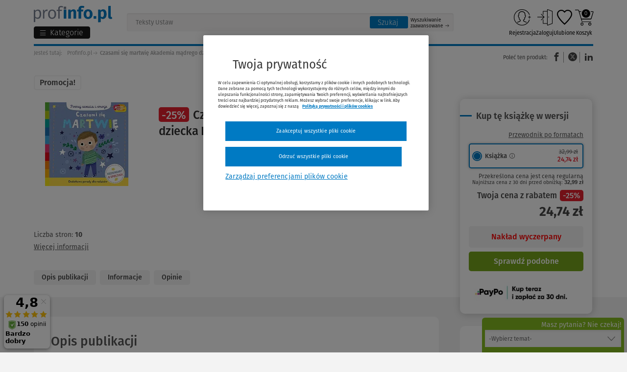

--- FILE ---
content_type: text/html; charset=UTF-8
request_url: https://www.profinfo.pl/sklep/czasami-sie-martwie-akademia-madrego-dziecka-poznaj-uczucia-i-emocje,268057.html
body_size: 52048
content:
<!DOCTYPE html><html lang="pl" ><head prefix="og: http://ogp.me/ns# fb: http://ogp.me/ns/fb# product: http://ogp.me/ns/product#"> <script src="https://cdn.cookielaw.org/consent/5301f92c-5360-4032-914d-c82d40766372/OtAutoBlock.js" async></script><script src="https://cdn.cookielaw.org/scripttemplates/otSDKStub.js" data-document-language="true" charset="UTF-8" data-domain-script="5301f92c-5360-4032-914d-c82d40766372" async></script> <script type="text/javascript" async> function OptanonWrapper() {} function waitForCookieBanner(selector, callback) { var timesRun = 0; var waitInterval = setInterval(function () { timesRun += 1; if (timesRun === 500) { clearInterval(waitInterval); } if (document.querySelector(selector)) { clearInterval(waitInterval); callback(); } }, 10); } window.addEventListener('load', () => { waitForCookieBanner("#onetrust-banner-sdk", function () { if (document.querySelector(".ot-sdk-container").offsetHeight > 0) { document.querySelector(".onetrust-pc-dark-filter").style = 'display : block !important'; } var closeButton = document.querySelector("#close-pc-btn-handler"); closeButton.addEventListener('click', () => { if (document.querySelector(".ot-sdk-container").offsetHeight > 0) { document.querySelector(".onetrust-pc-dark-filter").classList.add("ot-hide"); document.querySelector(".onetrust-pc-dark-filter").classList.add("display-overlay"); } }); var allButtons = document.querySelectorAll("#onetrust-reject-all-handler,#onetrust-accept-btn-handler,#accept-recommended-btn-handler,.ot-pc-refuse-all-handler,.save-preference-btn-handler"); allButtons.forEach((button) => { button.addEventListener('click', () => { document.querySelector(".onetrust-pc-dark-filter").classList.remove("display-overlay"); }) }); }); });</script> <meta charset="utf-8"> <meta name="viewport" content="width=device-width, initial-scale=1"> <title>Czasami się martwię Akademia mądrego dziecka Poznaj uczucia i emocje, 2022 (książka) - Profinfo.pl</title> <meta name="keywords" property="keywords" content="harperkids, książka, książki dla dzieci, książki dla dzieci, literatura dla dzieci do lat 6"><meta name="description" property="description" content="książka. Rok wydania: 2022. Sprawdź pełną ofertę księgarni internetowej Profinfo.pl"><meta name="robots" property="robots" content="index, follow"><meta name="msvalidate.01" property="msvalidate.01" content="D8ADBC08F281E13324ED202B9735701F"><meta name="og:title" property="og:title" content="Czasami się martwię Akademia mądrego dziecka Poznaj uczucia i emocje"><meta name="og:description" property="og:description" content="Nowa seria książeczek „Poznaj uczucia i emocje” pomaga zrozumieć dziecku emocje i uczucia, które odczuwa. Książeczka Czasami się martwię pokazuje czytelnikom co oznacza zmartwienie i jak je oswoić. Uczucie niepokoju rośnie jak mały kwiatek – w taki s..."><meta name="og:type" property="og:type" content="product.item"><meta name="og:url" property="og:url" content="https://www.profinfo.pl/sklep/czasami-sie-martwie-akademia-madrego-dziecka-poznaj-uczucia-i-emocje,268057.html"><meta name="product:plural_title" property="product:plural_title" content="Czasami się martwię Akademia mądrego dziecka Poznaj uczucia i emocje"><meta name="product:price:amount" property="product:price:amount" content="24.74"><meta name="product:price:currency" property="product:price:currency" content="PLN"><meta name="og:site_name" property="og:site_name" content="Profinfo"><meta name="og:locale" property="og:locale" content="pl_PL"><meta name="twitter:image" property="twitter:image" content="https://static.profinfo.pl/storage/image/core_products/2022/9/19/36b1dd26076a73f2421027175fbcf09b/admin/preview/13413A01058KS_HD.jpg"><meta name="twitter:card" property="twitter:card" content="summary_large_image"><meta name="twitter:title" property="twitter:title" content="Czasami się martwię Akademia mądrego dziecka Poznaj uczucia i emocje"><meta name="twitter:description" property="twitter:description" content="Nowa seria książeczek „Poznaj uczucia i emocje” pomaga zrozumieć dziecku emocje i uczucia, które odczuwa. Książeczka Czasami się martwię pokazuje czytelnikom co oznacza zmartwienie i jak je oswoić. Uczucie niepokoju rośnie jak mały kwiatek – w taki s..."><meta name="og:image" property="og:image" content="https://static.profinfo.pl/storage/image/core_products/2022/9/19/36b1dd26076a73f2421027175fbcf09b/admin/preview/13413A01058KS_HD.jpg"><link rel="canonical" href="https://www.profinfo.pl/sklep/czasami-sie-martwie-akademia-madrego-dziecka-poznaj-uczucia-i-emocje,268057.html" /> <meta name="csrf-token" content="r2lu7WJWBWP2EZ9MAV7T0OTdyvIyWvOngdyOvfbV"/> <link rel="icon" href="/themes/wkprofinfo/images/favicon.ico"> <link rel="manifest" href="/themes/wkprofinfo/manifest.json"> <script type="application/ld+json"> [{"@context":"http://schema.org/","@type":"Organization","name":"Wolters Kluwer Polska Sp. z o.o.","alternateName":null,"legalName":null,"url":"https://www.wolterskluwer.com/pl-pl","email":"PL-obsluga.klienta@wolterskluwer.com","telephone":["+48 801 04 45 45","+48 22 535 88 00"],"address":{"@type":"PostalAddress","streetAddress":"ul. Przyokopowa 33","addressLocality":"Warszawa","postalCode":"01-208","addressRegion":"mazowieckie","addressCountry":"PL"},"sameAs":["https://www.facebook.com/WoltersKluwerPL","https://www.instagram.com/_wolterskluwer/","https://pl.linkedin.com/company/wolters-kluwer-polska","https://www.youtube.com/@WoltersKluwerPL"],"logo":{"@type":"ImageObject","url":"https://www.profinfo.pl/storage/image/core_files/2025/12/22/6af414a9bad804e9c94c24be62e9ffdc/png/logo%20wk.png","description":"Logo Wolters Kluwer Polska"},"image":null,"contactPoint":[{"email":"PL-obsluga.klienta@wolterskluwer.com","telephone":"+48 801 04 45 45","contactType":"Obsługa Klienta"},{"email":"PL-handel@wolterskluwer.com","telephone":"","contactType":"Dział Handlowy"},{"email":"PL-pomoc.techniczna@wolterskluwer.com","telephone":"","contactType":"Pomoc techniczna"},{"email":"PL-obsluga.klienta@wolterskluwer.com","telephone":"+48 22 535 88 00","contactType":"Obsługa Klienta"}],"foundingDate":""},{"@context":"http://schema.org/","@type":"WebSite","url":"https://www.profinfo.pl","description":"Kupuj książki w Profinfo.pl - księgarni internetowej oferującej ponad 20000 publikacji w formie papierowej oraz elektronicznej. Atrakcyjne ceny i szybka dostawa!","inLanguage":"PL","sameAs":["https://www.facebook.com/profinfo","https://www.instagram.com/profinfo.pl/","https://www.youtube.com/c/WoltersKluwerPL"],"thumbnail":{"@type":"ImageObject","url":"https://www.profinfo.pl/storage/image/core_files/2025/12/22/eba37a78c43a52f80edb496aea1e1e42/png/logo%20profinfo.png","description":"Logo księgarni Profinfo.pl"},"image":{"@type":"ImageObject","url":"https://www.profinfo.pl/storage/image/core_files/2026/1/2/08618cf940e3b29b7aa4b183d0e145f9/jpg/Grafika%20Profinfo.jpg","description":"Grafika reprezentująca księgarnię Profinfo.pl"}}] </script> <script type="application/ld+json"> {"@context":"http://schema.org/","@type":"BreadcrumbList","itemListElement":[{"@type":"ListItem","position":1,"item":{"@id":"https://www.profinfo.pl","name":"Profinfo.pl"}},{"@type":"ListItem","position":2,"item":{"@id":"https://www.profinfo.pl/sklep/czasami-sie-martwie-akademia-madrego-dziecka-poznaj-uczucia-i-emocje,268057.html","name":"Czasami się martwię Akademia mądrego dziecka Poznaj uczucia i emocje"}}]} </script> <script type="application/ld+json"> [{"@context":"http://schema.org/","@type":"Book","additionalType":"Product","name":"Czasami się martwię Akademia mądrego dziecka Poznaj uczucia i emocje","@id":"https://www.profinfo.pl/sklep/czasami-sie-martwie-akademia-madrego-dziecka-poznaj-uczucia-i-emocje,268057.html","author":[],"url":"https://www.profinfo.pl/sklep/czasami-sie-martwie-akademia-madrego-dziecka-poznaj-uczucia-i-emocje,268057.html","workExample":[{"@type":"Book","@id":"https://www.profinfo.pl/sklep/czasami-sie-martwie-akademia-madrego-dziecka-poznaj-uczucia-i-emocje,268057.html#book","isbn":"9788327671059","bookFormat":"http://schema.org/Paperback","bookEdition":"0","inLanguage":"pl","url":"https://www.profinfo.pl/sklep/czasami-sie-martwie-akademia-madrego-dziecka-poznaj-uczucia-i-emocje,268057.html","datePublished":2022,"potentialAction":{"@type":"ReadAction","target":[],"expectsAcceptanceOf":{"@type":"Offer","category":"purchase","Price":24.74,"priceCurrency":"PLN","itemCondition":"http://schema.org/NewCondition","seller":{"@type":"Organization","name":"Profinfo.pl"},"eligibleRegion":{"@type":"Country","name":"PL"},"availability":"http://schema.org/OutOfStock"}}}],"image":"https://static.profinfo.pl/storage/image/core_products/2022/9/19/36b1dd26076a73f2421027175fbcf09b/admin/shop/13413A01058KS_HD.jpg","inLanguage":"pl","datePublished":2022,"bookEdition":"0","numberOfPages":10,"publisher":{"@type":"Organization","name":"harperkids","URL":"https://www.profinfo.pl/wydawnictwa/harperkids,483.html"},"aggregateRating":null,"review":[]}] </script> <script> function setListClicked(item_id, list) { if (list) { localStorage.setItem('click:' + item_id, list); } } function getListClicked(item_id) { var local = localStorage.getItem('click:' + item_id); var session = sessionStorage.getItem('click:' + item_id); var store = local || session; if (!store) { return 'not set'; } if(local) { sessionStorage.setItem('click:' + item_id, store); } localStorage.removeItem('click:' + item_id); return store; } var dataLayer = []; dataLayer.push({ 'pageType': 'karta produktu', 'userLoggedIn': 'nie', 'userID': '', 'userType': '', 'siteGroup':'Profinfo', 'siteName':'Księgarnia Profinfo', 'siteType':'Shop', 'profinfoMainCategory':'ksiazki-dla-dzieci', 'profinfoProductPublicationDate':'2022', 'profinfoProductPublisher':'harperkids', 'profinfoProductSeries':'', 'profinfoProductName':'Czasami się martwię Akademia mądrego dziecka Poznaj uczucia i emocje', 'profinfoProductSKU':'13413A01058KS', 'profinfoProductCategory':'ksiazki-dla-dzieci, literatura-dla-dzieci-do-lat-6', 'profinfoProductType':'', 'profinfoProductOfferType':'Promocja', 'profinfoProductAuthors': '', 'userElectronicsProduct':'nie', 'userClipboardNumProducts': '0', 'userBasketNumProducts': '0', 'userBasketTotal': '0', 'userEbook': '', 'userAccountType': '', 'userNumOrders': '', 'userNumPromotions': '0', 'userDeliveryMethod': '', 'userNewsletter': 'nie', 'gads_ecomm_prodid': '268060', 'gads_ecomm_pagetype': 'product', });dataLayer.push({ 'ecommerce': { 'currencyCode': 'PLN', 'detail': { 'actionField' : { 'list' : getListClicked(268057) }, 'products': [{"id":"268057","name":"Czasami si\u0119 martwi\u0119 Akademia m\u0105drego dziecka Poznaj uczucia i emocje","category":"ksiazki-dla-dzieci","price":"24.74","dimension3":"harperkids","dimension13":"ksiazki-dla-dzieci, literatura-dla-dzieci-do-lat-6","dimension14":"","dimension15":"-25%","dimension16":"","dimension17":"","dimension18":"Promocja","dimension19":""}] } } }); </script> <script> document.addEventListener('readystatechange', () => { let observerOptions = { rootMargin: '0px', threshold: 0.5 }; var impressionsArray = []; var observer = new IntersectionObserver(observerCallback, observerOptions); document.querySelectorAll('.datalayer-product-lists').forEach((i) => { if (i) { observer.observe(i); } }); function observerCallback(entries, observer) { entries.forEach(entry => { if (entry.isIntersecting && entry.target.attributes.product_lists_id.value != 'pushed') { pushImpressionToDataLayer(entry); } }); } function pushImpressionToDataLayer(entry) { var productId = entry.target.attributes.product_lists_id.value; var listType = entry.target.attributes.list_type.value; impressionsArray.forEach(function (item) { if (item.ecommerce.impressions[0].id == productId) { if (item.ecommerce.impressions[0].list == listType || listType == '') { dataLayer.push(item); entry.target.attributes.product_lists_id.value = 'pushed'; return; } } }) } }) </script> <script>(function (w, d, s, l, i) { w[l] = w[l] || []; w[l].push({ 'gtm.start': new Date().getTime(), event: 'gtm.js' }); var f = d.getElementsByTagName(s)[0], j = d.createElement(s), dl = l != 'dataLayer' ? '&l=' + l : ''; j.setAttribute('class','optanon-category-C0001'); j.async = true; j.src = 'https://www.googletagmanager.com/gtm.js?id=' + i + dl; f.parentNode.insertBefore(j, f); })(window, document, 'script', 'dataLayer', 'GTM-WNBXNH');</script> <script charset="UTF-8" src="https://s-eu-1.pushpushgo.com/js/5bee810c61c9da000bbe6ec7.js" async="async"></script> <link rel="preconnect" href="https://dev.visualwebsiteoptimizer.com" /> <script type="text/plain" id="vwoCode" class="optanon-category-C0002-C0003-C0004"> window._vwo_code || (function() { var account_id=1045813, version=2.1, settings_tolerance=2000, hide_element='body', hide_element_style = 'opacity:0 !important;filter:alpha(opacity=0) !important;background:none !important;transition:none !important;', /* DO NOT EDIT BELOW THIS LINE */ f=false,w=window,d=document,v=d.querySelector('#vwoCode'),cK='_vwo_'+account_id+'_settings',cc={};try{var c=JSON.parse(localStorage.getItem('_vwo_'+account_id+'_config'));cc=c&&typeof c==='object'?c:{}}catch(e){}var stT=cc.stT==='session'?w.sessionStorage:w.localStorage;code={nonce:v&&v.nonce,library_tolerance:function(){return typeof library_tolerance!=='undefined'?library_tolerance:undefined},settings_tolerance:function(){return cc.sT||settings_tolerance},hide_element_style:function(){return'{'+(cc.hES||hide_element_style)+'}'},hide_element:function(){if(performance.getEntriesByName('first-contentful-paint')[0]){return''}return typeof cc.hE==='string'?cc.hE:hide_element},getVersion:function(){return version},finish:function(e){if(!f){f=true;var t=d.getElementById('_vis_opt_path_hides');if(t)t.parentNode.removeChild(t);if(e)(new Image).src='https://dev.visualwebsiteoptimizer.com/ee.gif?a='+account_id+e}},finished:function(){return f},addScript:function(e){var t=d.createElement('script');t.type='text/javascript';if(e.src){t.src=e.src}else{t.text=e.text}v&&t.setAttribute('nonce',v.nonce);d.getElementsByTagName('head')[0].appendChild(t)},load:function(e,t){var n=this.getSettings(),i=d.createElement('script'),r=this;t=t||{};if(n){i.textContent=n;d.getElementsByTagName('head')[0].appendChild(i);if(!w.VWO||VWO.caE){stT.removeItem(cK);r.load(e)}}else{var o=new XMLHttpRequest;o.open('GET',e,true);o.withCredentials=!t.dSC;o.responseType=t.responseType||'text';o.onload=function(){if(t.onloadCb){return t.onloadCb(o,e)}if(o.status===200||o.status===304){_vwo_code.addScript({text:o.responseText})}else{_vwo_code.finish('&e=loading_failure:'+e)}};o.onerror=function(){if(t.onerrorCb){return t.onerrorCb(e)}_vwo_code.finish('&e=loading_failure:'+e)};o.send()}},getSettings:function(){try{var e=stT.getItem(cK);if(!e){return}e=JSON.parse(e);if(Date.now()>e.e){stT.removeItem(cK);return}return e.s}catch(e){return}},init:function(){if(d.URL.indexOf('__vwo_disable__')>-1)return;var e=this.settings_tolerance();w._vwo_settings_timer=setTimeout(function(){_vwo_code.finish();stT.removeItem(cK)},e);var t;if(this.hide_element()!=='body'){t=d.createElement('style');var n=this.hide_element(),i=n?n+this.hide_element_style():'',r=d.getElementsByTagName('head')[0];t.setAttribute('id','_vis_opt_path_hides');v&&t.setAttribute('nonce',v.nonce);t.setAttribute('type','text/css');if(t.styleSheet)t.styleSheet.cssText=i;else t.appendChild(d.createTextNode(i));r.appendChild(t)}else{t=d.getElementsByTagName('head')[0];var i=d.createElement('div');i.style.cssText='z-index: 2147483647 !important;position: fixed !important;left: 0 !important;top: 0 !important;width: 100% !important;height: 100% !important;background: white !important;display: block !important;';i.setAttribute('id','_vis_opt_path_hides');i.classList.add('_vis_hide_layer');t.parentNode.insertBefore(i,t.nextSibling)}var o=window._vis_opt_url||d.URL,s='https://dev.visualwebsiteoptimizer.com/j.php?a='+account_id+'&u='+encodeURIComponent(o)+'&vn='+version;if(w.location.search.indexOf('_vwo_xhr')!==-1){this.addScript({src:s})}else{this.load(s+'&x=true')}}};w._vwo_code=code;code.init();})(); </script> <script> !function (f, b, e, v, n, t, s) { if (f.fbq) return; n = f.fbq = function () { n.callMethod ? n.callMethod.apply(n, arguments) : n.queue.push(arguments) }; if (!f._fbq) f._fbq = n; n.push = n; n.loaded = !0; n.version = '2.0'; n.queue = []; t = b.createElement(e); t.async = true; t.src = v; t.defer = true; s = b.getElementsByTagName(e)[0]; s.parentNode.insertBefore(t, s) }(window, document, 'script', '//connect.facebook.net/en_US/fbevents.js'); fbq('init', '200619970328665'); fbq('track', 'PageView');</script> <noscript> <img height="1" width="1" style="display:none" src="https://www.facebook.com/tr?id=200619970328665&ev=PageView&noscript=1" alt="Facebook" /></noscript> <script type="text/javascript"> var isMobile = { Android: function () { return navigator.userAgent.match(/Android/i) }, BlackBerry: function () { return navigator.userAgent.match(/BlackBerry/i) }, iOS: function () { return navigator.userAgent.match(/iPhone|iPad|iPod/i) }, Opera: function () { return navigator.userAgent.match(/Opera Mini/i) }, Windows: function () { return navigator.userAgent.match(/IEMobile/i) || navigator.userAgent.match(/WPDesktop/i) }, any: function () { return isMobile.Android() || isMobile.BlackBerry() || isMobile.iOS() || isMobile.Opera() || isMobile.Windows() } }; if (!isMobile.any()) { var scr = document.createElement('script'); scr.src = ('https:' == document.location.protocol ? 'https://' : 'http://') + 'ssl.ceneo.pl/shops/sw.js?accountGuid=30ffa40d-0b68-4316-b216-4803596eb7bc'; scr.type = 'text/javascript'; document.getElementsByTagName('head')[0].appendChild(scr); }</script><noscript> <a href="https://www.ceneo.pl/25569-0a" rel="nofollow" target="_blank">Opinie o Nas</a></noscript> <script>(function(w,d,s,i,dl){w._ceneo = w._ceneo || function () { w._ceneo.e = w._ceneo.e || []; w._ceneo.e.push(arguments); }; w._ceneo.e = w._ceneo.e || [];dl=dl===undefined?"dataLayer":dl; const f = d.getElementsByTagName(s)[0], j = d.createElement(s); j.defer = true; j.src = "https://ssl.ceneo.pl/ct/v5/script.js?accountGuid=" + i + "&t=" + Date.now() + (dl ? "&dl=" + dl : ''); f.parentNode.insertBefore(j, f); })(window, document, "script", "30ffa40d-0b68-4316-b216-4803596eb7bc"); </script> <script type="text/javascript"> fbq('track', 'ViewContent', { content_ids: [268060], content_type: 'product', value: 24.74, currency: 'PLN' }); </script> <style> body { opacity: 0; transition: opacity .3s ease-in; } </style></head><body id="shopView" class="body shop-view--new book-body "> <noscript><iframe src="https://www.googletagmanager.com/ns.html?id=GTM-WNBXNH" height="0" width="0" style="display:none;visibility:hidden"></iframe></noscript> <div class="jq-top-slim"></div><div class="js-section-3-mobile"></div> <div class="header-top-bar section-25 hide-for-small-only"> </div><div class="header-top-bar section-35 show-for-small-only"> </div><div class="header-top-promotion section-44"> </div><header class="header-new"> <div class="row"> <div class="small-12 columns"> <div class="header-new__left"> <div> <a class="header-new__logo" href="/" tabindex="0" title="Księgarnia internetowa Profinfo.pl"> <img src="/themes/wkprofinfo/images/new_logo_profinfo.svg" alt="Księgarnia internetowa Profinfo.pl" title="Księgarnia internetowa Profinfo.pl"> </a> <div class="jq-menu-toggle"> <button class="jq-menu-toggle-btn"> <span class="abc-lines-list-menu-outline menu-hamburger"></span> <span class="show-for-large-up folder_name">Kategorie</span> <span class="hide-for-large-up menu-text">Menu</span> </button></div> <ul class="jq-cat side-nav category new-menu new-menu--top"> <li class="menu-mobile-top"> <a href="/oferta-dnia"><i class="abc-profinfo_oferta_dnia"></i>Oferta dnia</a> <a href="https://www.profinfo.pl/newsletter"><i>50 zł</i> Odbierz kupon</a> </li> <li class="" attr-id="0"> <a href="https://www.profinfo.pl/wyprzedaz" title="Wyprzedaz do -90% " class="link-distinction "> <span style="color:#e5202e">Wyprzedaz do -90% </span><span class="jq-submenu-show"></span> </a> </li> <li class="" attr-id="1"> <a href="/przedsprzedaze2" title="Przedsprzedaże" class="link-distinction "> Przedsprzedaże<span class="jq-submenu-show"></span> </a> </li> <li class="" attr-id="2"> <a href="https://www.profinfo.pl/nowosc" title="Nowości" class="link-distinction "> Nowości<span class="jq-submenu-show"></span> </a> </li> <li class="" attr-id="3"> <a href="https://www.profinfo.pl/podreczniki" title="Podręczniki akademickie 2025/2026" class="link-distinction "> Podręczniki akademickie 2025/2026<span class="jq-submenu-show"></span> </a> </li> <li class="" attr-id="4"> <a href="/bestsellery" title="Bestsellery" class="link-distinction "> Bestsellery<span class="jq-submenu-show"></span> </a> </li> <li class="" attr-id="5"> <a href="https://www.profinfo.pl/teksty-ustaw" title="Teksty ustaw 2026" class="link-distinction "> Teksty ustaw 2026<span class="jq-submenu-show"></span> </a> </li> <li class="" attr-id="6"> <a href="https://www.profinfo.pl/egzamin-adwokacki-i-radcowski" title="Egzamin adwokacki i radcowski 2026 " class="link-distinction "> <span style="color:#007ac3">Egzamin adwokacki i radcowski 2026 </span><span class="jq-submenu-show"></span> </a> </li> <li class="link-border" attr-id="7"> <a href="https://www.lex.pl/dostep-testowy?utm_source=profinfo.pl&utm_medium=link&utm_campaign=WKPL_MSG_ECOM_LEX-sprzedaz-dt-grudzień-12-23-BOFU_OTH/&utm_term=LEX-dostep-testowy&utm_content=profinfo_menu" target="_blank" title="Przetestuj LEX-a za darmo" class="link-distinction "> Przetestuj LEX-a za darmo<span class="jq-submenu-show"></span> </a> </li> <li class="has-dropdown" attr-id="8"> <a href="/wydawnictwa" title="Wydawnictwa" class=""> Wydawnictwa<span class="jq-submenu-show"></span> </a> <ul class=""> <div class="column small-12 large-8"> <div class="row submenu-title-wrapper"> <div class="column small-12 show-for-small-only"> <button class="prev-menu-button"> Wstecz </button> </div> <div class="column small-12"> <div> <span class="submenu-title show-for-medium-up">Wydawnictwa</span> <a href="/sklep/wydawnictwa.html" class="submenu-title show-for-small-only">Wydawnictwa</a> <a href="/sklep/wydawnictwa.html" class="submenu-title-link">Zobacz wszystkie <span class="jq-submenu-show"></span></a> </div> </div> </div> <div class="row"> <div class="column medium-6 small-12 column-1 "> <li class=""> <a href="https://www.profinfo.pl/wydawnictwa/wolters-kluwer-polska,1.html" class="level-link-2 "> Wolters Kluwer Polska<span class="jq-submenu-show"></span> </a> </li> <li class=""> <a href="https://www.profinfo.pl/wydawnictwa/wydawnictwo-naukowe-pwn,9.html" class="level-link-2 "> Wydawnictwo naukowe PWN<span class="jq-submenu-show"></span> </a> </li> <li class=""> <a href="https://www.profinfo.pl/wydawnictwa/ch-beck,11.html" class="level-link-2 "> C.H. Beck<span class="jq-submenu-show"></span> </a> </li> <li class=""> <a href="https://www.profinfo.pl/wydawnictwa/oddk,14.html" class="level-link-2 "> ODDK<span class="jq-submenu-show"></span> </a> </li> <li class=""> <a href="https://www.profinfo.pl/wydawnictwa/difin,12.html" class="level-link-2 "> Difin<span class="jq-submenu-show"></span> </a> </li> <li class=""> <a href="https://www.profinfo.pl/wydawnictwa/cedewu,13.html" class="level-link-2 "> CeDeWu<span class="jq-submenu-show"></span> </a> </li> <li class=""> <a href="https://www.profinfo.pl/wydawnictwa/wiedza-i-praktyka,113.html" class="level-link-2 "> Wiedza i Praktyka<span class="jq-submenu-show"></span> </a> </li> </div> <div class="column medium-6 small-12 column-2 "> <li class=""> <a href="https://www.profinfo.pl/wydawnictwa/infor,106.html" class="level-link-2 "> Infor<span class="jq-submenu-show"></span> </a> </li> <li class=""> <a href="https://www.profinfo.pl/wydawnictwa/helion,46.html" class="level-link-2 "> Helion<span class="jq-submenu-show"></span> </a> </li> <li class=""> <a href="https://www.profinfo.pl/wydawnictwa/pwe,10.html" class="level-link-2 "> PWE<span class="jq-submenu-show"></span> </a> </li> <li class=""> <a href="https://www.profinfo.pl/wydawnictwa/cambridge-university-press,48.html" class="level-link-2 "> Cambridge University Press<span class="jq-submenu-show"></span> </a> </li> <li class=""> <a href="https://www.profinfo.pl/wydawnictwa/nowa-era,1644.html" class="level-link-2 "> Nowa Era<span class="jq-submenu-show"></span> </a> </li> <li class=""> <a href="https://www.profinfo.pl/wydawnictwa/wsip,2629.html" class="level-link-2 "> Wydawnictwa Szkolne i Pedagogiczne<span class="jq-submenu-show"></span> </a> </li> </div> </div> <div class="row banner-bottom"> <div class="large-12"> <a href="https://www.profinfo.pl/ksiazki-medyczne" target="_blank"> <img src="https://www.profinfo.pl/storage/image/core_files/2023/3/15/5d4b816a42ad01b49da81fe2541fbd23/jpg/profinfo_medycyna_850x370_s2.jpg.webp" alt="" width="1" height="1" loading="lazy" /> </a> </div> </div> </div> <div class="column large-4 small-12 column-3 "> <li class=""> <a href="https://www.profinfo.pl/wydawnictwa/pzwl,33.html" class="level-link-2 "> PZWL<span class="jq-submenu-show"></span> </a> </li> <li class=""> <a href="https://www.profinfo.pl/wydawnictwa/edra-urban-partner,211.html" class="level-link-2 "> Edra Urban & Partner<span class="jq-submenu-show"></span> </a> </li> <li class=""> <a href="https://www.profinfo.pl/wydawnictwa/medycyna-praktyczna,1671.html" class="level-link-2 "> Medycyna Praktyczna<span class="jq-submenu-show"></span> </a> </li> <li class=""> <a href="https://www.profinfo.pl/wydawnictwa/medical-tribune,1617.html" class="level-link-2 "> MEDICAL TRIBUNE POLSKA<span class="jq-submenu-show"></span> </a> </li> <li class=""> <a href="https://www.profinfo.pl/wydawnictwa/medpharm,2641.html" class="level-link-2 "> MedPharm Polska<span class="jq-submenu-show"></span> </a> </li> </div> </ul> </li> <li class="has-dropdown" attr-id="9"> <a href="/sklep/prawo.html" title="Prawo" class="level-1"> Prawo<span class="jq-submenu-show"></span> </a> <ul class=""> <div class="column small-12 large-8"> <div class="row submenu-title-wrapper"> <div class="column small-12 show-for-small-only"> <button class="prev-menu-button"> Wstecz </button> </div> <div class="column small-12"> <?xml version="1.0" encoding="utf-8"?> <svg version="1.1" id="prawo" xmlns="http://www.w3.org/2000/svg" xmlns:xlink="http://www.w3.org/1999/xlink" x="0px" y="0px" viewBox="0 0 144 144" style="enable-background:new 0 0 144 144;" xml:space="preserve"><g id="prawo.group_x5F_4"><path id="prawo.path_x5F_4_x5F_1" d="M19.8,118.6c-23.7-26.5-23.7-66.7,0-93.2L18.3,24c-24.5,27.3-24.5,68.7,0,96L19.8,118.6z"/></g><g id="prawo.group_x5F_3"><path id="prawo.path_x5F_3_x5F_3" d="M125.7,24l-1.4,1.4c23.7,26.5,23.7,66.7,0,93.2l1.4,1.4 C150.1,92.7,150.1,51.3,125.7,24z"/><polygon id="prawo.path_x5F_3_x5F_2" points="27.8,48.7 30.8,48.7 30.8,46.5 25.5,46.5 25.5,92.1 53.5,92.1 53.5,89.9 27.8,89.9 "/><polygon id="prawo.path_x5F_3_x5F_1" points="105.3,48.7 108.3,48.7 108.3,64.1 110.5,64.1 110.5,46.5 105.3,46.5 "/></g><g id="prawo.group_x5F_2"><g id="prawo.path_x5F_2_x5F_3"><path d="M25.4,19.8c26.5-23.7,66.7-23.7,93.2,0l1.4-1.4c-27.3-24.5-68.7-24.5-96,0L25.4,19.8z"/></g><path id="prawo.path_x5F_2_x5F_2" d="M55.6,83.9H33.8V38.2h21.8c8.2,0,13.5,5.3,13.5,13.5v12.4h-2.2V51.7 c0-5.5-3-11.3-11.3-11.3H36v41.3h19.6C55.6,81.7,55.6,83.9,55.6,83.9z"/><path id="prawo.path_x5F_2_x5F_1" d="M102.3,62.1h-2.2V40.4H80.5c-8.3,0-11.3,5.8-11.3,11.3h-2.2 c0-8.2,5.3-13.5,13.5-13.5h21.8C102.3,38.2,102.3,62.1,102.3,62.1z"/></g><g id="prawo.group_x5F_1"><path id="prawo.path_x5F_1_x5F_2" d="M25.4,124.2l-1.4,1.4c27.3,24.4,68.7,24.4,96,0l-1.4-1.4 C92.1,147.9,51.9,147.9,25.4,124.2z"/><path id="prawo.path_x5F_1_x5F_1" d="M120.5,87.9l-7.6-15.1c2-0.8,3.6-2.1,3.8-3.2c0.1-0.6-0.3-1.2-0.9-1.3 c-0.6-0.1-1.2,0.2-1.3,0.8c-0.3,0.6-3,2.3-5.3,2.3c-4.4,0-6.5-1.4-8.6-2.9c-2.2-1.5-4.4-3-8.8-3.3v-3.1c0-0.6-0.5-1.1-1.1-1.1 s-1.1,0.5-1.1,1.1v3.1c-4.4,0.2-6.6,1.8-8.8,3.3c-2.1,1.5-4.2,2.9-8.6,2.9c-2.3,0-5-1.6-5.3-2.2c-0.1-0.6-0.7-1-1.3-0.8 c-0.6,0.1-1,0.7-0.9,1.3c0.2,1.2,1.9,2.4,3.8,3.2l-7.6,15.1h-2.5v1.8c0,5.9,5.6,10.7,12.5,10.7s12.5-4.8,12.5-10.7v-1.8h-2.5 l-7.2-14.4c4.1-0.3,6.2-1.8,8.3-3.2c2-1.4,3.8-2.6,7.5-2.9V105c-1.6,1-6.2,1.5-9.2,1.5c-0.6,0-1.1,0.5-1.1,1.1 c0,0.6,0.5,1.1,1.1,1.1c1.3,0,7.5-0.1,10.3-1.8c2.8,1.7,9,1.8,10.4,1.8c0.6,0,1.1-0.5,1.1-1.1c0-0.6-0.5-1.1-1.1-1.1 c-3,0-7.6-0.5-9.3-1.5V67.3c3.7,0.2,5.5,1.5,7.5,2.9c2.1,1.4,4.2,2.9,8.3,3.2l-7.2,14.4H98v1.8c0,5.9,5.6,10.7,12.5,10.7 c6.9,0,12.5-4.8,12.5-10.7v-1.8H120.5z M81.4,90.1c-0.2,4.5-4.8,8.2-10.3,8.2c-5.5,0-10-3.6-10.3-8.2H81.4z M78.7,87.9H63.6 l7.2-14.5c0.2,0,0.4,0.1,0.6,0.1L78.7,87.9z M110.1,73.5c0.2,0,0.4-0.1,0.6-0.1l7.2,14.5h-15.1L110.1,73.5z M110.5,98.2 c-5.5,0-10-3.6-10.3-8.2h20.5C120.5,94.6,116,98.2,110.5,98.2z"/></g></svg> <div> <span class="submenu-title show-for-medium-up">Prawo</span> <a href="/sklep/prawo.html" class="submenu-title show-for-small-only">Prawo</a> <a href="/sklep/prawo.html" class="submenu-title-link">Zobacz wszystkie <span class="jq-submenu-show"></span></a> </div> </div> </div> <div class="row"> <div class="column medium-6 small-12 column-1 "> <li class="has-dropdown"> <a href="/sklep/prawo-cywilne.html" title="Prawo cywilne" class="level-link-2 submenu-title-level2 "> Prawo cywilne<span class="jq-submenu-show"></span> </a> <ul class=""> <li class="row submenu-title-wrapper hide-for-medium-up"> <div class="column small-12"> <button class="prev-menu-button"> Wstecz </button> </div> <div class="column small-12"> <div> <span class="submenu-title show-for-medium-up">Prawo cywilne</span> <a href="/sklep/prawo-cywilne.html" class="submenu-title show-for-small-only">Prawo cywilne</a> </div> </div> </li> <li class="" attr-id="0"> <a href="/sklep/prawo-cywilne-ogolne.html" title="Prawo cywilne ogólne" > Prawo cywilne ogólne<span class="jq-submenu-show"></span> </a> </li> <li class="" attr-id="1"> <a href="/sklep/postepowanie-cywilne.html" title="Postępowanie cywilne" > Postępowanie cywilne<span class="jq-submenu-show"></span> </a> </li> <li class="" attr-id="2"> <a href="/sklep/prawo-cywilne-materialne.html" title="Prawo cywilne materialne" > Prawo cywilne materialne<span class="jq-submenu-show"></span> </a> </li> <li class="" attr-id="3"> <a href="/sklep/prawo-rodzinne-i-opiekuncze.html" title="Prawo rodzinne i opiekuńcze" > Prawo rodzinne i opiekuńcze<span class="jq-submenu-show"></span> </a> </li> <li class="" attr-id="4"> <a href="/sklep/prawo-rolne.html" title="Prawo rolne" > Prawo rolne<span class="jq-submenu-show"></span> </a> </li> <li class="" attr-id="5"> <a href="/sklep/upadlosciowe-prawo.html" title="Prawo upadłościowe" > Prawo upadłościowe<span class="jq-submenu-show"></span> </a> </li> </ul> </li> <li class="has-dropdown"> <a href="/sklep/prawo-administracyjne-i-publiczne.html" title="Prawo administracyjne i publiczne" class="level-link-2 submenu-title-level2 "> Prawo administracyjne i publiczne<span class="jq-submenu-show"></span> </a> <ul class=""> <li class="row submenu-title-wrapper hide-for-medium-up"> <div class="column small-12"> <button class="prev-menu-button"> Wstecz </button> </div> <div class="column small-12"> <div> <span class="submenu-title show-for-medium-up">Prawo administracyjne i publiczne</span> <a href="/sklep/prawo-administracyjne-i-publiczne.html" class="submenu-title show-for-small-only">Prawo administracyjne i publiczne</a> </div> </div> </li> <li class="" attr-id="0"> <a href="/sklep/prawo-.html" title="Prawo administracyjne" > Prawo administracyjne<span class="jq-submenu-show"></span> </a> </li> <li class="" attr-id="1"> <a href="/sklep/postepowanie-administracyjne.html" title="Postępowanie administracyjne" > Postępowanie administracyjne<span class="jq-submenu-show"></span> </a> </li> <li class="" attr-id="2"> <a href="/sklep/postepowanie-sadowoadministracyjne.html" title="Postępowanie sądowoadministracyjne" > Postępowanie sądowoadministracyjne<span class="jq-submenu-show"></span> </a> </li> <li class="" attr-id="3"> <a href="/sklep/samorzad-.html" title="Samorząd terytorialny" > Samorząd terytorialny<span class="jq-submenu-show"></span> </a> </li> <li class="" attr-id="4"> <a href="/sklep/ochrona-srodowiska.html" title="Ochrona środowiska" > Ochrona środowiska<span class="jq-submenu-show"></span> </a> </li> <li class="" attr-id="5"> <a href="/sklep/zamowienia-publiczne.html" title="Zamówienia publiczne" > Zamówienia publiczne<span class="jq-submenu-show"></span> </a> </li> <li class="" attr-id="6"> <a href="/sklep/pomoc-spoleczna.html" title="Pomoc społeczna" > Pomoc społeczna<span class="jq-submenu-show"></span> </a> </li> <li class="" attr-id="7"> <a href="/sklep/prawo-energetyczne.html" title="Prawo energetyczne" > Prawo energetyczne<span class="jq-submenu-show"></span> </a> </li> <li class="" attr-id="8"> <a href="/sklep/prawo-lesne.html" title="Prawo leśne" > Prawo leśne<span class="jq-submenu-show"></span> </a> </li> <li class="" attr-id="9"> <a href="/sklep/prawo-telekomunikacyjne.html" title="Prawo telekomunikacyjne" > Prawo telekomunikacyjne<span class="jq-submenu-show"></span> </a> </li> <li class="" attr-id="10"> <a href="/sklep/prawo-transportowe.html" title="Prawo transportowe" > Prawo transportowe<span class="jq-submenu-show"></span> </a> </li> <li class="" attr-id="11"> <a href="/sklep/prawo-wodne.html" title="Prawo wodne" > Prawo wodne<span class="jq-submenu-show"></span> </a> </li> </ul> </li> </div> <div class="column medium-6 small-12 column-2 "> <li class="has-dropdown"> <a href="/sklep/prawo-karne.html" title="Prawo karne" class="level-link-2 submenu-title-level2 "> Prawo karne<span class="jq-submenu-show"></span> </a> <ul class=""> <li class="row submenu-title-wrapper hide-for-medium-up"> <div class="column small-12"> <button class="prev-menu-button"> Wstecz </button> </div> <div class="column small-12"> <div> <span class="submenu-title show-for-medium-up">Prawo karne</span> <a href="/sklep/prawo-karne.html" class="submenu-title show-for-small-only">Prawo karne</a> </div> </div> </li> <li class="" attr-id="0"> <a href="/sklep/prawo-karne-procesowe.html" title="Prawo karne procesowe" > Prawo karne procesowe<span class="jq-submenu-show"></span> </a> </li> <li class="" attr-id="1"> <a href="/sklep/prawo-karne-materialne.html" title="Prawo karne materialne" > Prawo karne materialne<span class="jq-submenu-show"></span> </a> </li> <li class="" attr-id="2"> <a href="/sklep/prawo-karne-wykonawcze.html" title="Prawo karne wykonawcze" > Prawo karne wykonawcze<span class="jq-submenu-show"></span> </a> </li> </ul> </li> <li class="has-dropdown"> <a href="/sklep/prawo-gospodarcze-i-handlowe.html" title="Prawo gospodarcze i handlowe" class="level-link-2 submenu-title-level2 "> Prawo gospodarcze i handlowe<span class="jq-submenu-show"></span> </a> <ul class=""> <li class="row submenu-title-wrapper hide-for-medium-up"> <div class="column small-12"> <button class="prev-menu-button"> Wstecz </button> </div> <div class="column small-12"> <div> <span class="submenu-title show-for-medium-up">Prawo gospodarcze i handlowe</span> <a href="/sklep/prawo-gospodarcze-i-handlowe.html" class="submenu-title show-for-small-only">Prawo gospodarcze i handlowe</a> </div> </div> </li> <li class="" attr-id="0"> <a href="/sklep/dzialalnosc-gospodarcza.html" title="Działalność gospodarcza" > Działalność gospodarcza<span class="jq-submenu-show"></span> </a> </li> <li class="" attr-id="1"> <a href="/sklep/ochrona-konkurencji-i-konsumentow.html" title="Ochrona konkurencji i konsumentów" > Ochrona konkurencji i konsumentów<span class="jq-submenu-show"></span> </a> </li> <li class="" attr-id="2"> <a href="/sklep/papiery-wartosciowe.html" title="Papiery wartościowe" > Papiery wartościowe<span class="jq-submenu-show"></span> </a> </li> <li class="" attr-id="3"> <a href="/sklep/prawo-gospodarcze.html" title="Prawo gospodarcze" > Prawo gospodarcze<span class="jq-submenu-show"></span> </a> </li> <li class="" attr-id="4"> <a href="/sklep/prawo-handlowe.html" title="Prawo handlowe" > Prawo handlowe<span class="jq-submenu-show"></span> </a> </li> <li class="" attr-id="5"> <a href="/sklep/prawo-restrukturyzacyjne.html" title="Prawo restrukturyzacyjne" > Prawo restrukturyzacyjne<span class="jq-submenu-show"></span> </a> </li> <li class="" attr-id="6"> <a href="/sklep/prawo-upadlosciowe.html" title="Prawo upadłościowe" > Prawo upadłościowe<span class="jq-submenu-show"></span> </a> </li> </ul> </li> <li class="has-dropdown"> <a href="/sklep/prawo-pracy-i-ubezpieczen-spolecznych.html" title="Prawo pracy i ubezpieczeń społecznych" class="level-link-2 submenu-title-level2 "> Prawo pracy i ubezpieczeń społecznych<span class="jq-submenu-show"></span> </a> <ul class=""> <li class="row submenu-title-wrapper hide-for-medium-up"> <div class="column small-12"> <button class="prev-menu-button"> Wstecz </button> </div> <div class="column small-12"> <div> <span class="submenu-title show-for-medium-up">Prawo pracy i ubezpieczeń społecznych</span> <a href="/sklep/prawo-pracy-i-ubezpieczen-spolecznych.html" class="submenu-title show-for-small-only">Prawo pracy i ubezpieczeń społecznych</a> </div> </div> </li> <li class="" attr-id="0"> <a href="/sklep/prawo-pracy.html" title="Prawo pracy" > Prawo pracy<span class="jq-submenu-show"></span> </a> </li> <li class="" attr-id="1"> <a href="/sklep/zus-ubezpieczenia.html" title="ZUS, ubezpieczenia" > ZUS, ubezpieczenia<span class="jq-submenu-show"></span> </a> </li> <li class="" attr-id="2"> <a href="/sklep/bhp.html" title="BHP" > BHP<span class="jq-submenu-show"></span> </a> </li> </ul> </li> <li class=""> <a href="/sklep/ochrona-danych-osobowych.html" title="Ochrona danych osobowych" class="level-link-2 "> Ochrona danych osobowych<span class="jq-submenu-show"></span> </a> </li> </div> </div> </div> <div class="column large-4 small-12 column-3 "> <li class="has-dropdown"> <a href="/sklep/prawo-unii-europejskiej-i-miedzynarodowe.html" title="Prawo Unii Europejskiej i międzynarodowe" class="level-link-2 submenu-title-level2 "> Prawo Unii Europejskiej i międzynarodowe<span class="jq-submenu-show"></span> </a> <ul class=""> <li class="row submenu-title-wrapper hide-for-medium-up"> <div class="column small-12"> <button class="prev-menu-button"> Wstecz </button> </div> <div class="column small-12"> <div> <span class="submenu-title show-for-medium-up">Prawo Unii Europejskiej i międzynarodowe</span> <a href="/sklep/prawo-unii-europejskiej-i-miedzynarodowe.html" class="submenu-title show-for-small-only">Prawo Unii Europejskiej i międzynarodowe</a> </div> </div> </li> <li class="" attr-id="0"> <a href="/sklep/prawo-miedzynarodowe-prywatne.html" title="Prawo międzynarodowe prywatne" > Prawo międzynarodowe prywatne<span class="jq-submenu-show"></span> </a> </li> <li class="" attr-id="1"> <a href="/sklep/prawo-miedzynarodowe-publiczne.html" title="Prawo międzynarodowe publiczne" > Prawo międzynarodowe publiczne<span class="jq-submenu-show"></span> </a> </li> <li class="" attr-id="2"> <a href="/sklep/unia-europejska.html" title="Unia Europejska" > Unia Europejska<span class="jq-submenu-show"></span> </a> </li> </ul> </li> <li class="has-dropdown"> <a href="/sklep/prawo-wlasnosci-intelektualnej.html" title="Prawo własności intelektualnej" class="level-link-2 submenu-title-level2 "> Prawo własności intelektualnej<span class="jq-submenu-show"></span> </a> <ul class=""> <li class="row submenu-title-wrapper hide-for-medium-up"> <div class="column small-12"> <button class="prev-menu-button"> Wstecz </button> </div> <div class="column small-12"> <div> <span class="submenu-title show-for-medium-up">Prawo własności intelektualnej</span> <a href="/sklep/prawo-wlasnosci-intelektualnej.html" class="submenu-title show-for-small-only">Prawo własności intelektualnej</a> </div> </div> </li> <li class="" attr-id="0"> <a href="/sklep/prawo-autorskie.html" title="Prawo autorskie" > Prawo autorskie<span class="jq-submenu-show"></span> </a> </li> <li class="" attr-id="1"> <a href="/sklep/prawo-wlasnosci-przemyslowej.html" title="Prawo własności przemysłowej" > Prawo własności przemysłowej<span class="jq-submenu-show"></span> </a> </li> </ul> </li> <li class=""> <a href="/sklep/konstytucja-i-ustroj.html" title="Konstytucja i ustrój" class="level-link-2 "> Konstytucja i ustrój<span class="jq-submenu-show"></span> </a> </li> <li class=""> <a href="/sklep/historia-teoria-i-filozofia-prawa.html" title="Historia, teoria i filozofia prawa" class="level-link-2 "> Historia, teoria i filozofia prawa<span class="jq-submenu-show"></span> </a> </li> <li class=""> <a href="/sklep/compliance.html" title="Compliance" class="level-link-2 "> Compliance<span class="jq-submenu-show"></span> </a> </li> </div> </ul> </li> <li class="has-dropdown" attr-id="10"> <a href="/sklep/podatki-finanse-i-rachunkowosc.html" title="Podatki i rachunkowość" class="level-1"> Podatki i rachunkowość<span class="jq-submenu-show"></span> </a> <ul class=""> <div class="column small-12 large-8"> <div class="row submenu-title-wrapper"> <div class="column small-12 show-for-small-only"> <button class="prev-menu-button"> Wstecz </button> </div> <div class="column small-12"> <?xml version="1.0" encoding="utf-8"?> <svg version="1.1" id="poda" xmlns="http://www.w3.org/2000/svg" xmlns:xlink="http://www.w3.org/1999/xlink" x="0px" y="0px" viewBox="0 0 144 144" style="enable-background:new 0 0 144 144;" xml:space="preserve"> <g id="poda.group_x5F_4"><path id="poda.path_x5F_4_x5F_1" d="M19.8,118.6c-23.7-26.5-23.7-66.7,0-93.2L18.3,24c-24.5,27.3-24.5,68.7,0,96L19.8,118.6z"/></g><g id="poda.group_x5F_3"><path id="poda.path_x5F_3_x5F_2" d="M112.6,89.9c-0.3,0-0.5,0.1-0.7,0.3v-4.6c0-1.6-1.3-2.9-2.9-2.9h-29 c-0.6,0-1.1,0.5-1.1,1.1s0.5,1.1,1.1,1.1h29c0.4,0,0.7,0.3,0.7,0.7V91c0,0.3,0.1,0.5,0.3,0.7h-6.4c-3.1,0-5.5,2.4-5.5,5.6 c0,3.2,2.4,5.7,5.5,5.7h6.1v6.2c0,0.4-0.3,0.7-0.7,0.7H74.5c-0.4,0-0.7-0.3-0.7-0.7V82.4c0-1.2,0.9-2.2,2.1-2.3c0,0,0.1,0,0.1,0 l26.5-5.8v3.9c0,0.6,0.5,1.1,1.1,1.1s1.1-0.5,1.1-1.1v-5.2c0-0.3-0.2-0.6-0.4-0.9c-0.3-0.2-0.6-0.3-0.9-0.2l-27.8,6.1 c-2.3,0.3-4,2.2-4,4.5v26.7c0,1.6,1.3,2.9,2.9,2.9h34.4c1.6,0,2.9-1.3,2.9-2.9V103h0.8c2.3,0,4.7-2.4,4.7-4.7v-3.6 C117.3,92.5,116,89.9,112.6,89.9z M115.1,98.3c0,1.1-1.4,2.5-2.5,2.5h-9.1c-1.9,0-3.3-1.5-3.3-3.5c0-2,1.4-3.4,3.3-3.4h7.2 c1.4,0,2.2-0.9,2.6-1.7c1.4,0.3,1.7,1.5,1.8,2.5V98.3z"/><path id="poda.path_x5F_3_x5F_1" d="M24,18.3l1.4,1.4c26.5-23.7,66.7-23.7,93.2,0l1.4-1.4C92.7-6.1,51.3-6.1,24,18.3z" /></g><g id="poda.group_x5F_2"><path id="poda.path_x5F_2_x5F_3" d="M47.8,38.5v4.3h-4.3c-0.6,0-1.1,0.5-1.1,1.1s0.5,1.1,1.1,1.1h5.4 c0.6,0,1.1-0.5,1.1-1.1v-5.4c0-0.6-0.5-1.1-1.1-1.1S47.8,37.9,47.8,38.5z"/><path id="poda.path_x5F_2_x5F_2" d="M125.7,24l-1.4,1.4c23.7,26.5,23.7,66.7,0,93.2l1.4,1.4 C150.1,92.7,150.1,51.3,125.7,24z"/><path id="poda.path_x5F_2_x5F_1" d="M90.8,32H45.5c-0.3,0-0.6,0.1-0.8,0.3l-7.2,7.2c-0.2,0.2-0.3,0.5-0.3,0.8v63.4 c0,0.6,0.5,1.1,1.1,1.1h27.3c0.6,0,1.1-0.5,1.1-1.1s-0.5-1.1-1.1-1.1H39.4V40.8l6.6-6.6h43.7v33.5c0,0.6,0.5,1.1,1.1,1.1 s1.1-0.5,1.1-1.1V33.1C91.9,32.5,91.4,32,90.8,32z"/></g><g id="poda.group_x5F_1"><path id="poda.path_x5F_1_x5F_8" d="M63.6,55.9H51c-0.6,0-1.1-0.5-1.1-1.1s0.5-1.1,1.1-1.1h12.7c0.6,0,1.1,0.5,1.1,1.1 S64.2,55.9,63.6,55.9z"/><path id="poda.path_x5F_1_x5F_7" d="M79.9,55.9h-7.2c-0.6,0-1.1-0.5-1.1-1.1s0.5-1.1,1.1-1.1h7.2 c0.6,0,1.1,0.5,1.1,1.1S80.5,55.9,79.9,55.9z"/><path id="poda.path_x5F_1_x5F_6" d="M118.6,124.2c-26.5,23.7-66.7,23.7-93.2,0l-1.4,1.4c27.3,24.4,68.7,24.4,96,0 L118.6,124.2z"/><path id="poda.path_x5F_1_x5F_5" d="M63.6,63.1H51c-0.6,0-1.1-0.5-1.1-1.1s0.5-1.1,1.1-1.1h12.7c0.6,0,1.1,0.5,1.1,1.1 S64.2,63.1,63.6,63.1z"/><path id="poda.path_x5F_1_x5F_4" d="M63.6,70.4H51c-0.6,0-1.1-0.5-1.1-1.1s0.5-1.1,1.1-1.1h12.7c0.6,0,1.1,0.5,1.1,1.1 S64.2,70.4,63.6,70.4z"/><path id="poda.path_x5F_1_x5F_3" d="M63.6,77.6H51c-0.6,0-1.1-0.5-1.1-1.1s0.5-1.1,1.1-1.1h12.7c0.6,0,1.1,0.5,1.1,1.1 S64.2,77.6,63.6,77.6z"/><path id="poda.path_x5F_1_x5F_2" d="M79.9,63.1h-7.2c-0.6,0-1.1-0.5-1.1-1.1s0.5-1.1,1.1-1.1h7.2 c0.6,0,1.1,0.5,1.1,1.1S80.5,63.1,79.9,63.1z"/><path id="poda.path_x5F_1_x5F_1" d="M79.9,70.4h-7.2c-0.6,0-1.1-0.5-1.1-1.1s0.5-1.1,1.1-1.1h7.2 c0.6,0,1.1,0.5,1.1,1.1S80.5,70.4,79.9,70.4z"/></g></svg> <div> <span class="submenu-title show-for-medium-up">Podatki i rachunkowość</span> <a href="/sklep/podatki-finanse-i-rachunkowosc.html" class="submenu-title show-for-small-only">Podatki i rachunkowość</a> <a href="/sklep/podatki-finanse-i-rachunkowosc.html" class="submenu-title-link">Zobacz wszystkie <span class="jq-submenu-show"></span></a> </div> </div> </div> <div class="row"> <div class="column medium-6 small-12 column-1 "> <li class=""> <a href="/sklep/finanse-publiczne.html" title="Finanse publiczne" class="level-link-2 "> Finanse publiczne<span class="jq-submenu-show"></span> </a> </li> <li class=""> <a href="/sklep/prawo-podatkowe.html" title="Prawo podatkowe" class="level-link-2 "> Prawo podatkowe<span class="jq-submenu-show"></span> </a> </li> <li class=""> <a href="/sklep/podatki-dochodowe.html" title="Podatki dochodowe" class="level-link-2 "> Podatki dochodowe<span class="jq-submenu-show"></span> </a> </li> <li class=""> <a href="/sklep/podatki-posrednie.html" title="Podatki pośrednie" class="level-link-2 "> Podatki pośrednie<span class="jq-submenu-show"></span> </a> </li> <li class=""> <a href="/sklep/podatki-pozostale.html" title="Podatki pozostałe" class="level-link-2 "> Podatki pozostałe<span class="jq-submenu-show"></span> </a> </li> </div> <div class="column medium-6 small-12 column-2 "> <li class=""> <a href="/sklep/postepowanie-podatkowe.html" title="Postępowanie podatkowe" class="level-link-2 "> Postępowanie podatkowe<span class="jq-submenu-show"></span> </a> </li> <li class=""> <a href="/sklep/prawo-bankowe.html" title="Prawo bankowe" class="level-link-2 "> Prawo bankowe<span class="jq-submenu-show"></span> </a> </li> <li class=""> <a href="/sklep/prawo-finansowe.html" title="Prawo finansowe" class="level-link-2 "> Prawo finansowe<span class="jq-submenu-show"></span> </a> </li> <li class=""> <a href="/sklep/rachunkowosc.html" title="Rachunkowość" class="level-link-2 "> Rachunkowość<span class="jq-submenu-show"></span> </a> </li> </div> </div> <div class="row banner-bottom"> <div class="large-12"> <a href="https://www.lex.pl/produkty/lex-kompas-interpretacje-podatkowe,628990.html?utm_source=profinfo.pl&amp;utm_medium=menu&amp;utm_campaign=WKPL_FIR_ECOM_LKiP-sprzedaz-promocja-02-25-BOFU_TFM/COM0125001_LON074&amp;utm_term=LKIP_promocja&amp;utm_content=profinfo_menu" target="_blank"> <img src="https://www.profinfo.pl/storage/image/core_files/2025/2/13/f54d68ad5301ed6955575598de08e7fe/jpg/800x200_218a.jpg.webp" alt="" width="1" height="1" loading="lazy" /> </a> </div> </div> </div> <div class="column large-4 small-12 column-3 "> </div> </ul> </li> <li class="has-dropdown" attr-id="11"> <a href="/sklep/podreczniki-akademickie.html" title="Podręczniki Akademickie" class="level-1"> Podręczniki Akademickie<span class="jq-submenu-show"></span> </a> <ul class=""> <div class="column small-12 large-8"> <div class="row submenu-title-wrapper"> <div class="column small-12 show-for-small-only"> <button class="prev-menu-button"> Wstecz </button> </div> <div class="column small-12"> <?xml version="1.0" encoding="utf-8"?> <svg version="1.1" id="podreak" xmlns="http://www.w3.org/2000/svg" xmlns:xlink="http://www.w3.org/1999/xlink" x="0px" y="0px" viewBox="0 0 144 144" style="enable-background:new 0 0 144 144;" xml:space="preserve"> <g id="podreak.group_x5F_4"><path id="podreak.path_x5F_4_x5F_1" d="M19.8,118.6c-23.7-26.5-23.7-66.7,0-93.2L18.3,24c-24.5,27.3-24.5,68.7,0,96L19.8,118.6z"/></g><g id="podreak.group_x5F_3"><path id="podreak.path_x5F_3_x5F_2_00000058568649602842154340000009156647773226230704_" d="M25.4,124.2l-1.4,1.4 c27.3,24.4,68.7,24.4,96,0l-1.4-1.4C92.1,147.9,51.9,147.9,25.4,124.2z"/><path id="podreak.path_x5F_3_x5F_2" d="M42.7,92.4l0.9-1.8L26.3,82c-2.7-1.3-4.4-4-4.4-7v-9c0-3,1.7-5.7,4.4-7L74.2,35 c2.8-1.4,6.2-1.4,9,0l35.9,18c1.2,0.6,1.9,1.7,1.9,3.1c0,1.3-0.7,2.5-1.9,3.1L71.3,83c-1,0.5-2.1,0.5-3,0l-37-17.5 c-1-0.5-2.2-0.4-3.1,0.2c-0.9,0.6-1.5,1.6-1.5,2.7v7h2v-7.1c0-0.4,0.2-0.8,0.6-1c0.4-0.2,0.8-0.2,1.2-0.1l37,17.5 c1.5,0.7,3.3,0.7,4.8,0l45.4-22.7v11.2h2V61.1l0.4-0.2c1.8-0.9,3-2.8,3-4.9s-1.2-3.9-3-4.9L84.1,33.2c-3.4-1.7-7.4-1.7-10.8,0 L25.4,57.1c-3.4,1.7-5.5,5.1-5.5,8.8v9c0,3.8,2.1,7.2,5.5,8.8L42.7,92.4z"/><path id="podreak.path_x5F_3_x5F_1" d="M71.3,102.9c-1,0.5-2.1,0.5-3.1,0l-11.3-5.7L56,99.1l11.3,5.7 c0.8,0.4,1.6,0.6,2.4,0.6c0.8,0,1.7-0.2,2.4-0.6l51.2-25.6l-0.9-1.8L71.3,102.9z"/></g><g id="podreak.group_x5F_2"><path id="podreak.path_x5F_2_x5F_2" d="M125.7,24l-1.4,1.4c23.7,26.5,23.7,66.7,0,93.2l1.4,1.4 C150.1,92.7,150.1,51.3,125.7,24z"/><path id="podreak.path_x5F_2_x5F_1" d="M60.9,53.3l20,10l15.5-7.8l-20-10L60.9,53.3z M80.9,61l-15.5-7.8l11.1-5.5 l15.5,7.8L80.9,61z"/></g><g id="podreak.group_x5F_1"><path id="podreak.path_x5F_1_x5F_2" d="M24,18.3l1.4,1.4c26.5-23.7,66.7-23.7,93.2,0l1.4-1.4 C92.7-6.1,51.3-6.1,24,18.3z"/><path id="podreak.path_x5F_1_x5F_1" d="M56.9,88l-13.3-6.8c-0.3-0.2-0.7-0.1-1,0s-0.5,0.5-0.5,0.8v22.2 c0,0.3,0.1,0.6,0.4,0.8c0.2,0.2,0.5,0.3,0.8,0.2l6.1-1l6.3,7.4c0.2,0.2,0.5,0.3,0.8,0.3c0.1,0,0.2,0,0.3-0.1 c0.4-0.2,0.7-0.5,0.7-0.9V88.9C57.5,88.5,57.3,88.2,56.9,88z M55.5,108.3l-4.9-5.8c-0.2-0.2-0.5-0.3-0.8-0.3c0,0-0.1,0-0.2,0 l-5.5,0.9V83.7l11.3,5.8V108.3z"/></g></svg> <div> <span class="submenu-title show-for-medium-up">Podręczniki Akademickie</span> <a href="/sklep/podreczniki-akademickie.html" class="submenu-title show-for-small-only">Podręczniki Akademickie</a> <a href="/sklep/podreczniki-akademickie.html" class="submenu-title-link">Zobacz wszystkie <span class="jq-submenu-show"></span></a> </div> </div> </div> <div class="row"> <div class="column medium-6 small-12 column-1 "> <li class=""> <a href="/sklep/biznesowe.html" title="Biznesowe" class="level-link-2 "> Biznesowe<span class="jq-submenu-show"></span> </a> </li> <li class=""> <a href="/sklep/historia-prawa-i-prawo-rzymskie.html" title="Historia prawa i prawo rzymskie" class="level-link-2 "> Historia prawa i prawo rzymskie<span class="jq-submenu-show"></span> </a> </li> <li class=""> <a href="/sklep/prawo-handlowe-i-gospodarcze.html" title="Prawo handlowe i gospodarcze" class="level-link-2 "> Prawo handlowe i gospodarcze<span class="jq-submenu-show"></span> </a> </li> <li class=""> <a href="/sklep/prawo-konstytucyjne-i-ustrojowe.html" title="Prawo konstytucyjne i ustrojowe" class="level-link-2 "> Prawo konstytucyjne i ustrojowe<span class="jq-submenu-show"></span> </a> </li> <li class=""> <a href="/sklep/rozne.html" title="Różne" class="level-link-2 "> Różne<span class="jq-submenu-show"></span> </a> </li> <li class=""> <a href="/sklep/prawo-i-postepowanie-karne.html" title="Prawo i postępowanie karne" class="level-link-2 "> Prawo i postępowanie karne<span class="jq-submenu-show"></span> </a> </li> </div> <div class="column medium-6 small-12 column-2 "> <li class=""> <a href="/sklep/prawo-finansowe-i-podatkowe.html" title="Prawo finansowe i podatkowe" class="level-link-2 "> Prawo finansowe i podatkowe<span class="jq-submenu-show"></span> </a> </li> <li class=""> <a href="/sklep/prawo-i-postepowanie-administracyjne.html" title="Prawo i postępowanie administracyjne" class="level-link-2 "> Prawo i postępowanie administracyjne<span class="jq-submenu-show"></span> </a> </li> <li class=""> <a href="/sklep/prawo-i-postepowanie-cywilne.html" title="Prawo i postępowanie cywilne" class="level-link-2 "> Prawo i postępowanie cywilne<span class="jq-submenu-show"></span> </a> </li> <li class=""> <a href="/sklep/prawo-miedzynarodowe.html" title="Prawo międzynarodowe" class="level-link-2 "> Prawo międzynarodowe<span class="jq-submenu-show"></span> </a> </li> <li class=""> <a href="/sklep/prawo-pracy-i-ubezpieczen-spolecznych.html" title="Prawo pracy i Ubezpieczeń społecznych" class="level-link-2 "> Prawo pracy i Ubezpieczeń społecznych<span class="jq-submenu-show"></span> </a> </li> <li class=""> <a href="/sklep/teoria-i-filozofia-prawa.html" title="Teoria i filozofia prawa" class="level-link-2 "> Teoria i filozofia prawa<span class="jq-submenu-show"></span> </a> </li> </div> </div> <div class="row banner-bottom"> <div class="large-12"> <a href="https://www.lex.pl/produkty/lexoteka-plus,705847.html?utm_source=profinfo.pl&amp;utm_medium=banner&amp;utm_campaign=WKPL_SWN_ECOM_LTK-POT-sprzedaz-promocja-11-25_OTH/COM0125001_LON044&amp;utm_term=LTK-POT-sprzedaz-promocja&amp;utm_content=nowosc" target="_blank"> <img src="https://www.profinfo.pl/storage/image/core_files/2025/11/5/9c5b90547df3741377e0e146b6d20906/jpg/LEXOTEKA_plus_set_1_750x200.jpg.webp" alt="" width="1" height="1" loading="lazy" /> </a> </div> </div> </div> <div class="column large-4 small-12 column-3 "> </div> </ul> </li> <li class="has-dropdown cat-active" attr-id="12"> <a href="/sklep/budownictwo.html" title="Budownictwo" class="level-1"> Budownictwo<span class="jq-submenu-show"></span> </a> <ul class=""> <div class="column small-12 large-8"> <div class="row submenu-title-wrapper"> <div class="column small-12 show-for-small-only"> <button class="prev-menu-button"> Wstecz </button> </div> <div class="column small-12"> <?xml version="1.0" encoding="utf-8"?> <svg version="1.1" id="budinie" xmlns="http://www.w3.org/2000/svg" xmlns:xlink="http://www.w3.org/1999/xlink" x="0px" y="0px" viewBox="0 0 144 144" style="enable-background:new 0 0 144 144;" xml:space="preserve"> <g id="budinie.group_x5F_4"><path id="budinie.path_x5F_4_x5F_2" d="M104.2,68.1c-3.8,0.9-6,3.7-8.2,7.9l-7.2,3.7c-1.1-1.3-2.9-2.1-5.4-2.1H73.3 c-0.4,0-1.4-0.8-2.1-1.4c-1.5-1.1-3.2-2.5-5-2.5h-9.5c-2.9,0-6.3,2.2-8.4,4.1l-7.6,7.6l1.6,1.6l7.6-7.6c1.8-1.7,4.8-3.5,6.9-3.5 h9.5c1,0,2.5,1.1,3.7,2c1.3,1,2.4,1.8,3.4,1.8h10.1c3.2,0,4.6,1.9,4.6,3.7c0,1.8-1.5,3.7-4.6,3.7H68.1v2.2h15.3 c4.5,0,6.8-3,6.8-5.9c0-0.6-0.1-1.3-0.3-1.9l7.4-3.8c0.2-0.1,0.4-0.3,0.5-0.5c2.4-4.6,4.2-6.4,6.9-7.1c2.7-0.6,5,0.2,6.1,1.1 c-2,4.3-7.8,12.9-9.1,14.3c-2.1,2.3-12.6,12.6-14.5,13H60.4c-2.5,0-3.6,1.2-4.3,2c-0.1,0.1-0.2,0.2-0.3,0.3l1.6,1.6 c0.1-0.1,0.2-0.2,0.3-0.3c0.6-0.7,1.2-1.3,2.7-1.3h26.8c3,0,16-13.6,16.1-13.7c1.5-1.7,7.9-11.3,9.7-15.6c0.2-0.4,0.1-0.8-0.1-1.1 C111.5,68.5,108.1,67.1,104.2,68.1z"/><path id="budinie.path_x5F_4_x5F_1" d="M125.7,24l-1.4,1.4c23.7,26.5,23.7,66.7,0,93.2l1.4,1.4 C150.1,92.7,150.1,51.3,125.7,24z"/></g><g id="budinie.group_x5F_3"><polygon id="budinie.path_x5F_3_x5F_3" points="70.8,78.7 73,78.7 73,60.7 82.3,60.7 82.3,78.7 84.5,78.7 84.5,58.5 70.8,58.5 "/><polygon id="budinie.path_x5F_3_x5F_2" points="65.4,39.7 65.4,32.8 63.2,32.8 63.2,41.9 50.1,55 51.7,56.5 57.4,50.8 57.4,74.9 59.6,74.9 59.6,48.6 77.6,30.6 95.7,48.6 95.7,76.9 97.8,76.9 97.8,50.8 103.6,56.5 105.2,55 77.6,27.5 "/><path id="budinie.path_x5F_3_x5F_1" d="M24,18.3l1.4,1.4c26.5-23.7,66.7-23.7,93.2,0l1.4-1.4 C92.7-6.1,51.3-6.1,24,18.3z"/></g><g id="budinie.group_x5F_2"><path id="budinie.path_x5F_2_x5F_1" d="M19.8,118.6c-23.7-26.5-23.7-66.7,0-93.2L18.3,24c-24.5,27.3-24.5,68.7,0,96L19.8,118.6z"/></g><g id="budinie.group_x5F_1"><path id="budinie.path_x5F_1_x5F_3" d="M50.1,115.8c0.2,0.2,0.5,0.3,0.8,0.3c0.3,0,0.6-0.1,0.8-0.3l9.6-9.6 c0.4-0.4,0.4-1.1,0-1.6L38.3,81.7c-0.4-0.4-1.1-0.4-1.6,0l-9.5,9.6c-0.4,0.4-0.4,1.1,0,1.6L50.1,115.8z M37.5,84.1l21.4,21.4l-8,8 L29.5,92.1L37.5,84.1z"/> <rect id="budinie.path_x5F_1_x5F_2" x="38.3" y="91.3" transform="matrix(0.7071 -0.7071 0.7071 0.7071 -54.8986 55.4003)" width="2.2" height="5.4"/><path id="budinie.path_x5F_1_x5F_1" d="M118.6,124.2c-26.5,23.7-66.7,23.7-93.2,0l-1.4,1.4c27.3,24.4,68.7,24.4,96,0 L118.6,124.2z"/></g></svg> <div> <span class="submenu-title show-for-medium-up">Budownictwo</span> <a href="/sklep/budownictwo.html" class="submenu-title show-for-small-only">Budownictwo</a> <a href="/sklep/budownictwo.html" class="submenu-title-link">Zobacz wszystkie <span class="jq-submenu-show"></span></a> </div> </div> </div> <div class="row"> <div class="column medium-6 small-12 column-1 "> <li class=""> <a href="/sklep/nieruchomosci-i-lokale.html" title="Nieruchomości i lokale" class="level-link-2 "> Nieruchomości i lokale<span class="jq-submenu-show"></span> </a> </li> <li class=""> <a href="/sklep/prawo-budowlane.html" title="Prawo budowlane" class="level-link-2 "> Prawo budowlane<span class="jq-submenu-show"></span> </a> </li> </div> <div class="column medium-6 small-12 column-2 "> <li class=""> <a href="/sklep/planowanie-i-zagospodarowanie.html" title="Planowanie i zagospodarowanie" class="level-link-2 "> Planowanie i zagospodarowanie<span class="jq-submenu-show"></span> </a> </li> </div> </div> <div class="row banner-bottom"> <div class="large-12"> <a href="https://www.profinfo.pl/sklep/umowa-o-roboty-budowlane-w-zamowieniach-publicznych-i-w-kodeksie-cywilnym,652834.html" target="_blank"> <img src="https://www.profinfo.pl/storage/image/core_files/2025/4/2/0a640ab789d890db6860db2e8f39f697/jpg/Umowa%20o%20roboty%20budowlane%20w%20zamówieniach%20publicznych%20i%20w%20kodeksie%20cywilnym%20850×370.jpg.webp" alt="" width="1" height="1" loading="lazy" /> </a> </div> </div> </div> <div class="column large-4 small-12 column-3 "> </div> </ul> </li> <li class="has-dropdown" attr-id="13"> <a href="/sklep/oswiata.html" title="Oświata" class="level-1"> Oświata<span class="jq-submenu-show"></span> </a> <ul class=""> <div class="column small-12 large-8"> <div class="row submenu-title-wrapper"> <div class="column small-12 show-for-small-only"> <button class="prev-menu-button"> Wstecz </button> </div> <div class="column small-12"> <?xml version="1.0" encoding="utf-8"?> <svg version="1.1" id="oswia" xmlns="http://www.w3.org/2000/svg" xmlns:xlink="http://www.w3.org/1999/xlink" x="0px" y="0px" viewBox="0 0 144 144" style="enable-background:new 0 0 144 144;" xml:space="preserve"> <g id="oswia.group_x5F_4"><path id="oswia.path_x5F_4_x5F_1" d="M19.8,118.6c-23.7-26.5-23.7-66.7,0-93.2L18.3,24c-24.5,27.3-24.5,68.7,0,96L19.8,118.6z"/></g><g id="oswia.group_x5F_3"><g id="oswia.path_x5F_3_x5F_4"><path d="M124.2,25.4c23.7,26.5,23.7,66.7,0,93.2l1.4,1.4c24.5-27.3,24.5-68.7,0-96L124.2,25.4z"/></g><rect id="oswia.path_x5F_3_x5F_3" x="40.2" y="109.9" width="36.9" height="2.2"/><path id="oswia.path_x5F_3_x5F_2" d="M97.7,112.1h-4.1v-2.2h4.1c2.8,0,5.1-2.3,5.1-5.1V37.1h2.2v67.7 C104.9,108.8,101.7,112.1,97.7,112.1z"/><path id="oswia.path_x5F_3_x5F_1" d="M40.2,112.1c-4,0-7.3-3.2-7.3-7.3v-5.2h9.3v2.2h-7.1v3c0,2.8,2.3,5.1,5.1,5.1 s5.1-2.3,5.1-5.1V33c0-4,3.2-7.3,7.3-7.3h51.3c4,0,7.3,3.2,7.3,7.3v5.2H57.6V33c0-2.8-2.3-5.1-5.1-5.1s-5.1,2.3-5.1,5.1v71.8 C47.5,108.8,44.2,112.1,40.2,112.1z M59.8,36h49.1v-3c0-2.8-2.3-5.1-5.1-5.1H57.7c1.3,1.3,2.1,3.1,2.1,5.1C59.8,33,59.8,36,59.8,36 z"/></g><g id="oswia.group_x5F_2"><path id="oswia.path_x5F_2_x5F_2" d="M118.6,124.2c-26.5,23.7-66.7,23.7-93.2,0l-1.4,1.4c27.3,24.4,68.7,24.4,96,0 L118.6,124.2z"/><path id="oswia.path_x5F_2_x5F_1" d="M80.1,121l5.2-2.6l5.2,2.6v-15.2c1.3-1.3,2.1-3.1,2.1-5c0-4-3.3-7.3-7.3-7.3 c-4,0-7.3,3.3-7.3,7.3c0,2,0.8,3.7,2,5V121z M85.3,115.9l-3,1.5v-10.1c0.9,0.4,1.9,0.7,3,0.7c1.1,0,2.1-0.2,3-0.7v10.1L85.3,115.9z M85.3,95.6c2.8,0,5.1,2.3,5.1,5.1c0,2.8-2.3,5.1-5.1,5.1c-2.8,0-5.1-2.3-5.1-5.1C80.3,97.9,82.5,95.6,85.3,95.6z"/></g><g id="oswia.group_x5F_1"><path id="oswia.path_x5F_1_x5F_2" d="M24,18.3l1.4,1.4c26.5-23.7,66.7-23.7,93.2,0l1.4-1.4C92.7-6.1,51.3-6.1,24,18.3z "/><path id="oswia.path_x5F_1_x5F_1" d="M96,62.8l-20.5-8.2c-0.3-0.1-0.6-0.1-0.8,0l-20.5,8.2c-0.4,0.2-0.7,0.6-0.7,1 s0.3,0.8,0.7,1l9.6,3.8v7.2c0,3.1,4.9,5.5,11.4,5.5c6.5,0,11.4-2.4,11.4-5.5v-7.2l6-2.4V74c0,0.6,0.5,1.1,1.1,1.1 c0.6,0,1.1-0.5,1.1-1.1v-8.7l1.4-0.5c0.4-0.2,0.7-0.6,0.7-1S96.4,62.9,96,62.8z M84.2,75.8c0,1.3-3.6,3.3-9.2,3.3 c-5.6,0-9.2-2-9.2-3.3v-6.3l8.8,3.5c0.1,0,0.3,0.1,0.4,0.1s0.3,0,0.4-0.1l8.8-3.5V75.8z M84.9,66.9C84.9,66.9,84.9,66.9,84.9,66.9 l-9.8,3.9l-9.8-3.9c0,0,0,0,0,0l-7.7-3.1l17.6-7l17.4,6.9c0,0,0,0,0,0.1v0.1L84.9,66.9z"/></g></svg> <div> <span class="submenu-title show-for-medium-up">Oświata</span> <a href="/sklep/oswiata.html" class="submenu-title show-for-small-only">Oświata</a> <a href="/sklep/oswiata.html" class="submenu-title-link">Zobacz wszystkie <span class="jq-submenu-show"></span></a> </div> </div> </div> <div class="row"> <div class="column medium-6 small-12 column-1 "> <li class=""> <a href="/sklep/prawo-w-oswiacie.html" title="Prawo w oświacie" class="level-link-2 "> Prawo w oświacie<span class="jq-submenu-show"></span> </a> </li> <li class=""> <a href="/sklep/psychologia-i-rozwoj.html" title="Psychologia i rozwój" class="level-link-2 "> Psychologia i rozwój<span class="jq-submenu-show"></span> </a> </li> </div> <div class="column medium-6 small-12 column-2 "> <li class=""> <a href="/sklep/finanse-w-oswiacie.html" title="Finanse w oświacie" class="level-link-2 "> Finanse w oświacie<span class="jq-submenu-show"></span> </a> </li> <li class=""> <a href="/sklep/dydaktyka-i-pedagogika.html" title="Dydaktyka i pedagogika" class="level-link-2 "> Dydaktyka i pedagogika<span class="jq-submenu-show"></span> </a> </li> <li class=""> <a href="/sklep/zarzadzanie-w-oswiacie.html" title="Zarządzanie w oświacie" class="level-link-2 "> Zarządzanie w oświacie<span class="jq-submenu-show"></span> </a> </li> </div> </div> <div class="row banner-bottom"> <div class="large-12"> <a href="https://www.profinfo.pl/sklep/dyrektor-szkoly,7340.html#online" target="_blank"> <img src="https://www.profinfo.pl/storage/image/core_files/2024/12/5/4d410583fa1623c6054714898b600d35/jpg/profinfo_dyrektor_szkoly_850x370.jpg.webp" alt="" width="1" height="1" loading="lazy" /> </a> </div> </div> </div> <div class="column large-4 small-12 column-3 "> </div> </ul> </li> <li class="has-dropdown" attr-id="14"> <a href="/sklep/samorzad-i-administracja.html" title="Samorząd i Administracja" class="level-1"> Samorząd i Administracja<span class="jq-submenu-show"></span> </a> <ul class=""> <div class="column small-12 large-8"> <div class="row submenu-title-wrapper"> <div class="column small-12 show-for-small-only"> <button class="prev-menu-button"> Wstecz </button> </div> <div class="column small-12"> <?xml version="1.0" encoding="utf-8"?> <svg version="1.1" id="samo" xmlns="http://www.w3.org/2000/svg" xmlns:xlink="http://www.w3.org/1999/xlink" x="0px" y="0px" viewBox="0 0 144 144" style="enable-background:new 0 0 144 144;" xml:space="preserve"> <g id="samo.group_x5F_4"><path id="samo.path_x5F_4_x5F_1" d="M19.8,118.6c-23.7-26.5-23.7-66.7,0-93.2L18.3,24c-24.5,27.3-24.5,68.7,0,96L19.8,118.6z"/></g><g id="samo.group_x5F_3"><path id="samo.path_x5F_3_x5F_3" d="M50.3,33.5c0.6,0,1.1-0.5,1.1-1.1v-0.8h41.1v0.8c0,0.6,0.5,1.1,1.1,1.1 c0.6,0,1.1-0.5,1.1-1.1v-1.9c0-0.6-0.5-1.1-1.1-1.1H50.3c-0.6,0-1.1,0.5-1.1,1.1v1.9C49.2,33,49.7,33.5,50.3,33.5z"/><path id="samo.path_x5F_3_x5F_2" d="M118.6,124.2c-26.5,23.7-66.7,23.7-93.2,0l-1.4,1.4c27.3,24.4,68.7,24.4,96,0 L118.6,124.2z"/><path id="samo.path_x5F_3_x5F_1" d="M46.6,75c0.6,0,1.1-0.5,1.1-1.1V39.2h48.7v34.7c0,0.6,0.5,1.1,1.1,1.1 c0.6,0,1.1-0.5,1.1-1.1V38.1c0-0.6-0.5-1.1-1.1-1.1H46.6c-0.6,0-1.1,0.5-1.1,1.1v35.8C45.5,74.5,46,75,46.6,75z"/></g><g id="samo.group_x5F_2"><path id="samo.path_x5F_2_x5F_2" d="M24,18.3l1.4,1.4c26.5-23.7,66.7-23.7,93.2,0l1.4-1.4C92.7-6.1,51.3-6.1,24,18.3z" /><path id="samo.path_x5F_2_x5F_1" d="M104,69.5c-0.4-0.5-1.1-0.6-1.5-0.2c-0.5,0.4-0.6,1.1-0.2,1.5l5.4,7.2v0.4H86.4 c-0.3,0-0.7,0.2-0.9,0.5l-3.8,5.2H62.2l-3.4-5.2c-0.2-0.3-0.5-0.5-0.9-0.5H36.4V78l5.4-7.2c0.4-0.5,0.3-1.2-0.2-1.5 S40.4,69,40,69.5L34.4,77c-0.1,0.2-0.2,0.4-0.2,0.7v1.9v33.9c0,0.6,0.5,1.1,1.1,1.1h73.5c0.6,0,1.1-0.5,1.1-1.1V79.5v0v-1.9 c0-0.2-0.1-0.5-0.2-0.7L104,69.5z M107.6,112.3H36.4V80.7h20.9l3.4,5.2c0.2,0.3,0.5,0.5,0.9,0.5h20.7c0.4,0,0.7-0.2,0.9-0.5 l3.8-5.2h20.6V112.3z"/></g><g id="samo.group_x5F_1"><path id="samo.path_x5F_1_x5F_5" d="M125.7,24l-1.4,1.4c23.7,26.5,23.7,66.7,0,93.2l1.4,1.4 C150.1,92.7,150.1,51.3,125.7,24z"/><path id="samo.path_x5F_1_x5F_4" d="M86.1,63.4H57.9c-0.6,0-1.1,0.5-1.1,1.1c0,0.6,0.5,1.1,1.1,1.1h28.3 c0.6,0,1.1-0.5,1.1-1.1C87.2,63.8,86.7,63.4,86.1,63.4z"/><path id="samo.path_x5F_1_x5F_3" d="M86.1,55.8H57.9c-0.6,0-1.1,0.5-1.1,1.1s0.5,1.1,1.1,1.1h28.3 c0.6,0,1.1-0.5,1.1-1.1S86.7,55.8,86.1,55.8z"/><path id="samo.path_x5F_1_x5F_2" d="M57.9,50.5h18.8c0.6,0,1.1-0.5,1.1-1.1s-0.5-1.1-1.1-1.1H57.9 c-0.6,0-1.1,0.5-1.1,1.1S57.3,50.5,57.9,50.5z"/><path id="samo.path_x5F_1_x5F_1" d="M80.5,93.5h-17c-0.6,0-1.1,0.5-1.1,1.1v9.4c0,0.6,0.5,1.1,1.1,1.1h17 c0.6,0,1.1-0.5,1.1-1.1v-9.4C81.6,94,81.1,93.5,80.5,93.5z M79.4,102.9H64.6v-7.2h14.8V102.9z"/></g></svg> <div> <span class="submenu-title show-for-medium-up">Samorząd i Administracja</span> <a href="/sklep/samorzad-i-administracja.html" class="submenu-title show-for-small-only">Samorząd i Administracja</a> <a href="/sklep/samorzad-i-administracja.html" class="submenu-title-link">Zobacz wszystkie <span class="jq-submenu-show"></span></a> </div> </div> </div> <div class="row"> <div class="column medium-6 small-12 column-1 "> <li class=""> <a href="/sklep/prawo-administracyjne.html" title="Prawo administracyjne" class="level-link-2 "> Prawo administracyjne<span class="jq-submenu-show"></span> </a> </li> <li class=""> <a href="/sklep/postepowanie-administracyjne.html" title="Postępowanie administracyjne" class="level-link-2 "> Postępowanie administracyjne<span class="jq-submenu-show"></span> </a> </li> <li class=""> <a href="/sklep/prawo-lesne.html" title="Prawo leśne" class="level-link-2 "> Prawo leśne<span class="jq-submenu-show"></span> </a> </li> <li class=""> <a href="/sklep/prawo-wodne.html" title="Prawo wodne" class="level-link-2 "> Prawo wodne<span class="jq-submenu-show"></span> </a> </li> <li class=""> <a href="/sklep/zamowienia-publiczne.html" title="Zamówienia publiczne" class="level-link-2 "> Zamówienia publiczne<span class="jq-submenu-show"></span> </a> </li> </div> <div class="column medium-6 small-12 column-2 "> <li class=""> <a href="/sklep/pomoc-spoleczna.html" title="Pomoc społeczna" class="level-link-2 "> Pomoc społeczna<span class="jq-submenu-show"></span> </a> </li> <li class=""> <a href="/sklep/postepowanie-sadowoadministracyjne.html" title="Postępowanie sądowoadministracyjne" class="level-link-2 "> Postępowanie sądowoadministracyjne<span class="jq-submenu-show"></span> </a> </li> <li class=""> <a href="/sklep/prawo-energetyczne.html" title="Prawo energetyczne" class="level-link-2 "> Prawo energetyczne<span class="jq-submenu-show"></span> </a> </li> <li class=""> <a href="/sklep/prawo-telekomunikacyjne.html" title="Prawo telekomunikacyjne" class="level-link-2 "> Prawo telekomunikacyjne<span class="jq-submenu-show"></span> </a> </li> <li class=""> <a href="/sklep/prawo-transportowe.html" title="Prawo transportowe" class="level-link-2 "> Prawo transportowe<span class="jq-submenu-show"></span> </a> </li> <li class=""> <a href="/sklep/samorzad-terytorialny.html" title="Samorząd terytorialny" class="level-link-2 "> Samorząd terytorialny<span class="jq-submenu-show"></span> </a> </li> </div> </div> <div class="row banner-bottom"> <div class="large-12"> <a href="https://www.profinfo.pl/sklep/zamowienia-publiczne,668050.html" target="_blank"> <img src="https://www.profinfo.pl/storage/image/core_files/2025/5/13/e20ca5d04e03270262c9d0e420a6cbec/jpg/Zamówienia%20publiczne%20850×370.jpg.webp" alt="" width="1" height="1" loading="lazy" /> </a> </div> </div> </div> <div class="column large-4 small-12 column-3 "> </div> </ul> </li> <li class="has-dropdown" attr-id="15"> <a href="/sklep/hr-kadry.html" title="HR Kadry" class="level-1"> HR Kadry<span class="jq-submenu-show"></span> </a> <ul class=""> <div class="column small-12 large-8"> <div class="row submenu-title-wrapper"> <div class="column small-12 show-for-small-only"> <button class="prev-menu-button"> Wstecz </button> </div> <div class="column small-12"> <?xml version="1.0" encoding="utf-8"?> <svg version="1.1" id="hr" xmlns="http://www.w3.org/2000/svg" xmlns:xlink="http://www.w3.org/1999/xlink" x="0px" y="0px" viewBox="0 0 144 144" style="enable-background:new 0 0 144 144;" xml:space="preserve"> <g id="hr.group_x5F_4"><path id="hr.path_x5F_4_x5F_2" d="M18.3,24c-24.5,27.3-24.5,68.7,0,96l1.4-1.4c-23.7-26.5-23.7-66.7,0-93.2L18.3,24z"/><path id="hr.path_x5F_4_x5F_1" d="M77.9,96.6c2.9-2,4.8-5.5,4.8-9.5v-3.4c0-6.4-4.7-11.3-10.7-11.3s-10.7,5-10.7,11.3v3.4 c0,4.3,2.1,7.9,5.3,9.9c-6,1.4-12.5,4.5-12.5,9.9v7.3h2.2v-7.3c0-5.1,9.1-7.9,15.2-8.4c0.1,0,0.3,0,0.4,0c0.4,0,0.9,0,1.3-0.1 c5.9,0,16.7,2.9,16.7,8.5v7.3h2.2v-7.3C92.2,101,84.4,97.7,77.9,96.6z M63.5,87.1v-3.4c0-5.1,3.7-9.2,8.5-9.2s8.5,4,8.5,9.1v3.4 c0,4.7-3.1,8.4-7.2,9c0,0,0,0,0,0c-0.5,0-1.1,0-1.7,0.1C67,95.9,63.5,92.1,63.5,87.1z"/></g><g id="hr.group_x5F_3"><path id="hr.path_x5F_3_x5F_2" d="M118.6,124.2c-26.5,23.7-66.7,23.7-93.2,0l-1.4,1.4c27.3,24.4,68.7,24.4,96,0 L118.6,124.2z"/><path id="hr.path_x5F_3_x5F_1" d="M33.8,77c0.5,0,0.9,0,1.4-0.1c5.9,0.1,16.7,2.9,16.7,8.5v7.3H54v-7.3 c0-5.9-7.8-9.1-14.3-10.2c2.9-2,4.7-5.5,4.7-9.5v-3.4c0-6.4-4.7-11.3-10.7-11.3s-10.7,5-10.7,11.3v3.4c0,4.3,2.1,7.9,5.3,9.8 c-6,1.4-12.5,4.5-12.5,9.9v7.3h2.2v-7.3c0-5,9.1-7.9,15.1-8.4C33.4,76.9,33.6,77,33.8,77z M25.3,65.6v-3.4c0-5.1,3.7-9.2,8.5-9.2 c4.7,0,8.5,4,8.5,9.2v3.4c0,4.7-3.1,8.4-7.2,9c0,0-0.1,0-0.1,0c-0.6,0-1.2,0-1.8,0.1C28.7,74.4,25.3,70.5,25.3,65.6z"/></g><g id="hr.group_x5F_2"><path id="hr.path_x5F_2_x5F_2" d="M125.7,24l-1.4,1.4c23.7,26.5,23.7,66.7,0,93.2l1.4,1.4 C150.1,92.7,150.1,51.3,125.7,24z"/><path id="hr.path_x5F_2_x5F_1" d="M125.9,85.3v7.3h2.2v-7.3c0-5.9-7.8-9.1-14.3-10.2c2.9-2,4.7-5.5,4.7-9.5v-3.4 c0-6.4-4.7-11.3-10.7-11.3c-6,0-10.7,5-10.7,11.3v3.4c0,4.3,2.1,7.9,5.3,9.8C96.5,76.8,90,80,90,85.3v7.3h2.2v-7.3 c0-5,9.1-7.9,15.1-8.4c0.2,0,0.3,0,0.5,0c0.5,0,0.9,0,1.4-0.1C115.1,76.9,125.9,79.8,125.9,85.3z M99.4,65.6v-3.4 c0-5.1,3.7-9.2,8.5-9.2s8.5,4,8.5,9.2v3.4c0,4.7-3.1,8.4-7.2,9c0,0,0,0-0.1,0c-0.6,0-1.2,0-1.8,0.1C102.8,74.4,99.4,70.5,99.4,65.6 z"/></g><g id="hr.group_x5F_1"><path id="hr.path_x5F_1_x5F_2" d="M24,18.3l1.4,1.4c26.5-23.7,66.7-23.7,93.2,0l1.4-1.4C92.7-6.1,51.3-6.1,24,18.3z"/><path id="hr.path_x5F_1_x5F_1" d="M75.5,53.6c2.9-2,4.8-5.5,4.8-9.5v-3.4c0-6.4-4.7-11.3-10.7-11.3 c-6,0-10.7,5-10.7,11.3v3.4c0,4.3,2.1,7.9,5.3,9.9c-6,1.4-12.5,4.5-12.5,9.9v7.3H54v-7.3c0-5.1,9.1-7.9,15.2-8.4c0.1,0,0.3,0,0.4,0 c0.4,0,0.9,0,1.3-0.1c5.9,0,16.7,2.9,16.7,8.5v7.3h2.2v-7.3C89.8,57.9,82,54.7,75.5,53.6z M70.8,53.1c-0.5,0-1,0-1.6,0.1 c-4.5-0.3-8-4.2-8-9.1v-3.4c0-5.1,3.7-9.1,8.5-9.1c4.7,0,8.5,4,8.5,9.1v3.4C78.1,48.8,74.9,52.6,70.8,53.1z"/></g></svg> <div> <span class="submenu-title show-for-medium-up">HR Kadry</span> <a href="/sklep/hr-kadry.html" class="submenu-title show-for-small-only">HR Kadry</a> <a href="/sklep/hr-kadry.html" class="submenu-title-link">Zobacz wszystkie <span class="jq-submenu-show"></span></a> </div> </div> </div> <div class="row"> <div class="column medium-6 small-12 column-1 "> <li class=""> <a href="/sklep/kariera-i-praca.html" title="Kariera i praca" class="level-link-2 "> Kariera i praca<span class="jq-submenu-show"></span> </a> </li> <li class=""> <a href="/sklep/wynagrodzenia.html" title="Wynagrodzenia" class="level-link-2 "> Wynagrodzenia<span class="jq-submenu-show"></span> </a> </li> </div> <div class="column medium-6 small-12 column-2 "> <li class=""> <a href="/sklep/coaching-i-szkolenia.html" title="Coaching i szkolenia" class="level-link-2 "> Coaching i szkolenia<span class="jq-submenu-show"></span> </a> </li> <li class=""> <a href="/sklep/zarzadzanie-personelem.html" title="Zarządzanie personelem" class="level-link-2 "> Zarządzanie personelem<span class="jq-submenu-show"></span> </a> </li> </div> </div> <div class="row banner-bottom"> <div class="large-12"> <a href="https://www.profinfo.pl/sklep/szczerze-o-hrze-gotowe-rozwiazania,597103.html" target="_blank"> <img src="https://www.profinfo.pl/storage/image/core_files/2024/9/27/6cdcc4adfc73f392c0e203d4e0c2e766/jpg/Szczerze%20o%20HRze%20%20850×370.jpg.webp" alt="" width="1" height="1" loading="lazy" /> </a> </div> </div> </div> <div class="column large-4 small-12 column-3 "> </div> </ul> </li> <li class="has-dropdown" attr-id="16"> <a href="/sklep/biznes-ekonomia-marketing.html" title="Biznes, ekonomia, marketing" class="level-1"> Biznes, ekonomia, marketing<span class="jq-submenu-show"></span> </a> <ul class=""> <div class="column small-12 large-8"> <div class="row submenu-title-wrapper"> <div class="column small-12 show-for-small-only"> <button class="prev-menu-button"> Wstecz </button> </div> <div class="column small-12"> <?xml version="1.0" encoding="utf-8"?> <svg version="1.1" id="bizekomar" xmlns="http://www.w3.org/2000/svg" xmlns:xlink="http://www.w3.org/1999/xlink" x="0px" y="0px" viewBox="0 0 144 144" style="enable-background:new 0 0 144 144;" xml:space="preserve"> <g id="bizekomar.group_x5F_4"><path id="bizekomar.path_x5F_4_x5F_1" d="M19.8,118.6c-23.7-26.5-23.7-66.7,0-93.2L18.3,24c-24.5,27.3-24.5,68.7,0,96L19.8,118.6z" /></g><g id="bizekomar.group_x5F_3"><path id="bizekomar.path_x5F_3_x5F_2" d="M118.6,124.2c-26.5,23.7-66.7,23.7-93.2,0l-1.4,1.4c27.3,24.4,68.7,24.4,96,0 L118.6,124.2z"/><path id="bizekomar.path_x5F_3_x5F_1" d="M41.2,82.5c0.4,0.4,1.2,0.4,1.6,0l20.5-20.5l10.8,10.8c0.4,0.4,1.1,0.4,1.6,0 L104,44.5l5,5c0.3,0.3,0.8,0.4,1.2,0.2c0.4-0.2,0.7-0.6,0.7-1V29.4c0-0.6-0.5-1.1-1.1-1.1H90.4c-0.5,0-0.9,0.3-1,0.7 c-0.2,0.4-0.1,0.9,0.2,1.2l5,5L74.9,55L64.1,44.1c-0.4-0.4-1.1-0.4-1.6,0L33.4,73.2c-0.4,0.4-0.4,1.1,0,1.5L41.2,82.5z M63.3,46.4 l10.8,10.8c0.4,0.4,1.1,0.4,1.6,0L97,36c0.4-0.4,0.4-1.1,0-1.5l-3.9-3.9h15.6v15.6l-3.9-3.9c-0.4-0.4-1.2-0.4-1.6,0L74.9,70.5 L64.1,59.6c-0.4-0.4-1.2-0.4-1.6,0L42,80.2L35.8,74L63.3,46.4z"/></g><g id="bizekomar.group_x5F_2"><path id="bizekomar.path_x5F_2_x5F_3" d="M125.7,24l-1.4,1.4c23.7,26.5,23.7,66.7,0,93.2l1.4,1.4 C150.1,92.7,150.1,51.3,125.7,24z"/><path id="bizekomar.path_x5F_2_x5F_2" d="M107.8,69H90.4c-0.6,0-1.1,0.5-1.1,1.1v44.6c0,0.6,0.5,1.1,1.1,1.1h17.4 c0.6,0,1.1-0.5,1.1-1.1V70.1C109,69.5,108.5,69,107.8,69z M106.8,113.5H91.5V71.2h15.2V113.5z"/><path id="bizekomar.path_x5F_2_x5F_1" d="M57.5,88.3H40c-0.6,0-1.1,0.5-1.1,1.1v25.2c0,0.6,0.5,1.1,1.1,1.1h17.4 c0.6,0,1.1-0.5,1.1-1.1V89.4C58.6,88.8,58.1,88.3,57.5,88.3z M56.4,113.5H41.1v-23h15.2V113.5z"/></g><g id="bizekomar.group_x5F_1"><path id="bizekomar.path_x5F_1_x5F_2" d="M24,18.3l1.4,1.4c26.5-23.7,66.7-23.7,93.2,0l1.4-1.4 C92.7-6.1,51.3-6.1,24,18.3z"/><path id="bizekomar.path_x5F_1_x5F_1" d="M82.7,78.7H65.2c-0.6,0-1.1,0.5-1.1,1.1v34.9c0,0.6,0.5,1.1,1.1,1.1h17.4 c0.6,0,1.1-0.5,1.1-1.1V79.8C83.8,79.1,83.3,78.7,82.7,78.7z M81.6,113.5H66.3V80.8h15.2V113.5z"/></g></svg> <div> <span class="submenu-title show-for-medium-up">Biznes, ekonomia, marketing</span> <a href="/sklep/biznes-ekonomia-marketing.html" class="submenu-title show-for-small-only">Biznes, ekonomia, marketing</a> <a href="/sklep/biznes-ekonomia-marketing.html" class="submenu-title-link">Zobacz wszystkie <span class="jq-submenu-show"></span></a> </div> </div> </div> <div class="row"> <div class="column medium-6 small-12 column-1 "> <li class="has-dropdown"> <a href="/sklep/marketing-i-pr.html" title="Marketing i PR" class="level-link-2 submenu-title-level2 "> Marketing i PR<span class="jq-submenu-show"></span> </a> <ul class=""> <li class="row submenu-title-wrapper hide-for-medium-up"> <div class="column small-12"> <button class="prev-menu-button"> Wstecz </button> </div> <div class="column small-12"> <div> <span class="submenu-title show-for-medium-up">Marketing i PR</span> <a href="/sklep/marketing-i-pr.html" class="submenu-title show-for-small-only">Marketing i PR</a> </div> </div> </li> <li class="" attr-id="0"> <a href="/sklep/public-relations.html" title="Public relations" > Public relations<span class="jq-submenu-show"></span> </a> </li> <li class="" attr-id="1"> <a href="/sklep/marketing.html" title="Marketing" > Marketing<span class="jq-submenu-show"></span> </a> </li> <li class="" attr-id="2"> <a href="/sklep/reklama.html" title="Reklama" > Reklama<span class="jq-submenu-show"></span> </a> </li> </ul> </li> <li class=""> <a href="/sklep/zarzadzanie.html" title="Zarządzanie" class="level-link-2 "> Zarządzanie<span class="jq-submenu-show"></span> </a> </li> <li class=""> <a href="/sklep/ekonomia.html" title="Ekonomia" class="level-link-2 "> Ekonomia<span class="jq-submenu-show"></span> </a> </li> <li class=""> <a href="/sklep/ekonometria-i-statystyka.html" title="Ekonometria i statystyka" class="level-link-2 "> Ekonometria i statystyka<span class="jq-submenu-show"></span> </a> </li> </div> <div class="column medium-6 small-12 column-2 "> <li class="has-dropdown"> <a href="/sklep/finanse.html" title="Finanse" class="level-link-2 submenu-title-level2 "> Finanse<span class="jq-submenu-show"></span> </a> <ul class=""> <li class="row submenu-title-wrapper hide-for-medium-up"> <div class="column small-12"> <button class="prev-menu-button"> Wstecz </button> </div> <div class="column small-12"> <div> <span class="submenu-title show-for-medium-up">Finanse</span> <a href="/sklep/finanse.html" class="submenu-title show-for-small-only">Finanse</a> </div> </div> </li> <li class="" attr-id="0"> <a href="/sklep/gielda-i-pieniadz.html" title="Giełda i pieniądz" > Giełda i pieniądz<span class="jq-submenu-show"></span> </a> </li> </ul> </li> <li class="has-dropdown"> <a href="/sklep/gospodarka.html" title="Gospodarka" class="level-link-2 submenu-title-level2 "> Gospodarka<span class="jq-submenu-show"></span> </a> <ul class=""> <li class="row submenu-title-wrapper hide-for-medium-up"> <div class="column small-12"> <button class="prev-menu-button"> Wstecz </button> </div> <div class="column small-12"> <div> <span class="submenu-title show-for-medium-up">Gospodarka</span> <a href="/sklep/gospodarka.html" class="submenu-title show-for-small-only">Gospodarka</a> </div> </div> </li> <li class="" attr-id="0"> <a href="/sklep/handel-i-uslugi.html" title="Handel i usługi" > Handel i usługi<span class="jq-submenu-show"></span> </a> </li> <li class="" attr-id="1"> <a href="/sklep/e-commerce.html" title="E-commerce" > E-commerce<span class="jq-submenu-show"></span> </a> </li> <li class="" attr-id="2"> <a href="/sklep/inwestycje.html" title="Inwestycje" > Inwestycje<span class="jq-submenu-show"></span> </a> </li> </ul> </li> </div> </div> </div> <div class="column large-4 small-12 column-3 "> </div> </ul> </li> <li class="has-dropdown" attr-id="17"> <a href="/sklep/ochrona-zdrowia.html" title="Ochrona Zdrowia" class="level-1"> Ochrona Zdrowia<span class="jq-submenu-show"></span> </a> <ul class=""> <div class="column small-12 large-8"> <div class="row submenu-title-wrapper"> <div class="column small-12 show-for-small-only"> <button class="prev-menu-button"> Wstecz </button> </div> <div class="column small-12"> <?xml version="1.0" encoding="utf-8"?> <svg version="1.1" id="ochro" xmlns="http://www.w3.org/2000/svg" xmlns:xlink="http://www.w3.org/1999/xlink" x="0px" y="0px" viewBox="0 0 144 144" style="enable-background:new 0 0 144 144;" xml:space="preserve"> <g id="ochro.group_x5F_4"><path d="M19.8,118.6c-23.7-26.5-23.7-66.7,0-93.2L18.3,24c-24.5,27.3-24.5,68.7,0,96L19.8,118.6z"/></g><g id="ochro.group_x5F_3"><path id="ochro.path_x5F_3_x5F_2" d="M118.6,124.2c-26.5,23.7-66.7,23.7-93.2,0l-1.4,1.4c27.3,24.4,68.7,24.4,96,0 L118.6,124.2z"/><path id="ochro.path_x5F_3_x5F_1" d="M66.8,62.9h12.4v-8.1h8.1V42.4h-8.1v-8.2H66.8v8.2h-8.2v12.4h8.2V62.9z M60.9,52.6v-8H69v-8.2h8v8.2h8.2v8H77v8.2h-8v-8.2H60.9z"/></g><g id="ochro.group_x5F_2"><path id="ochro.path_x5F_2_x5F_2" d="M125.7,24l-1.4,1.4c23.7,26.5,23.7,66.7,0,93.2l1.4,1.4 C150.1,92.7,150.1,51.3,125.7,24z"/><path id="ochro.path_x5F_2_x5F_1" d="M40.4,34.2c-4.7,0-8.2,3.5-8.2,8.1v2.3c0,4.6,3.5,8.1,8.2,8.1s8.2-3.5,8.2-8.1 v-2.3C48.7,37.7,45.1,34.2,40.4,34.2z M46.5,44.7c0,3.4-2.5,5.9-6,5.9s-6-2.5-6-5.9v-2.3c0-3.4,2.5-5.9,6-5.9s6,2.5,6,5.9V44.7z"/></g><g id="ochro.group_x5F_1"><path id="ochro.path_x5F_1_x5F_2" d="M118.6,19.8l1.4-1.4c-27.3-24.5-68.7-24.5-96,0l1.4,1.4 C51.9-3.9,92.1-3.9,118.6,19.8z"/><path id="ochro.path_x5F_1_x5F_1" d="M110.7,72.9H56.2L46.3,61c-2.4-2.4-6.3-3.1-9.6-1.8c-2.8,1.2-4.5,3.6-4.5,6.6V70 c0,0.6,0.5,1.1,1.1,1.1s1.1-0.5,1.1-1.1v-4.1c0-2.1,1.2-3.7,3.2-4.6c2.4-1,5.4-0.5,7.1,1.2l10.2,12.2c0.2,0.3,0.5,0.4,0.9,0.4h9.1 v10H26.3V57.7c0-0.6-0.5-1.1-1.1-1.1c-0.6,0-1.1,0.5-1.1,1.1v50.9c0,0.6,0.5,1.1,1.1,1.1c0.6,0,1.1-0.5,1.1-1.1v-9.1h91.5v9.1 c0,0.6,0.5,1.1,1.1,1.1c0.6,0,1.1-0.5,1.1-1.1V82.2C120,77.1,115.8,72.9,110.7,72.9z M26.3,87.3h38.5v10H26.3V87.3z M117.7,97.4H67 V75.1h43.7c3.9,0,7,3.2,7,7V97.4z"/></g></svg> <div> <span class="submenu-title show-for-medium-up">Ochrona Zdrowia</span> <a href="/sklep/ochrona-zdrowia.html" class="submenu-title show-for-small-only">Ochrona Zdrowia</a> <a href="/sklep/ochrona-zdrowia.html" class="submenu-title-link">Zobacz wszystkie <span class="jq-submenu-show"></span></a> </div> </div> </div> <div class="row"> <div class="column medium-6 small-12 column-1 "> <li class=""> <a href="/sklep/prawo-medyczne-i-ochrona-zdrowia.html" title="Prawo medyczne i ochrona zdrowia" class="level-link-2 "> Prawo medyczne i ochrona zdrowia<span class="jq-submenu-show"></span> </a> </li> <li class=""> <a href="/sklep/prawo-farmaceutyczne.html" title="Prawo farmaceutyczne" class="level-link-2 "> Prawo farmaceutyczne<span class="jq-submenu-show"></span> </a> </li> </div> <div class="column medium-6 small-12 column-2 "> <li class=""> <a href="/sklep/finanse-w-ochronie-zdrowia.html" title="Finanse w ochronie zdrowia" class="level-link-2 "> Finanse w ochronie zdrowia<span class="jq-submenu-show"></span> </a> </li> <li class=""> <a href="/sklep/marketing-i-zarzadzanie-w-ochronie-zdrowia.html" title="Marketing i zarządzanie w ochronie zdrowia" class="level-link-2 "> Marketing i zarządzanie w ochronie zdrowia<span class="jq-submenu-show"></span> </a> </li> </div> </div> <div class="row banner-bottom"> <div class="large-12"> <a href="https://www.profinfo.pl/sklep/akredytacja-w-poz-zalety-zasady-praktyczne-porady,704731.html" target="_blank"> <img src="https://www.profinfo.pl/storage/image/core_files/2025/9/11/f8c3babc048621d872924f46128a91d7/jpg/Akredytacja%20w%20POZ%20850×370.jpg.webp" alt="" width="1" height="1" loading="lazy" /> </a> </div> </div> </div> <div class="column large-4 small-12 column-3 "> </div> </ul> </li> <li class="has-dropdown" attr-id="18"> <a href="/sklep/medycyna.html" title="Medycyna" class="level-1"> Medycyna<span class="jq-submenu-show"></span> </a> <ul class=""> <div class="column small-12 large-8"> <div class="row submenu-title-wrapper"> <div class="column small-12 show-for-small-only"> <button class="prev-menu-button"> Wstecz </button> </div> <div class="column small-12"> <?xml version="1.0" encoding="utf-8"?> <svg version="1.1" id="medy" xmlns="http://www.w3.org/2000/svg" xmlns:xlink="http://www.w3.org/1999/xlink" x="0px" y="0px" viewBox="0 0 144 144" style="enable-background:new 0 0 144 144;" xml:space="preserve"> <g id="medy.group_x5F_4"><path id="medy.path_x5F_4_x5F_2" d="M92.8,94.9c-0.1,7.3-15.4,17.4-20.8,17.4c-5.4,0-20.8-10.1-20.8-17.4V81.4H49v13.5 c0.1,8.7,16.7,19.6,23,19.6c6.3,0,22.9-10.9,23-19.6v-9.2h-2.2V94.9z"/><path id="medy.path_x5F_4_x5F_1" d="M125.7,24l-1.4,1.4c23.7,26.5,23.7,66.7,0,93.2l1.4,1.4 C150.1,92.7,150.1,51.3,125.7,24z"/></g><g id="medy.group_x5F_3"><path id="medy.path_x5F_3_x5F_1" d="M19.8,118.6c-23.7-26.5-23.7-66.7,0-93.2L18.3,24c-24.5,27.3-24.5,68.7,0,96L19.8,118.6z"/></g><g id="medy.group_x5F_2"><path id="medy.path_x5F_2_x5F_4" d="M118.6,124.2c-26.5,23.7-66.7,23.7-93.2,0l-1.4,1.4c27.3,24.4,68.7,24.4,96,0 L118.6,124.2z"/><path id="medy.path_x5F_2_x5F_3" d="M47.4,81.1c-0.6,0.1-1,0.7-0.8,1.3c0.1,0.5,0.6,0.8,1.1,0.8c0.1,0,0.2,0,0.2,0 c5.9-1.4,12-7.4,15.2-12.8c2.5,3,5.9,5.8,10.1,8.4c7,4.3,15.5,7.3,22.7,8.2c0,0,0.1,0,0.1,0c0.5,0,1-0.4,1.1-1 c0.1-0.6-0.4-1.2-1-1.2c-6.8-0.8-15.1-3.8-21.8-7.9c-7.6-4.6-12.3-10-13.3-15.1c-0.1-0.6-0.7-1-1.3-0.9c-0.6,0.1-1,0.7-0.9,1.3 c0.4,2.1,1.3,4.2,2.7,6.2C58.8,73.8,52.7,79.9,47.4,81.1z"/><path id="medy.path_x5F_2_x5F_2" d="M102.3,77.7v38.1c0,0.6,0.5,1.1,1.1,1.1c0.6,0,1.1-0.5,1.1-1.1V77.7 c0-8.9-2.6-15.7-7.7-20.5c-0.4-0.4-1.1-0.4-1.5,0.1c-0.4,0.4-0.4,1.1,0.1,1.5C100,63.2,102.3,69.5,102.3,77.7z"/><path id="medy.path_x5F_2_x5F_1" d="M40.6,116.9c0.6,0,1.1-0.5,1.1-1.1V77.7c0-8.9,2.8-15.6,8.2-19.9 c0.5-0.4,0.6-1.1,0.2-1.5s-1.1-0.6-1.6-0.2c-6,4.8-9,12-9,21.6v38.1C39.5,116.4,40,116.9,40.6,116.9z"/></g><g id="medy.group_x5F_1"><path id="medy.path_x5F_1_x5F_3" d="M24,18.3l1.4,1.4c26.5-23.7,66.7-23.7,93.2,0l1.4-1.4C92.7-6.1,51.3-6.1,24,18.3z" /><path id="medy.path_x5F_1_x5F_2" d="M98.2,32.2C92.2,29,83,27.1,73,27.1S53.7,29,47.7,32.2c-0.4,0.2-0.6,0.6-0.6,1 c0,15.2,7.1,22.2,7.4,22.5c0.3,0.3,0.8,0.4,1.2,0.2c6.8-3.4,17.1-3.4,17.2-3.4s10.5,0,17.2,3.4c0.1,0.1,0.3,0.1,0.5,0.1 c0.3,0,0.5-0.1,0.8-0.3c0.3-0.3,7.4-7.3,7.4-22.5C98.8,32.8,98.6,32.4,98.2,32.2z M90.4,53.5c-7.2-3.3-17-3.3-17.4-3.3 s-10.2,0-17.4,3.3c-1.5-1.8-6-8.2-6.2-19.7c5.7-2.9,14.3-4.5,23.6-4.5c9.4,0,17.9,1.7,23.7,4.5C96.4,45.3,91.9,51.7,90.4,53.5z"/><polygon id="medy.path_x5F_1_x5F_1" points="71.8,32 71.8,38.5 65.3,38.5 65.3,40.7 71.8,40.7 71.8,47.2 74,47.2 74,40.7 80.5,40.7 80.5,38.5 74,38.5 74,32 "/></g></svg> <div> <span class="submenu-title show-for-medium-up">Medycyna</span> <a href="/sklep/medycyna.html" class="submenu-title show-for-small-only">Medycyna</a> <a href="/sklep/medycyna.html" class="submenu-title-link">Zobacz wszystkie <span class="jq-submenu-show"></span></a> </div> </div> </div> <div class="row"> <div class="column medium-6 small-12 column-1 "> <li class="has-dropdown"> <a href="https://www.profinfo.pl/sklep/medycyna.html" class="level-link-2 submenu-title-level2 "> Specjalizacje medyczne<span class="jq-submenu-show"></span> </a> <ul class=""> <li class="row submenu-title-wrapper hide-for-medium-up"> <div class="column small-12"> <button class="prev-menu-button"> Wstecz </button> </div> <div class="column small-12"> <div> <span class="submenu-title show-for-medium-up">Specjalizacje medyczne</span> <a href="/sklep/specjalizacje-medyczne.html" class="submenu-title show-for-small-only">Specjalizacje medyczne</a> </div> </div> </li> <li class="" attr-id="0"> <a href="/sklep/alergologia.html" title="Alergologia" > Alergologia<span class="jq-submenu-show"></span> </a> </li> <li class="" attr-id="1"> <a href="/sklep/anatomia.html" title="Anatomia" > Anatomia<span class="jq-submenu-show"></span> </a> </li> <li class="" attr-id="2"> <a href="/sklep/chirurgia.html" title="Chirurgia" > Chirurgia<span class="jq-submenu-show"></span> </a> </li> <li class="" attr-id="3"> <a href="/sklep/choroby-zakazne-i-epidemiologia.html" title="Choroby zakaźne i epidemiologia" > Choroby zakaźne i epidemiologia<span class="jq-submenu-show"></span> </a> </li> <li class="" attr-id="4"> <a href="/sklep/-dermatologia-i-wenerologia.html" title="Dermatologia i wenerologia" > Dermatologia i wenerologia<span class="jq-submenu-show"></span> </a> </li> <li class="" attr-id="5"> <a href="/sklep/endokrynologia-i-diabetologia.html" title="Endokrynologia i diabetologia" > Endokrynologia i diabetologia<span class="jq-submenu-show"></span> </a> </li> <li class="" attr-id="6"> <a href="/sklep/fizjologia.html" title="Fizjologia" > Fizjologia<span class="jq-submenu-show"></span> </a> </li> <li class="" attr-id="7"> <a href="/sklep/gastrologia-i-hepatologia.html" title="Gastrologia i hepatologia" > Gastrologia i hepatologia<span class="jq-submenu-show"></span> </a> </li> <li class="" attr-id="8"> <a href="/sklep/geriatria.html" title="Geriatria" > Geriatria<span class="jq-submenu-show"></span> </a> </li> <li class="" attr-id="9"> <a href="/sklep/ginekologia-i-poloznictwo.html" title="Ginekologia i położnictwo" > Ginekologia i położnictwo<span class="jq-submenu-show"></span> </a> </li> <li class="" attr-id="10"> <a href="/sklep/hematologia-i-histologia.html" title="Hematologia i histologia" > Hematologia i histologia<span class="jq-submenu-show"></span> </a> </li> <li class="" attr-id="11"> <a href="/sklep/-interna.html" title="Interna" > Interna<span class="jq-submenu-show"></span> </a> </li> <li class="" attr-id="12"> <a href="/sklep/kardiologia.html" title="Kardiologia" > Kardiologia<span class="jq-submenu-show"></span> </a> </li> <li class="" attr-id="13"> <a href="/sklep/laryngologia.html" title="Laryngologia" > Laryngologia<span class="jq-submenu-show"></span> </a> </li> <li class="" attr-id="14"> <a href="/sklep/-neurologia.html" title="Neurologia" > Neurologia<span class="jq-submenu-show"></span> </a> </li> <li class="" attr-id="15"> <a href="/sklep/onkologia.html" title="Onkologia" > Onkologia<span class="jq-submenu-show"></span> </a> </li> <li class="" attr-id="16"> <a href="/sklep/okulistyka.html" title="Okulistyka" > Okulistyka<span class="jq-submenu-show"></span> </a> </li> <li class="" attr-id="17"> <a href="/sklep/ortopedia.html" title="Ortopedia" > Ortopedia<span class="jq-submenu-show"></span> </a> </li> <li class="" attr-id="18"> <a href="/sklep/-patologia.html" title="Patologia" > Patologia<span class="jq-submenu-show"></span> </a> </li> <li class="" attr-id="19"> <a href="/sklep/pediatria.html" title="Pediatria" > Pediatria<span class="jq-submenu-show"></span> </a> </li> <li class="" attr-id="20"> <a href="/sklep/psychiatria.html" title="Psychiatria" > Psychiatria<span class="jq-submenu-show"></span> </a> </li> <li class="" attr-id="21"> <a href="/sklep/pulmonologia.html" title="Pulmonologia" > Pulmonologia<span class="jq-submenu-show"></span> </a> </li> <li class="" attr-id="22"> <a href="/sklep/radiologia.html" title="Radiologia" > Radiologia<span class="jq-submenu-show"></span> </a> </li> <li class="" attr-id="23"> <a href="/sklep/reumatologia.html" title="Reumatologia" > Reumatologia<span class="jq-submenu-show"></span> </a> </li> <li class="" attr-id="24"> <a href="/sklep/stomatologia.html" title="Stomatologia" > Stomatologia<span class="jq-submenu-show"></span> </a> </li> <li class="" attr-id="25"> <a href="/sklep/urologia-i-nefrologia.html" title="Urologia i nefrologia" > Urologia i nefrologia<span class="jq-submenu-show"></span> </a> </li> <li class="" attr-id="26"> <a href="/sklep/weterynaria.html" title="Weterynaria" > Weterynaria<span class="jq-submenu-show"></span> </a> </li> </ul> </li> </div> <div class="column medium-6 small-12 column-2 "> <li class=""> <a href="/sklep/historia-medycyny.html" title="Historia medycyny" class="level-link-2 "> Historia medycyny<span class="jq-submenu-show"></span> </a> </li> <li class=""> <a href="/sklep/choroby-i-leki.html" title="Choroby i leki" class="level-link-2 "> Choroby i leki<span class="jq-submenu-show"></span> </a> </li> <li class=""> <a href="/sklep/fizjoterapia.html" title="Fizjoterapia" class="level-link-2 "> Fizjoterapia<span class="jq-submenu-show"></span> </a> </li> <li class=""> <a href="/sklep/pielegniarstwo.html" title="Pielęgniarstwo" class="level-link-2 "> Pielęgniarstwo<span class="jq-submenu-show"></span> </a> </li> <li class=""> <a href="/sklep/opieka-zdrowotna.html" title="Opieka zdrowotna" class="level-link-2 "> Opieka zdrowotna<span class="jq-submenu-show"></span> </a> </li> <li class=""> <a href="/sklep/zdrowie-i-uroda.html" title="Zdrowie i uroda" class="level-link-2 "> Zdrowie i uroda<span class="jq-submenu-show"></span> </a> </li> </div> </div> </div> <div class="column large-4 small-12 column-3 "> </div> </ul> </li> <li class="has-dropdown" attr-id="19"> <a href="/sklep/podreczniki-szkolne-i-nauka.html" title="Podręczniki szkolne i nauka" class="level-1"> Podręczniki szkolne i nauka<span class="jq-submenu-show"></span> </a> <ul class=""> <div class="column small-12 large-8"> <div class="row submenu-title-wrapper"> <div class="column small-12 show-for-small-only"> <button class="prev-menu-button"> Wstecz </button> </div> <div class="column small-12"> <?xml version="1.0" encoding="utf-8"?> <svg version="1.1" id="podre" xmlns="http://www.w3.org/2000/svg" xmlns:xlink="http://www.w3.org/1999/xlink" x="0px" y="0px" viewBox="0 0 144 144" style="enable-background:new 0 0 144 144;" xml:space="preserve"> <g id="podre.group_x5F_4"><path id="podre.path_x5F_4_x5F_1" d="M19.8,118.6c-23.7-26.5-23.7-66.7,0-93.2L18.3,24c-24.5,27.3-24.5,68.7,0,96L19.8,118.6z"/></g><g id="podre.group_x5F_3"><path id="podre.path_x5F_3_x5F_2" d="M24,18.3l1.4,1.4c26.5-23.7,66.7-23.7,93.2,0l1.4-1.4C92.7-6.1,51.3-6.1,24,18.3z "/><path id="podre.path_x5F_3_x5F_1" d="M111.5,70.9c-0.6,0-1.1,0.5-1.1,1.1v11.8c0,1.5-0.2,1.7-1.3,2.6l-24.2,20.1 c0,0,0,0,0,0v-9.9c0-2.8-2.3-5-5-5H32.5c-0.6,0-1.1,0.5-1.1,1.1s0.5,1.1,1.1,1.1c1.6,0,2.8,1.3,2.8,2.9v9.9c0,1.6-1.3,2.8-2.8,2.8 c-0.6,0-1.1,0.5-1.1,1.1c0,0.6,0.5,1.1,1.1,1.1h47.5c0.9,0,1.8-0.3,2.6-0.7c0.1,0,0.2,0.1,0.3,0.1c0.2,0,0.5-0.1,0.7-0.3l26.8-22.3 l0.3-0.2c1.4-1.2,2.1-1.9,2.1-4.3V72C112.6,71.4,112.2,70.9,111.5,70.9z M79.9,109.5H36.6c0.6-0.8,0.9-1.8,0.9-2.8v-9.9 c0-1.1-0.3-2-0.9-2.9h43.3c1.6,0,2.8,1.3,2.8,2.9v9.9C82.8,108.2,81.5,109.5,79.9,109.5z"/></g><g id="podre.group_x5F_2"><path id="podre.path_x5F_2_x5F_2" d="M125.7,24l-1.4,1.4c23.7,26.5,23.7,66.7,0,93.2l1.4,1.4 C150.1,92.7,150.1,51.3,125.7,24z"/><path id="podre.path_x5F_2_x5F_1" d="M113.5,50.2h-7.9c-0.6,0-1.1,0.5-1.1,1.1s0.5,1.1,1.1,1.1h7.9 c1.6,0,2.8,1.3,2.8,2.9v9.9c0,0.9-0.4,1.8-0.8,2.1c-0.6,0.5-18.2,15.6-24.7,21.1v-9.4c0-2.8-2.3-5-5-5H36.4c-0.6,0-1.1,0.5-1.1,1.1 c0,0.6,0.5,1.1,1.1,1.1h2c1.6,0,2.8,1.3,2.8,2.8v9.9c0,1.6-1.3,2.9-2.8,2.9h-2c-0.6,0-1.1,0.5-1.1,1.1s0.5,1.1,1.1,1.1h49.4 c1.5,0,2.8-0.7,3.7-1.7c0.2,0,0.3-0.1,0.4-0.2c0.3-0.2,26.3-22.6,27-23.1c1-0.8,1.6-2.3,1.6-3.8v-9.9 C118.6,52.4,116.3,50.2,113.5,50.2z M85.8,91.7H42.6c0.6-0.8,0.9-1.8,0.9-2.9v-9.9c0-1.1-0.3-2-0.9-2.8h43.3c1.6,0,2.8,1.3,2.8,2.8 v9.9C88.7,90.4,87.4,91.7,85.8,91.7z"/></g><g id="podre.group_x5F_1"><path id="podre.path_x5F_1_x5F_2" d="M118.6,124.2c-26.5,23.7-66.7,23.7-93.2,0l-1.4,1.4c27.3,24.4,68.7,24.4,96,0 L118.6,124.2z"/><path id="podre.path_x5F_1_x5F_1" d="M26.5,58.3h2c1.6,0,2.8,1.3,2.8,2.9V71c0,1.6-1.3,2.8-2.8,2.8 c-0.6,0-1.1,0.5-1.1,1.1c0,0.6,0.5,1.1,1.1,1.1H76c1.3,0,2.5-0.5,3.4-1.4c0.3-0.2,27-23.1,27.7-23.7c1-1,1.6-2.3,1.6-3.7v-9.9 c0-2.8-2.3-5-5-5H56.2c-0.2,0-0.5,0.1-0.7,0.2L25.8,56.3c-0.4,0.3-0.5,0.8-0.4,1.2C25.7,58,26.1,58.3,26.5,58.3z M78.8,71 c0,1.6-1.3,2.8-2.8,2.8H32.7c0.6-0.8,0.9-1.8,0.9-2.8v-9.9c0-1.1-0.3-2-0.9-2.9H76c1.6,0,2.8,1.3,2.8,2.9V71z M56.6,34.6h47.1 c1.6,0,2.8,1.3,2.8,2.8v9.9c0,0.8-0.3,1.6-0.9,2.1c-0.5,0.5-17.5,15-24.6,21.1v-9.3c0-2.8-2.3-5-5-5H29.7L56.6,34.6z"/></g></svg> <div> <span class="submenu-title show-for-medium-up">Podręczniki szkolne i nauka</span> <a href="/sklep/podreczniki-szkolne-i-nauka.html" class="submenu-title show-for-small-only">Podręczniki szkolne i nauka</a> <a href="/sklep/podreczniki-szkolne-i-nauka.html" class="submenu-title-link">Zobacz wszystkie <span class="jq-submenu-show"></span></a> </div> </div> </div> <div class="row"> <div class="column medium-6 small-12 column-1 "> <li class=""> <a href="/sklep/edukacja-przedszkolna.html" title="Edukacja przedszkolna" class="level-link-2 "> Edukacja przedszkolna<span class="jq-submenu-show"></span> </a> </li> <li class="has-dropdown"> <a href="/sklep/podreczniki-dla-szkol-podstawowych.html" title="Podręczniki dla szkół podstawowych" class="level-link-2 submenu-title-level2 "> Podręczniki dla szkół podstawowych<span class="jq-submenu-show"></span> </a> <ul class=""> <li class="row submenu-title-wrapper hide-for-medium-up"> <div class="column small-12"> <button class="prev-menu-button"> Wstecz </button> </div> <div class="column small-12"> <div> <span class="submenu-title show-for-medium-up">Podręczniki dla szkół podstawowych</span> <a href="/sklep/podreczniki-dla-szkol-podstawowych.html" class="submenu-title show-for-small-only">Podręczniki dla szkół podstawowych</a> </div> </div> </li> <li class="" attr-id="0"> <a href="/sklep/opracowania-lektur.html" title="Opracowania lektur" > Opracowania lektur<span class="jq-submenu-show"></span> </a> </li> <li class="" attr-id="1"> <a href="/sklep/podreczniki-dla-klas-i-iii.html" title="Podręczniki dla klas I-III" > Podręczniki dla klas I-III<span class="jq-submenu-show"></span> </a> </li> <li class="" attr-id="2"> <a href="/sklep/podreczniki-dla-klas-iv-vi.html" title="Podręczniki dla klas IV-VI" > Podręczniki dla klas IV-VI<span class="jq-submenu-show"></span> </a> </li> <li class="" attr-id="3"> <a href="/sklep/podreczniki-dla-klas-vii-viii.html" title="Podręczniki dla klas VII-VIII" > Podręczniki dla klas VII-VIII<span class="jq-submenu-show"></span> </a> </li> <li class="" attr-id="4"> <a href="/sklep/nauka-jezykow.html" title="Nauka języków" > Nauka języków<span class="jq-submenu-show"></span> </a> </li> </ul> </li> <li class="has-dropdown"> <a href="/sklep/podreczniki-dla-szkol-srednich.html" title="Podręczniki dla szkół średnich" class="level-link-2 submenu-title-level2 "> Podręczniki dla szkół średnich<span class="jq-submenu-show"></span> </a> <ul class=""> <li class="row submenu-title-wrapper hide-for-medium-up"> <div class="column small-12"> <button class="prev-menu-button"> Wstecz </button> </div> <div class="column small-12"> <div> <span class="submenu-title show-for-medium-up">Podręczniki dla szkół średnich</span> <a href="/sklep/podreczniki-dla-szkol-srednich.html" class="submenu-title show-for-small-only">Podręczniki dla szkół średnich</a> </div> </div> </li> <li class="" attr-id="0"> <a href="/sklep/opracowania-lektur.html" title="Opracowania lektur" > Opracowania lektur<span class="jq-submenu-show"></span> </a> </li> <li class="" attr-id="1"> <a href="/sklep/podreczniki-dla-liceow-i-technikow.html" title="Podręczniki dla liceów i techników" > Podręczniki dla liceów i techników<span class="jq-submenu-show"></span> </a> </li> <li class="" attr-id="2"> <a href="/sklep/przygotowanie-do-matury.html" title="Przygotowanie do matury" > Przygotowanie do matury<span class="jq-submenu-show"></span> </a> </li> <li class="" attr-id="3"> <a href="/sklep/nauka-jezykow.html" title="Nauka języków" > Nauka języków<span class="jq-submenu-show"></span> </a> </li> </ul> </li> <li class=""> <a href="/sklep/podreczniki-dla-szkol-pomaturalnych-i-policealnych.html" title="Podręczniki dla szkół pomaturalnych i policealnych" class="level-link-2 "> Podręczniki dla szkół pomaturalnych i policealnych<span class="jq-submenu-show"></span> </a> </li> <li class=""> <a href="/sklep/nauka-jezykow.html" title="Nauka języków" class="level-link-2 "> Nauka języków<span class="jq-submenu-show"></span> </a> </li> </div> <div class="column medium-6 small-12 column-2 "> <li class=""> <a href="/sklep/biologia.html" title="Biologia" class="level-link-2 "> Biologia<span class="jq-submenu-show"></span> </a> </li> <li class=""> <a href="/sklep/chemia.html" title="Chemia" class="level-link-2 "> Chemia<span class="jq-submenu-show"></span> </a> </li> <li class=""> <a href="/sklep/fizyka.html" title="Fizyka" class="level-link-2 "> Fizyka<span class="jq-submenu-show"></span> </a> </li> <li class=""> <a href="/sklep/geografia.html" title="Geografia" class="level-link-2 "> Geografia<span class="jq-submenu-show"></span> </a> </li> <li class=""> <a href="/sklep/matematyka.html" title="Matematyka" class="level-link-2 "> Matematyka<span class="jq-submenu-show"></span> </a> </li> </div> </div> </div> <div class="column large-4 small-12 column-3 "> </div> </ul> </li> <li class="has-dropdown" attr-id="20"> <a href="/sklep/beletrystyka.html" title="Beletrystyka" class="level-1"> Beletrystyka<span class="jq-submenu-show"></span> </a> <ul class=""> <div class="column small-12 large-8"> <div class="row submenu-title-wrapper"> <div class="column small-12 show-for-small-only"> <button class="prev-menu-button"> Wstecz </button> </div> <div class="column small-12"> <?xml version="1.0" encoding="utf-8"?> <svg version="1.1" id="krym" xmlns="http://www.w3.org/2000/svg" xmlns:xlink="http://www.w3.org/1999/xlink" x="0px" y="0px" viewBox="0 0 144 144" style="enable-background:new 0 0 144 144;" xml:space="preserve"> <g id="krym.group_x5F_4"><path id="krym.path_x5F_4_x5F_1" d="M19.8,118.6c-23.7-26.5-23.7-66.7,0-93.2L18.3,24c-24.5,27.3-24.5,68.7,0,96L19.8,118.6z"/></g><g id="krym.group_x5F_3"><path id="krym.path_x5F_3_x5F_3" d="M24,18.3l1.4,1.4c26.5-23.7,66.7-23.7,93.2,0l1.4-1.4C92.7-6.1,51.3-6.1,24,18.3z" /><path id="krym.path_x5F_3_x5F_2" d="M50.2,86.9l-17.3-9.6c2.9-5.6,8.9-14.6,18.1-19.5l-1-2 c-10.3,5.4-16.6,15.7-19.5,21.4l-0.5,0.9l16.9,9.4L39.2,97L65,112.9l1.2-1.9L42.5,96.4L50.2,86.9z"/><path id="krym.path_x5F_3_x5F_1" d="M116,69.6c-2.5-5.5-10.9-11.8-15.8-13.9l-0.9,2c4.9,2.1,12,7.8,14.4,12.2 l-11.4,17.2l5.5,9.1l-34.9,18.3h-0.3c1.8-9.2,10.4-29.5,27.8-41.7l-1.3-1.8c-18.9,13.2-27.7,35.7-29,44.5l-0.2,1.3h3.5l37.4-19.7 l-6-9.9l11.4-17L116,69.6z"/></g><g id="krym.group_x5F_2"><path id="krym.path_x5F_2_x5F_2" d="M118.6,124.2c-26.5,23.7-66.7,23.7-93.2,0l-1.4,1.4c27.3,24.4,68.7,24.4,96,0 L118.6,124.2z"/><path id="krym.path_x5F_2_x5F_1" d="M103.6,50h-8.7l-5.6-18.6c-1.1-3-3.6-4.4-7-4c-1.5,0.2-5.6,1.3-11.8,6.8l1.5,1.6 c5.8-5.2,9.6-6.1,10.6-6.2c2.4-0.3,3.9,0.5,4.7,2.5L92.6,50h-37l4.7-17.6c0.9-2.8,3.3-3.3,5.1-2.9l6.1,1.5l0.5-2.1l-6.1-1.5 c-3.4-0.8-6.6,1-7.7,4.4L53.3,50h-8.7v2.2h59V50z"/></g><g id="krym.group_x5F_1"><path id="krym.path_x5F_1_x5F_3" d="M125.7,24l-1.4,1.4c23.7,26.5,23.7,66.7,0,93.2l1.4,1.4 C150.1,92.7,150.1,51.3,125.7,24z"/><path id="krym.path_x5F_1_x5F_2" d="M67.9,92.5l-8.4-6.9c-1.6-1.2-2.3-2.5-2.3-4.2v-5.7H55v5.7c0,2.3,1.1,4.3,3.2,5.9 l8.4,6.9c1.4,1.1,3.2,1.7,5,1.7h1.6h0v-2.2h-1.6C70.2,93.7,68.9,93.3,67.9,92.5z"/><path id="krym.path_x5F_1_x5F_1" d="M86.5,55.7c-3.6,0-6.7,2.2-8,5.4l-3.4-1.7L71.7,61c-1.3-3.1-4.4-5.4-8-5.4 c-4.8,0-8.7,3.9-8.7,8.7s3.9,8.7,8.7,8.7s8.7-3.9,8.7-8.7c0-0.4,0-0.8-0.1-1.2l2.8-1.4l2.8,1.4c-0.1,0.4-0.1,0.8-0.1,1.2 c0,4.8,3.9,8.7,8.7,8.7s8.7-3.9,8.7-8.7S91.3,55.7,86.5,55.7z M63.7,70.9c-3.6,0-6.5-2.9-6.5-6.5c0-3.6,2.9-6.5,6.5-6.5 c3.6,0,6.5,2.9,6.5,6.5S67.3,70.9,63.7,70.9z M86.5,70.9c-3.6,0-6.5-2.9-6.5-6.5c0-3.6,2.9-6.5,6.5-6.5c3.6,0,6.5,2.9,6.5,6.5 S90.1,70.9,86.5,70.9z"/></g></svg> <div> <span class="submenu-title show-for-medium-up">Beletrystyka</span> <a href="/sklep/beletrystyka.html" class="submenu-title show-for-small-only">Beletrystyka</a> <a href="/sklep/beletrystyka.html" class="submenu-title-link">Zobacz wszystkie <span class="jq-submenu-show"></span></a> </div> </div> </div> <div class="row"> <div class="column medium-6 small-12 column-1 "> <li class=""> <a href="/sklep/biograficzna.html" title="Biograficzna" class="level-link-2 "> Biograficzna<span class="jq-submenu-show"></span> </a> </li> <li class=""> <a href="/sklep/fantastyka.html" title="Fantastyka" class="level-link-2 "> Fantastyka<span class="jq-submenu-show"></span> </a> </li> <li class=""> <a href="/sklep/horror.html" title="Horror" class="level-link-2 "> Horror<span class="jq-submenu-show"></span> </a> </li> <li class=""> <a href="/sklep/science-fiction.html" title="Science-fiction" class="level-link-2 "> Science-fiction<span class="jq-submenu-show"></span> </a> </li> <li class=""> <a href="/sklep/historyczna-wojenna.html" title="Historyczna, wojenna" class="level-link-2 "> Historyczna, wojenna<span class="jq-submenu-show"></span> </a> </li> <li class=""> <a href="/sklep/polityczna.html" title="Polityczna" class="level-link-2 "> Polityczna<span class="jq-submenu-show"></span> </a> </li> <li class=""> <a href="/sklep/przygodowa.html" title="Przygodowa" class="level-link-2 "> Przygodowa<span class="jq-submenu-show"></span> </a> </li> </div> <div class="column medium-6 small-12 column-2 "> <li class=""> <a href="/sklep/psychologiczna.html" title="Psychologiczna" class="level-link-2 "> Psychologiczna<span class="jq-submenu-show"></span> </a> </li> <li class=""> <a href="/sklep/religijna.html" title="Religijna" class="level-link-2 "> Religijna<span class="jq-submenu-show"></span> </a> </li> <li class=""> <a href="/sklep/sensacja-thriller-kryminal.html" title="Sensacja, Thriller, Kryminał" class="level-link-2 "> Sensacja, Thriller, Kryminał<span class="jq-submenu-show"></span> </a> </li> <li class=""> <a href="/sklep/spoleczno-obyczajowa.html" title="Społeczno-obyczajowa" class="level-link-2 "> Społeczno-obyczajowa<span class="jq-submenu-show"></span> </a> </li> <li class=""> <a href="/sklep/komiksy.html" title="Komiksy" class="level-link-2 "> Komiksy<span class="jq-submenu-show"></span> </a> </li> </div> </div> </div> <div class="column large-4 small-12 column-3 column-banner "> <li> <div class="menu-banner-wrapper"> <a href="https://www.profinfo.pl/sklep/beletrystyka.html" target="_blank"> <img src="https://www.profinfo.pl/storage/image/core_files/2022/11/4/c0f1fefb3c0bc60d7e3e060acf28cc31/png/Beletrystyka%20160x500.png.webp" alt="" width="1" height="1" loading="lazy" /> </a> </div> </li> </div> </ul> </li> <li class="has-dropdown" attr-id="21"> <a href="/sklep/ksiazki-dla-dzieci.html" title="Książki dla dzieci" class="level-1"> Książki dla dzieci<span class="jq-submenu-show"></span> </a> <ul class=""> <div class="column small-12 large-8"> <div class="row submenu-title-wrapper"> <div class="column small-12 show-for-small-only"> <button class="prev-menu-button"> Wstecz </button> </div> <div class="column small-12"> <?xml version="1.0" encoding="utf-8"?> <svg version="1.1" id="dzie" xmlns="http://www.w3.org/2000/svg" xmlns:xlink="http://www.w3.org/1999/xlink" x="0px" y="0px" viewBox="0 0 144 144" style="enable-background:new 0 0 144 144;" xml:space="preserve"> <g id="dzie.group_x5F_4"><path id="dzie.path_x5F_4_x5F_1" d="M19.8,118.6c-23.7-26.5-23.7-66.7,0-93.2L18.3,24c-24.5,27.3-24.5,68.7,0,96L19.8,118.6z"/></g><g id="dzie.group_x5F_3"><path id="dzie.path_x5F_3_x5F_2" d="M125.7,24l-1.4,1.4c23.7,26.5,23.7,66.7,0,93.2l1.4,1.4 C150.1,92.7,150.1,51.3,125.7,24z"/><polygon id="dzie.path_x5F_3_x5F_1" points="112,51.4 114.7,51.4 114.7,102.5 83,102.5 79.2,106.2 64.8,106.2 61,102.5 29.3,102.5 29.3,51.4 32,51.4 32,49.2 27.1,49.2 27.1,104.7 60.1,104.7 63.9,108.5 80.1,108.5 83.9,104.7 116.9,104.7 116.9,49.2 112,49.2 "/></g><g id="dzie.group_x5F_2"><path id="dzie.path_x5F_2_x5F_2" d="M24,18.3l1.4,1.4c26.5-23.7,66.7-23.7,93.2,0l1.4-1.4C92.7-6.1,51.3-6.1,24,18.3z" /><path id="dzie.path_x5F_2_x5F_1" d="M104.3,45.7h2.7v49.2H83.4c-1,0-2,0.1-2.8,0.2c0.1,0,0.3-0.1,0.4-0.1l20.6-6.1 V35.2l-21.2,6.3c-4.5,1-7.1,4.2-8.5,7.9c-1.3-3.7-4-6.9-8.4-7.9l-21.2-6.3v53.7L63,94.9c0.2,0.1,0.4,0.1,0.6,0.2 c-0.9-0.2-1.9-0.3-3-0.3H37V45.7h2.7v-2.2h-4.9V97h25.8c3.5,0,5.4,0.9,6.6,3.2l0.1,0.7h0.2h3.4H72h1.1h0h3.4h0.2l0.2-0.7 C78,98,80,97,83.4,97h25.8V43.5h-4.9V45.7z M69.1,98.6c-0.8-3-2-4.9-5.5-5.8l-19-5.6V38.1L63,43.6c5.8,1.3,7.9,7.3,7.9,12.4v42.7 H69.1z M73.1,98.6V56c0-0.1,0-0.3,0-0.4c0.1-5,2.2-10.7,7.9-12l18.4-5.5v49.1l-19,5.6c-3.4,0.9-4.7,2.8-5.5,5.8H73.1z"/></g><g id="dzie.group_x5F_1"><path id="dzie.path_x5F_1_x5F_5" d="M118.6,124.2c-26.5,23.7-66.7,23.7-93.2,0l-1.4,1.4c27.3,24.4,68.7,24.4,96,0 L118.6,124.2z"/><polygon id="dzie.path_x5F_1_x5F_4" points="85.4,64.8 87.1,64.8 87.1,63.5 87.4,63.5 87.4,61.7 85.1,61.7 85.1,63.5 85.4,63.5 "/><rect id="dzie.path_x5F_1_x5F_3" x="83.2" y="60.4" width="1.7" height="1.1"/><rect id="dzie.path_x5F_1_x5F_2" x="87.6" y="60.4" width="1.7" height="1.1"/><path id="dzie.path_x5F_1_x5F_1" d="M77.8,74.8c-0.1,0.5-0.2,1.1-0.2,1.7c0,2.9,1.6,4.8,4.2,4.8c2,0,3.4-1.1,3.9-2.8 c0.2,0,0.4,0,0.6,0c0.2,0,0.4,0,0.6,0c0.6,1.8,2,2.8,3.9,2.8c2.6,0,4.2-1.8,4.2-4.8c0-0.6-0.1-1.2-0.2-1.7c0.6-0.3,1.1-0.7,1.4-1.2 c0.6-1.1,0.2-2.3-0.1-3.1c-0.6-1.5-2.5-4-5.2-5.4c0.8-1,1.3-2.3,1.3-3.7c0-0.2,0-0.4,0-0.6c1-0.5,1.7-1.6,1.7-2.8 c0-1.7-1.4-3.1-3.1-3.1c-0.9,0-1.7,0.4-2.3,1c-1.4-0.6-3-0.6-4.4,0c-0.6-0.6-1.4-1-2.3-1c-1.7,0-3.1,1.4-3.1,3.1 c0,1.2,0.7,2.3,1.7,2.8c0,0.2,0,0.4,0,0.6c0,1.4,0.5,2.7,1.3,3.7c-2.7,1.4-4.6,3.9-5.1,5.4c-0.3,0.8-0.7,2.1-0.1,3.1 C76.7,74.2,77.2,74.6,77.8,74.8z M81.8,79.7c-2.1,0-2.5-1.7-2.5-3.1c0-1.4,0.4-3.1,2.5-3.1s2.5,1.7,2.5,3.1 C84.3,78,83.8,79.7,81.8,79.7z M90.7,79.7c-2.1,0-2.5-1.7-2.5-3.1c0-1.4,0.4-3.1,2.5-3.1c2.1,0,2.5,1.7,2.5,3.1 C93.2,78,92.8,79.7,90.7,79.7z M80.4,58.1c0-0.8,0.6-1.4,1.4-1.4c0.5,0,1,0.3,1.2,0.8l0.4,0.8l0.8-0.4c1.3-0.7,2.9-0.7,4.1,0 l0.8,0.4l0.4-0.8c0.2-0.5,0.7-0.8,1.2-0.8c0.8,0,1.4,0.6,1.4,1.4c0,0.7-0.5,1.2-1.1,1.3l-0.9,0.2l0.2,0.9c0.1,0.3,0.1,0.6,0.1,1 c0,2.3-1.9,4.2-4.2,4.2c-2.3,0-4.2-1.9-4.2-4.2c0-0.3,0-0.6,0.1-1l0.2-0.9l-0.9-0.2C80.9,59.3,80.4,58.8,80.4,58.1z M78.2,71.2 c0.5-1.3,2.4-3.6,4.9-4.7c0.9,0.6,2,0.9,3.2,0.9c1.2,0,2.3-0.4,3.2-0.9c2.6,1.1,4.5,3.4,5,4.7c0.3,0.8,0.4,1.4,0.2,1.7 c-0.1,0.2-0.3,0.3-0.6,0.5c-0.6-0.8-1.4-1.3-2.5-1.4c-0.1-0.7-0.5-1.9-1.3-2.7c-0.3-0.3-0.9-0.3-1.2,0.1c-0.3,0.4-0.3,0.9,0.1,1.2 c0.4,0.4,0.6,0.9,0.7,1.4c-2,0.4-3.2,2.1-3.2,4.7c0,0.1,0,0.2,0,0.2c-0.2,0-0.4,0-0.6,0c0-0.1,0-0.2,0-0.2c0-2.6-1.2-4.3-3.3-4.7 c0.1-0.5,0.3-1,0.7-1.4c0.3-0.3,0.4-0.9,0.1-1.2c-0.3-0.3-0.9-0.4-1.2-0.1c-0.9,0.8-1.2,1.9-1.3,2.7c-1,0.2-1.9,0.7-2.4,1.4 c-0.3-0.1-0.5-0.2-0.6-0.4C77.8,72.5,77.8,72,78.2,71.2z"/></g></svg> <div> <span class="submenu-title show-for-medium-up">Książki dla dzieci</span> <a href="/sklep/ksiazki-dla-dzieci.html" class="submenu-title show-for-small-only">Książki dla dzieci</a> <a href="/sklep/ksiazki-dla-dzieci.html" class="submenu-title-link">Zobacz wszystkie <span class="jq-submenu-show"></span></a> </div> </div> </div> <div class="row"> <div class="column medium-6 small-12 column-1 "> <li class=""> <a href="/sklep/bajki-i-legendy.html" title="Bajki i legendy" class="level-link-2 "> Bajki i legendy<span class="jq-submenu-show"></span> </a> </li> <li class=""> <a href="/sklep/kolorowanki.html" title="Kolorowanki" class="level-link-2 "> Kolorowanki<span class="jq-submenu-show"></span> </a> </li> <li class=""> <a href="/sklep/puzzle-i-ukladanki.html" title="Puzzle i układanki" class="level-link-2 "> Puzzle i układanki<span class="jq-submenu-show"></span> </a> </li> <li class=""> <a href="/sklep/wycinanki-i-naklejanki.html" title="Wycinanki i naklejanki" class="level-link-2 "> Wycinanki i naklejanki<span class="jq-submenu-show"></span> </a> </li> <li class=""> <a href="/sklep/literatura-dla-dzieci-do-lat-6.html" title="Literatura dla dzieci do lat 6" class="level-link-2 "> Literatura dla dzieci do lat 6<span class="jq-submenu-show"></span> </a> </li> <li class=""> <a href="/sklep/literatura-dla-dzieci-polska.html" title="Literatura dla dzieci polska" class="level-link-2 "> Literatura dla dzieci polska<span class="jq-submenu-show"></span> </a> </li> <li class=""> <a href="/sklep/literatura-dla-dzieci-zagraniczna.html" title="Literatura dla dzieci zagraniczna" class="level-link-2 "> Literatura dla dzieci zagraniczna<span class="jq-submenu-show"></span> </a> </li> <li class=""> <a href="/sklep/edukacja-przedszkolna.html" title="Edukacja przedszkolna" class="level-link-2 "> Edukacja przedszkolna<span class="jq-submenu-show"></span> </a> </li> <li class=""> <a href="/sklep/nauka-jezykow.html" title="Nauka języków" class="level-link-2 "> Nauka języków<span class="jq-submenu-show"></span> </a> </li> </div> <div class="column medium-6 small-12 column-2 "> </div> </div> </div> <div class="column large-4 small-12 column-3 "> </div> </ul> </li> <li class="has-dropdown" attr-id="22"> <a href="/sklep/biografie-i-pamietniki.html" title="Biografie i pamiętniki" class="level-1"> Biografie i pamiętniki<span class="jq-submenu-show"></span> </a> <ul class=""> <div class="column small-12 large-8"> <div class="row submenu-title-wrapper"> <div class="column small-12 show-for-small-only"> <button class="prev-menu-button"> Wstecz </button> </div> <div class="column small-12"> <?xml version="1.0" encoding="utf-8"?> <svg version="1.1" id="bioipam" xmlns="http://www.w3.org/2000/svg" xmlns:xlink="http://www.w3.org/1999/xlink" x="0px" y="0px" viewBox="0 0 144 144" style="enable-background:new 0 0 144 144;" xml:space="preserve"> <g id="bioipam.group_x5F_4"><path id="bioipam.path_x5F_4_x5F_1" d="M19.8,118.6c-23.7-26.5-23.7-66.7,0-93.2L18.3,24c-24.5,27.3-24.5,68.7,0,96L19.8,118.6z"/></g><g id="bioipam.group_x5F_3"><path id="bioipam.path_x5F_3_x5F_3" d="M118.6,124.2c-26.5,23.7-66.7,23.7-93.2,0l-1.4,1.4c27.3,24.4,68.7,24.4,96,0 L118.6,124.2z"/><path id="bioipam.path_x5F_3_x5F_2" d="M38.8,77H43v-4.2h-2V75h-2.2c-1.2,0-2.2-1-2.2-2.2v-6.5c0-1.2,1-2.2,2.2-2.2H41 V69h67.4v-2h-7.1v-8.7h-2V67H47.9v-8.7h-2V67H43v-4.9h-4.2c-2.3,0-4.2,1.9-4.2,4.2v6.5C34.6,75.2,36.5,77,38.8,77z"/><rect id="bioipam.path_x5F_3_x5F_1" x="45.3" y="71.8" width="56.7" height="2"/></g><g id="bioipam.group_x5F_2"><path id="bioipam.path_x5F_2_x5F_6" d="M125.7,24l-1.4,1.4c23.7,26.5,23.7,66.7,0,93.2l1.4,1.4 C150.1,92.7,150.1,51.3,125.7,24z"/><path id="bioipam.path_x5F_2_x5F_5" d="M100.3,33.6h-0.2h-9.5h-34c-3.2,0-5.9,2.6-5.9,5.9V67h2V39.4 c0-2.1,1.7-3.9,3.9-3.9h34h5.1c-0.8,1-1.2,2.3-1.2,3.9V67h2V39.4c0-2.4,1.4-3.9,3.7-3.9h0.2c2.9,0,3.6,2.6,3.8,4.5h-5.4v2h7.5v-1 C106.2,36.4,103.9,33.6,100.3,33.6z"/><path id="bioipam.path_x5F_2_x5F_4" d="M58.9,42.7v11.7h13.3V42.7H58.9z M70.2,52.4h-9.3v-7.7h9.3V52.4z"/><rect id="bioipam.path_x5F_2_x5F_3" x="76" y="45.9" width="13" height="2"/><rect id="bioipam.path_x5F_2_x5F_2" x="76" y="52.4" width="13" height="2"/><rect id="bioipam.path_x5F_2_x5F_1" x="58.2" y="58.9" width="30.8" height="2"/></g><g id="bioipam.group_x5F_1"><rect id="bioipam.path_x5F_1_x5F_11" x="64.7" y="89.6" width="6.5" height="2"/><rect id="bioipam.path_x5F_1_x5F_10" x="74.4" y="89.6" width="6.5" height="2"/><rect id="bioipam.path_x5F_1_x5F_9" x="84.1" y="89.6" width="6.5" height="2"/><rect id="bioipam.path_x5F_1_x5F_8" x="63.1" y="99.3" width="19.4" height="2"/><rect id="bioipam.path_x5F_1_x5F_7" x="59.9" y="94.5" width="6.5" height="2"/><rect id="bioipam.path_x5F_1_x5F_6" x="55" y="89.6" width="6.5" height="2"/><rect id="bioipam.path_x5F_1_x5F_5" x="69.6" y="94.5" width="6.5" height="2"/><rect id="bioipam.path_x5F_1_x5F_4" x="79.3" y="94.5" width="6.5" height="2"/><path id="bioipam.path_x5F_1_x5F_3" d="M99.7,79.3v-1h-5.9v2h3.9c0.1,3.7,0.8,10.7,4.4,14.4c1.8,1.9,3.7,4.8,3.7,7.2 v5.5h-66V102c0-2.5,1.9-5.4,3.7-7.2c3.6-3.8,4.3-10.7,4.4-14.4h3.9v-2h-5.9v1c0,3-0.4,10.5-3.8,14.1c-1,1-4.3,4.8-4.3,8.6v7.5h70h0 V102c0-3.8-3.3-7.6-4.3-8.6C100.1,89.7,99.7,82.3,99.7,79.3z"/><path id="bioipam.path_x5F_1_x5F_2" d="M90.6,78.3h-5.2l-0.3,0.2c-1.4,1.1-5.6,4.6-12.3,4.6s-10.9-3.5-12.3-4.6 l-0.3-0.2H55v2h4.5c1.8,1.4,6.3,4.9,13.3,4.9s11.5-3.4,13.3-4.9h4.5V78.3z"/><path id="bioipam.path_x5F_1_x5F_1" d="M24,18.3l1.4,1.4c26.5-23.7,66.7-23.7,93.2,0l1.4-1.4 C92.7-6.1,51.3-6.1,24,18.3z"/></g></svg> <div> <span class="submenu-title show-for-medium-up">Biografie i pamiętniki</span> <a href="/sklep/biografie-i-pamietniki.html" class="submenu-title show-for-small-only">Biografie i pamiętniki</a> <a href="/sklep/biografie-i-pamietniki.html" class="submenu-title-link">Zobacz wszystkie <span class="jq-submenu-show"></span></a> </div> </div> </div> <div class="row"> <div class="column medium-6 small-12 column-1 "> <li class=""> <a href="/sklep/biografie.html" title="Biografie" class="level-link-2 "> Biografie<span class="jq-submenu-show"></span> </a> </li> <li class=""> <a href="/sklep/wspomnienia-i-dzienniki.html" title="Wspomnienia i dzienniki" class="level-link-2 "> Wspomnienia i dzienniki<span class="jq-submenu-show"></span> </a> </li> <li class=""> <a href="/sklep/wywiady.html" title="Wywiady" class="level-link-2 "> Wywiady<span class="jq-submenu-show"></span> </a> </li> </div> <div class="column medium-6 small-12 column-2 "> </div> </div> </div> <div class="column large-4 small-12 column-3 "> </div> </ul> </li> <li class="has-dropdown" attr-id="23"> <a href="/sklep/nauka-jezykow.html" title="Nauka języków" class="level-1"> Nauka języków<span class="jq-submenu-show"></span> </a> <ul class=""> <div class="column small-12 large-8"> <div class="row submenu-title-wrapper"> <div class="column small-12 show-for-small-only"> <button class="prev-menu-button"> Wstecz </button> </div> <div class="column small-12"> <?xml version="1.0" encoding="utf-8"?> <svg version="1.1" id="jezy" xmlns="http://www.w3.org/2000/svg" xmlns:xlink="http://www.w3.org/1999/xlink" x="0px" y="0px" viewBox="0 0 144 144" style="enable-background:new 0 0 144 144;" xml:space="preserve"> <g id="jezy.group_x5F_3"><path id="jezy.path_x5F_3_x5F_1" d="M19.8,118.6c-23.7-26.5-23.7-66.7,0-93.2L18.3,24c-24.5,27.3-24.5,68.7,0,96L19.8,118.6z"/></g><g id="jezy.group_x5F_4"><path id="jezy.path_x5F_4_x5F_3" d="M24,18.3l1.4,1.4c26.5-23.7,66.7-23.7,93.2,0l1.4-1.4C92.7-6.1,51.3-6.1,24,18.3z" /><path id="jezy.path_x5F_4_x5F_2" d="M71,80.7c-0.6,0-1.1,0.5-1.1,1.1v3.7c0,1.4-1.2,2.6-2.6,2.6H53.8 c-0.3,0-0.6,0.1-0.8,0.3l-9.2,9.6c-0.3,0.3-0.7,0.2-0.8,0.2s-0.5-0.2-0.5-0.7v-8.3c0-0.6-0.5-1.1-1.1-1.1h-9.3 c-1.4,0-2.6-1.2-2.6-2.6V50.3c0-1.4,1.2-2.6,2.6-2.6h27.8c0.6,0,1.1-0.5,1.1-1.1s-0.5-1.1-1.1-1.1H32.1c-2.7,0-4.8,2.2-4.8,4.8 v35.2c0,2.7,2.2,4.8,4.8,4.8h8.2v7.2c0,1.2,0.7,2.3,1.8,2.7c0.4,0.1,0.7,0.2,1.1,0.2c0.8,0,1.6-0.3,2.1-0.9l8.9-9.3h13.1 c2.6,0,4.8-2.2,4.8-4.8v-3.7C72.1,81.2,71.6,80.7,71,80.7z"/><path id="jezy.path_x5F_4_x5F_1" d="M95.9,50.1c0.1-0.6-0.4-1.1-1-1.2c-0.6-0.1-1.2,0.4-1.2,1c0,0,0,0.1,0,0.1 c-2.3,0-4.6,0.4-6.9,1.1c0.1-2.2,0.4-4,0.8-5.5c3.2-0.5,6-1.2,8.8-2.4c0.6-0.2,0.8-0.9,0.6-1.4s-0.9-0.8-1.4-0.6 c-2.3,1-4.7,1.7-7.2,2.1c0.1-0.2,0.1-0.3,0.2-0.5c0.4-1.1,0.7-2.1,0.9-3.2c0.1-0.6-0.3-1.2-0.9-1.3c-0.6-0.1-1.2,0.3-1.3,0.9 c-0.2,0.9-0.5,1.8-0.9,2.9c-0.2,0.5-0.3,1-0.5,1.5c-1.9,0.2-4,0.3-6.3,0.3c-0.6,0-1.1,0.5-1.1,1.1c0,0.6,0.5,1.1,1.1,1.1 c2.1,0,3.9-0.1,5.7-0.2c-0.4,1.7-0.7,3.6-0.7,6.1c-2.3,0.9-4.4,2.1-6,3.4c-4.5,3.5-5,9-3,12.1c0.9,1.4,2.5,2.6,4.8,2.6 c1.3,0,2.8-0.4,4.4-1.2c1.5-0.8,2.8-1.7,3.9-2.7c0,0,0,0,0,0c4.8-4.3,6.3-9.9,6.9-13.7c2.1,0.3,4.1,1.1,5.8,2.6 c1.5,1.4,2.1,3.4,1.7,5.6c-0.6,3-3.3,5.6-7.2,6.8c-0.6,0.2-0.9,0.8-0.7,1.4c0.2,0.6,0.8,0.9,1.4,0.7c4.6-1.5,7.9-4.7,8.7-8.5 c0.6-2.9-0.3-5.8-2.4-7.7C100.8,51.4,98.4,50.5,95.9,50.1z M83.8,66.7c-2.9,1.5-5.2,1.3-6.4-0.6c-1.5-2.3-0.9-6.6,2.5-9.2 c1.3-1,2.9-2,4.8-2.8c0.2,2.9,0.8,6.4,2.1,10.6C85.9,65.5,84.9,66.1,83.8,66.7z M88.6,63.1c-1.1-3.9-1.6-7.1-1.7-9.8 c2.1-0.7,4.4-1.2,6.5-1.2C92.9,55.3,91.8,59.5,88.6,63.1z"/></g><g id="jezy.group_x5F_2"><path id="jezy.path_x5F_2_x5F_3" d="M125.7,24l-1.4,1.4c23.7,26.5,23.7,66.7,0,93.2l1.4,1.4 C150.1,92.7,150.1,51.3,125.7,24z"/><path id="jezy.path_x5F_2_x5F_2" d="M109.9,30.7H69.2c-2.7,0-4.8,2.2-4.8,4.8v37.1c0,2.6,2.2,4.8,4.8,4.8H84 c0.6,0,1.1-0.5,1.1-1.1c0-0.6-0.5-1.1-1.1-1.1H69.2c-1.4,0-2.6-1.2-2.6-2.6V35.5c0-1.4,1.2-2.6,2.6-2.6h40.8c1.4,0,2.6,1.2,2.6,2.6 v37.1c0,1.4-1.2,2.6-2.6,2.6h-1.9c-0.6,0-1.1,0.5-1.1,1.1c0,0.6,0.5,1.1,1.1,1.1h1.9c2.6,0,4.8-2.2,4.8-4.8V35.5 C114.7,32.9,112.6,30.7,109.9,30.7z"/><path id="jezy.path_x5F_2_x5F_1" d="M47.8,54.8c-3,0-5.1,1.8-5.8,5.1c-0.4,2-1.8,12.2-1.8,18.4V80 c0,0.6,0.5,1.1,1.1,1.1c0.6,0,1.1-0.5,1.1-1.1v-1.7c0-1.4,0.1-2.9,0.2-4.6H53c0.1,1.6,0.2,3.2,0.2,4.6V80c0,0.6,0.5,1.1,1.1,1.1 s1.1-0.5,1.1-1.1v-1.7c0-6.2-1.3-16.4-1.8-18.4C52.9,56.6,50.8,54.8,47.8,54.8z M42.8,71.5c0.4-4.9,1.1-9.9,1.4-11.1 c0.8-3.4,2.9-3.4,3.7-3.4c0.7,0,2.9,0,3.6,3.4c0.3,1.3,1,6.2,1.4,11.1H42.8z"/></g><g id="jezy.group_x5F_1"><path id="jezy.path_x5F_1_x5F_2" d="M118.6,124.2c-26.5,23.7-66.7,23.7-93.2,0l-1.4,1.4c27.3,24.4,68.7,24.4,96,0 L118.6,124.2z"/><path id="jezy.path_x5F_1_x5F_1" d="M60.1,117.3c0.1,0,0.3,0,0.4-0.1l10.6-4.1c0.1-0.1,0.3-0.1,0.4-0.2L97.4,87 c0,0,0,0,0,0c0,0,0,0,0,0l4.6-4.6c0.7-0.7,1.1-1.7,1.1-2.7c0-1-0.4-2-1.1-2.7l-2.6-2.6c-1.5-1.5-4-1.5-5.5,0l-4.6,4.6c0,0,0,0,0,0 s0,0,0,0l-25.9,25.9c-0.1,0.1-0.2,0.2-0.2,0.4l-4.1,10.6c-0.2,0.4-0.1,0.9,0.2,1.2C59.5,117.2,59.8,117.3,60.1,117.3z M95.4,75.9 c0.6-0.6,1.8-0.6,2.4,0l2.6,2.6c0.3,0.3,0.5,0.7,0.5,1.2s-0.2,0.9-0.5,1.2l-3.8,3.8l-5-5L95.4,75.9z M65.1,106.2L90,81.2l5,5 l-24.9,24.9l-8.1,3.1L65.1,106.2z"/></g></svg> <div> <span class="submenu-title show-for-medium-up">Nauka języków</span> <a href="/sklep/nauka-jezykow.html" class="submenu-title show-for-small-only">Nauka języków</a> <a href="/sklep/nauka-jezykow.html" class="submenu-title-link">Zobacz wszystkie <span class="jq-submenu-show"></span></a> </div> </div> </div> <div class="row"> <div class="column medium-6 small-12 column-1 "> <li class=""> <a href="/sklep/jezyk-angielski.html" title="Język angielski" class="level-link-2 "> Język angielski<span class="jq-submenu-show"></span> </a> </li> <li class=""> <a href="/sklep/jezyk-niemiecki.html" title="Język niemiecki" class="level-link-2 "> Język niemiecki<span class="jq-submenu-show"></span> </a> </li> <li class=""> <a href="/sklep/jezyk-hiszpanski.html" title="Język hiszpański" class="level-link-2 "> Język hiszpański<span class="jq-submenu-show"></span> </a> </li> <li class=""> <a href="/sklep/jezyk-francuski.html" title="Język francuski" class="level-link-2 "> Język francuski<span class="jq-submenu-show"></span> </a> </li> <li class=""> <a href="/sklep/jezyk-wloski.html" title="Język włoski" class="level-link-2 "> Język włoski<span class="jq-submenu-show"></span> </a> </li> <li class=""> <a href="/sklep/lacina.html" title="Łacina" class="level-link-2 "> Łacina<span class="jq-submenu-show"></span> </a> </li> <li class=""> <a href="/sklep/jezyk-polski.html" title="Język polski" class="level-link-2 "> Język polski<span class="jq-submenu-show"></span> </a> </li> <li class=""> <a href="/sklep/jezyk-rosyjski.html" title="Język rosyjski" class="level-link-2 "> Język rosyjski<span class="jq-submenu-show"></span> </a> </li> <li class=""> <a href="/sklep/pozostale-jezyki.html" title="Pozostałe języki" class="level-link-2 "> Pozostałe języki<span class="jq-submenu-show"></span> </a> </li> <li class=""> <a href="/sklep/slowniki.html" title="Słowniki" class="level-link-2 "> Słowniki<span class="jq-submenu-show"></span> </a> </li> </div> <div class="column medium-6 small-12 column-2 "> </div> </div> </div> <div class="column large-4 small-12 column-3 "> </div> </ul> </li> <li class="has-dropdown" attr-id="24"> <a href="/sklep/psychologia.html" title="Psychologia" class="level-1"> Psychologia<span class="jq-submenu-show"></span> </a> <ul class=""> <div class="column small-12 large-8"> <div class="row submenu-title-wrapper"> <div class="column small-12 show-for-small-only"> <button class="prev-menu-button"> Wstecz </button> </div> <div class="column small-12"> <?xml version="1.0" encoding="utf-8"?> <svg version="1.1" id="psych" xmlns="http://www.w3.org/2000/svg" xmlns:xlink="http://www.w3.org/1999/xlink" x="0px" y="0px" viewBox="0 0 144 144" style="enable-background:new 0 0 144 144;" xml:space="preserve"> <g id="psych.group_x5F_4"><path id="psych.path_x5F_4_x5F_1" d="M19.8,118.6c-23.7-26.5-23.7-66.7,0-93.2L18.3,24c-24.5,27.3-24.5,68.7,0,96L19.8,118.6z"/></g><g id="psych.group_x5F_3"><path id="psych.path_x5F_3_x5F_5" d="M118.6,124.2c-26.5,23.7-66.7,23.7-93.2,0l-1.4,1.4c27.3,24.4,68.7,24.4,96,0 L118.6,124.2z"/><path id="psych.path_x5F_3_x5F_4" d="M80.3,53.3c2-1.5,3.2-3.7,3.3-6.2l-2-0.1c-0.1,2.4-1.5,3.9-2.5,4.8 c-1.9,1.4-4.4,2-6.9,1.4l-0.4,2c0.8,0.2,1.5,0.2,2.3,0.2C76.3,55.4,78.5,54.7,80.3,53.3z"/><path id="psych.path_x5F_3_x5F_3" d="M72,85.3v2c4.4,0,9.8,1.1,9.8,6.2h2C83.7,90.5,82.2,85.3,72,85.3z"/><path id="psych.path_x5F_3_x5F_2" d="M62.9,61.6c0.2,0.3,0.4,0.5,0.7,0.7c2.2,2.3,5.2,3.5,8.4,3.5v-2 c-2.7,0-5.1-1-7-2.9c-1.8-1.8-2.8-4.3-2.8-6.8v-7.2h-2v7.2c0,2.1,0.5,4,1.5,5.8c-3.2,1.2-5.1,3.7-5.1,6.8h2 C58.6,64.3,60.2,62.5,62.9,61.6z"/><path id="psych.path_x5F_3_x5F_1" d="M58.4,88.7v4.8h2v-4.8c0-2.3-0.6-4.6-1.7-6.7c2.8-2.8,7.9-4.2,13.1-3.4l0.3-2 c-5.7-0.9-11.2,0.5-14.5,3.7c-2.5-3.5-6.5-6-10.7-6v2C52.8,76.3,58.4,82.3,58.4,88.7z"/></g><g id="psych.group_x5F_2"><path id="psych.path_x5F_2_x5F_2" d="M24,18.3l1.4,1.4c26.5-23.7,66.7-23.7,93.2,0l1.4-1.4C92.7-6.1,51.3-6.1,24,18.3z "/><path id="psych.path_x5F_2_x5F_1" d="M106.2,59.2c0.1-3.7-1.2-7.5-3.8-10.4c-2.2-2.5-5.1-4-8.2-4.3 c-1.7-4.6-6.2-7.5-11.6-7.5C75.9,37,71,41.9,71,48.6V94c0,7.3,6,13,13.6,13c5.5,0,10.4-3.1,12.5-8c6.8,0.3,12.9-5.4,13.8-13.1 c0.2-1.5,0.1-2.9-0.1-4.4c2.2-2.5,3.4-6,3.4-9.5C114.2,66.2,110.9,61,106.2,59.2z M109,80.6l-0.3,0.4l0.1,0.5 c0.3,1.4,0.3,2.8,0.2,4.3c-0.7,6.4-5.6,11.2-11.1,11.3c2-5.5,1.6-10.6-1.1-14.4c-0.2-0.3-0.5-0.6-0.8-0.9c3-1.3,5.2-4.2,5.2-7.1h-2 c0,2.4-2.1,4.7-4.8,5.6c-2.4-2-5.6-3.1-8.8-3.2v-1.3c0-4.1-3-6.4-8.2-6.4v2c4.1,0,6.2,1.5,6.2,4.4l0,3.4l1.1-0.1 c4.2-0.3,8.2,1.6,10.5,4.8c2.4,3.4,2.6,8.1,0.7,13.2l0,0l-0.3,0.7c-1.7,4.5-6,7.4-10.9,7.4C78,105,73,100.2,73,94V48.6 c0-5.6,4.1-9.7,9.8-9.7c4.7,0,8.6,2.6,9.9,6.7c1,4.5-0.1,9.5-2.9,13c-2,2.4-4.5,3.8-7.1,3.8v2c3.2,0,6.3-1.6,8.6-4.5 c0,0,0.1-0.1,0.1-0.1c2.5,1,4.8,4.2,4.8,6.9h2c0-3.4-2.5-7.1-5.6-8.5c2-3.4,2.8-7.5,2.3-11.5c2.3,0.4,4.5,1.6,6.2,3.5 c2.3,2.7,3.5,6.3,3.2,9.7l-0.1,0.8l0.8,0.2c4.3,1.3,7.3,5.9,7.3,11.2C112.2,75.3,111,78.4,109,80.6z"/></g><g id="psych.group_x5F_1"><path id="psych.path_x5F_1_x5F_2" d="M125.7,24l-1.4,1.4c23.7,26.5,23.7,66.7,0,93.2l1.4,1.4 C150.1,92.7,150.1,51.3,125.7,24z"/><path id="psych.path_x5F_1_x5F_1" d="M61.2,37c-5.5,0-9.9,2.8-11.5,7.2c-6.5,0.7-11.8,8-12.7,14.7 c-4.3,2.1-7.2,7-7.2,12.5c0,3.5,1.2,7,3.4,9.5c-0.3,1.6-0.4,3.3-0.2,5c0.9,7.7,6.9,13.4,13.6,13.1c0,0,0,0.1,0.1,0.1 c0.1,0.3,0.3,0.6,0.5,1c0.1,0.1,0.1,0.2,0.2,0.3l0,0c2.4,4.1,7,6.7,12.1,6.7c7.3,0,13.5-6.2,13.5-13.5V48.2 C73,41.6,68.1,37,61.2,37z M71,93.5c0,6.2-5.3,11.5-11.5,11.5c-4.3,0-8.4-2.3-10.4-5.8c-0.2-0.3-0.3-0.6-0.5-1 c-0.1-0.1-0.1-0.2-0.1-0.4c-0.5-1.2-0.8-2.5-0.8-3.9c0-1.9,0.5-3.7,1.5-5.3l-1.7-1c-1.1,1.9-1.7,4.1-1.7,6.3c0,1,0.1,2,0.4,3 c-5.5-0.1-10.3-4.9-11-11.3c-0.1-1-0.1-2.1,0-3.1c1.8,1.5,3.9,2.4,6.1,2.6l0.2-2c-2.4-0.3-4.6-1.4-6.3-3.3l0,0l0,0 c-2-2.2-3.2-5.3-3.2-8.5c0-4.7,2.4-8.8,5.9-10.6l3.3,3.3c1.3,1.3,2.9,1.9,4.5,1.9s3.2-0.6,4.5-1.9l-1.4-1.4c-1.8,1.8-4.4,1.8-6.2,0 L39,59.2c0.7-6.2,5.5-12.1,10.4-13v4.3h2v-5.2c1.2-3.9,4.9-6.3,9.8-6.3c5.7,0,9.8,3.8,9.8,9.2V93.5z"/></g></svg> <div> <span class="submenu-title show-for-medium-up">Psychologia</span> <a href="/sklep/psychologia.html" class="submenu-title show-for-small-only">Psychologia</a> <a href="/sklep/psychologia.html" class="submenu-title-link">Zobacz wszystkie <span class="jq-submenu-show"></span></a> </div> </div> </div> <div class="row"> <div class="column medium-6 small-12 column-1 "> <li class=""> <a href="/sklep/techniki-psychologii-i-psychoterapii.html" title="Techniki psychologii i psychoterapii" class="level-link-2 "> Techniki psychologii i psychoterapii<span class="jq-submenu-show"></span> </a> </li> <li class="has-dropdown"> <a href="/sklep/rodzina-i-malzenstwo.html" title="Rodzina i małżeństwo" class="level-link-2 submenu-title-level2 "> Rodzina i małżeństwo<span class="jq-submenu-show"></span> </a> <ul class=""> <li class="row submenu-title-wrapper hide-for-medium-up"> <div class="column small-12"> <button class="prev-menu-button"> Wstecz </button> </div> <div class="column small-12"> <div> <span class="submenu-title show-for-medium-up">Rodzina i małżeństwo</span> <a href="/sklep/rodzina-i-malzenstwo.html" class="submenu-title show-for-small-only">Rodzina i małżeństwo</a> </div> </div> </li> <li class="" attr-id="0"> <a href="/sklep/dziecko-i-mlodziez.html" title="Dziecko i młodzież" > Dziecko i młodzież<span class="jq-submenu-show"></span> </a> </li> <li class="" attr-id="1"> <a href="/sklep/kobieta.html" title="Kobieta" > Kobieta<span class="jq-submenu-show"></span> </a> </li> <li class="" attr-id="2"> <a href="/sklep/mezczyzna.html" title="Mężczyzna" > Mężczyzna<span class="jq-submenu-show"></span> </a> </li> <li class="" attr-id="3"> <a href="/sklep/macierzynstwo-i-tacierzynstwo.html" title="Macierzyństwo i tacierzyństwo" > Macierzyństwo i tacierzyństwo<span class="jq-submenu-show"></span> </a> </li> </ul> </li> <li class="has-dropdown"> <a href="/sklep/uczucia-emocje-zmysly.html" title="Uczucia, emocje, zmysły" class="level-link-2 submenu-title-level2 "> Uczucia, emocje, zmysły<span class="jq-submenu-show"></span> </a> <ul class=""> <li class="row submenu-title-wrapper hide-for-medium-up"> <div class="column small-12"> <button class="prev-menu-button"> Wstecz </button> </div> <div class="column small-12"> <div> <span class="submenu-title show-for-medium-up">Uczucia, emocje, zmysły</span> <a href="/sklep/uczucia-emocje-zmysly.html" class="submenu-title show-for-small-only">Uczucia, emocje, zmysły</a> </div> </div> </li> <li class="" attr-id="0"> <a href="/sklep/depresja-samotnosc-lek-cierpienie.html" title="Depresja, samotność, lęk, cierpienie" > Depresja, samotność, lęk, cierpienie<span class="jq-submenu-show"></span> </a> </li> <li class="" attr-id="1"> <a href="/sklep/szczescie.html" title="Szczęście" > Szczęście<span class="jq-submenu-show"></span> </a> </li> <li class="" attr-id="2"> <a href="/sklep/stres-agresja-przemoc.html" title="Stres, agresja, przemoc" > Stres, agresja, przemoc<span class="jq-submenu-show"></span> </a> </li> </ul> </li> </div> <div class="column medium-6 small-12 column-2 "> </div> </div> </div> <div class="column large-4 small-12 column-3 "> </div> </ul> </li> <li class="has-dropdown" attr-id="25"> <a href="/sklep/informatyka.html" title="Informatyka" class="level-1"> Informatyka<span class="jq-submenu-show"></span> </a> <ul class=""> <div class="column small-12 large-8"> <div class="row submenu-title-wrapper"> <div class="column small-12 show-for-small-only"> <button class="prev-menu-button"> Wstecz </button> </div> <div class="column small-12"> <div> <span class="submenu-title show-for-medium-up">Informatyka</span> <a href="/sklep/informatyka.html" class="submenu-title show-for-small-only">Informatyka</a> <a href="/sklep/informatyka.html" class="submenu-title-link">Zobacz wszystkie <span class="jq-submenu-show"></span></a> </div> </div> </div> <div class="row"> <div class="column medium-6 small-12 column-1 "> <li class=""> <a href="/sklep/aplikacje.html" title="Aplikacje" class="level-link-2 "> Aplikacje<span class="jq-submenu-show"></span> </a> </li> <li class=""> <a href="/sklep/bazy-danych-i-bezpieczenstwo-danych.html" title="Bazy danych i bezpieczeństwo danych" class="level-link-2 "> Bazy danych i bezpieczeństwo danych<span class="jq-submenu-show"></span> </a> </li> <li class=""> <a href="/sklep/grafika-komputerowa.html" title="Grafika komputerowa" class="level-link-2 "> Grafika komputerowa<span class="jq-submenu-show"></span> </a> </li> <li class=""> <a href="/sklep/programowanie.html" title="Programowanie" class="level-link-2 "> Programowanie<span class="jq-submenu-show"></span> </a> </li> <li class=""> <a href="/sklep/systemy-operacyjne.html" title="Systemy operacyjne" class="level-link-2 "> Systemy operacyjne<span class="jq-submenu-show"></span> </a> </li> </div> <div class="column medium-6 small-12 column-2 "> </div> </div> <div class="row banner-bottom"> <div class="large-12"> <img src="https://www.profinfo.pl/storage/image/core_files/2022/11/15/38ebb9e3cd6a87109481692abf0da0ac/png/Informatyka%20750x300.png.webp" alt="" width="1" height="1" loading="lazy" /> </div> </div> </div> <div class="column large-4 small-12 column-3 "> </div> </ul> </li> <li class="has-dropdown" attr-id="26"> <a href="/sklep/przemysl-technika-rolnictwo.html" title="Przemysł, technika, rolnictwo" class="level-1"> Przemysł, technika, rolnictwo<span class="jq-submenu-show"></span> </a> <ul class=""> <div class="column small-12 large-8"> <div class="row submenu-title-wrapper"> <div class="column small-12 show-for-small-only"> <button class="prev-menu-button"> Wstecz </button> </div> <div class="column small-12"> <div> <span class="submenu-title show-for-medium-up">Przemysł, technika, rolnictwo</span> <a href="/sklep/przemysl-technika-rolnictwo.html" class="submenu-title show-for-small-only">Przemysł, technika, rolnictwo</a> <a href="/sklep/przemysl-technika-rolnictwo.html" class="submenu-title-link">Zobacz wszystkie <span class="jq-submenu-show"></span></a> </div> </div> </div> <div class="row"> <div class="column medium-6 small-12 column-1 "> <li class=""> <a href="/sklep/przemysl.html" title="Przemysł" class="level-link-2 "> Przemysł<span class="jq-submenu-show"></span> </a> </li> <li class=""> <a href="/sklep/rolnictwo-i-lesnictwo.html" title="Rolnictwo i leśnictwo" class="level-link-2 "> Rolnictwo i leśnictwo<span class="jq-submenu-show"></span> </a> </li> <li class=""> <a href="/sklep/technika-i-inzynieria-produkcji.html" title="Technika i inżynieria produkcji" class="level-link-2 "> Technika i inżynieria produkcji<span class="jq-submenu-show"></span> </a> </li> </div> <div class="column medium-6 small-12 column-2 "> </div> </div> </div> <div class="column large-4 small-12 column-3 "> </div> </ul> </li> </ul> </div> <form method="POST" class="form-search form-standard" action="https://www.profinfo.pl/sklep/search.html" accept-charset="UTF-8" enctype="multipart/form-data"><input type="hidden" name="_token" value="r2lu7WJWBWP2EZ9MAV7T0OTdyvIyWvOngdyOvfbV" /> <div id="search" class="search-wrapper" data-target-url="https://www.profinfo.pl/api/widgets/filters/autocomplete"> <div class="search-row"> <div class="search-inner"> <input id="search-query" class="search-query" type="text" name="query" value="" placeholder="Wpisz nazwę, autora lub kategorię szukanego produktu..." maxlength="255" /> <div class="search-btns"> <button type="submit" class="jq-search2-btn" title="Szukaj">Szukaj</button> <div class="header__btn" title="Wyszukiwarka zaawansowana"> Wyszukiwanie zaawansowane <i class="abc-arrowforwardoutline"></i> </div> <div id="advanced-search-content" class="header__open-wrapper"></div> </div> </div> <input class="header__open-input" type="hidden" name="place" value="booksshop"> <input class="header__open-input" type="hidden" name="query_string" value=""> </div> </div></form> </div> <ul class="header-new__right"> <li class="li-register"> <a href="/rejestracja2/register.html" title="Rejestracja"> <span class="abc-profinfo_rejestracja"></span> Rejestracja </a> </li> <li> <a data-login="oauth" href="javascript:void(0);" title="Zaloguj"> <span class="abc-profinfo_zaloguj"></span> Zaloguj </a> <div class="header__open-wrapper"> <form method="POST" class="form-standard" action="https://www.profinfo.pl/sklep/czasami-sie-martwie-akademia-madrego-dziecka-poznaj-uczucia-i-emocje,268057.html" accept-charset="UTF-8" enctype="multipart/form-data"><input type="hidden" name="_token" value="r2lu7WJWBWP2EZ9MAV7T0OTdyvIyWvOngdyOvfbV" /> <input class="form-control" type="hidden" name="__WEBPART" value="8f14e45fceea167a5a36dedd4bea2543" /> <input class="form-control" type="hidden" name="borgauth" value="login" /> <button class="btn-header--close"> <span class="abc-closedeleteoutlineremove"></span> </button> <div class="header__open-content header__open-content--login"> <div class="header__open-left"> <img src="/themes/wkprofinfo/images/category_icons/profinfo_logowanie.svg" alt="" class="header__open-icon" width="125"> <div> <div class="header__open-title"> Logowanie </div> </div> </div> <div class="header__open-right"> <div class="panel-footer form-footer"> <button type="submit" name="login" value="1" data-login="oauth" class="btn-header btn-header--primary btn btn-primary">Zaloguj się</button> </div> <span id="login-storage" class="hide" style="display: none"></span> </div> </div> </form> </div> </li><storage inline-template page-url="https://www.profinfo.pl/rejestracja2/clipboard.html" id="storage"> <li> <a v-bind:href="store.items_uniq > 0 ? '/rejestracja2/clipboard.html' : 'javascript:;' " class="header__btn" v-bind:class="{'link':store.items_uniq > 0}" title="Ulubione"> <div class="spinner" v-show="false"> <div class="double-bounce1"></div> <div class="double-bounce2"></div> </div> <span class="abc-profinfo_heart icon-cartbox"> <span class="number" v-if="store.items_uniq > 0">{{ store.items_uniq }}</span> </span> Ulubione </a> <div class="header__open-wrapper" v-if="store.items_uniq <= 0"> <button class="btn-header--close"> <span class="abc-closedeleteoutlineremove"></span> </button> <div class="header__open-content header__open-content--emptycart"> <div class="header__open-icon-wrapper"> <img src="/themes/wkprofinfo/images/category_icons/profinfo_nowe_ikony_oswiata.svg" alt="" class="header__open-icon"> <span class="number">{{ store.items_uniq }}</span> </div> <div> <div class="header__open-title"> Brak ulubionych pozycji. </div> <div class="header__open-inspiration"> <div class="header__open-inspiration-header"> Szukasz inspiracji? Sprawdź: </div> <a href="/nowosc" class="btn-header btn-header--primary">Nowości</a> <a href="/bestsellery" class="btn-header btn-header--primary">TOP 100</a> <a href="/przedsprzedaze2" class="btn-header btn-header--primary">Przedsprzedaże</a> <a href="/oferta-dnia" class="btn-header btn-header--primary">Promocje</a> </div> </div> </div> </div> </li> </storage> <cartbox inline-template id="koszyk"> <li> <button class="header__btn js-show-cart" title="Koszyk"> <div class="spinner" v-show="false"> <div class="double-bounce1"></div> <div class="double-bounce2"></div> </div> <span class="abc-profinfo_koszyk icon-cartbox"> <span class="number" v-cloak="">{{ visibleProducts }}</span> </span> Koszyk </button> <div class="header__open-wrapper" v-cloak> <button class="btn-header--close"> <span class="abc-closedeleteoutlineremove"></span> </button> <template v-if="cart.items_uniq > 0"> <div class="header__open-content header__open-content--cart"> <div class="header__open-left"> <div class="header__open-icon-wrapper"> <img src="/themes/wkprofinfo/images/category_icons/profinfo_koszyk_placeholder.svg" alt="" class="header__open-icon"> <span class="number">{{ visibleProducts }}</span> </div> <div> <div class="header__open-title"> Koszyk </div> <div class="header__open-desc"> <template v-if="cart.delivery_brutto > 0 || (180 - cart.price_brutto) >= 0"> <template v-if="(180 - cart.price_brutto) >= 0"> Do darmowej dostawy brakuje <b class="amount">{{ priceFormatted(180 - cart.price_brutto) }}zł</b>.<br> </template> Pomyśl o dodaniu czegoś z kategorii:<br> <ul> <li><a href="/oferta-dnia">Promocje</a></li> <li><a href="/bestsellery">TOP 100</a></li> <li><a href="/nowosc">Nowości</a></li> </ul> </template> <template v-else> Produkty z tego zamówienia wyślemy <b>za darmo!</b> </template> </div> </div> </div> <div class="header__open-right"> <div class="jq-scroll scrollbar-light"> <div class="header__list-products"> <div v-for="product in cart.products" v-if="product.is_customer_hidden!=1" class="header__product"> <a :href="product.url" class="header__product-image"> <img :src="product.cover" alt="" v-if="product.cover"> <img src="/themes/wkprofinfo/images/default-large.png" alt="" v-else> </a> <div class="header__product-left"> <a :href="product.url" class="header__product-title">{{ product.product_name }}</a> <span class="header__product-type"> {{ translations.Types[product.product_type] }} </span> <div v-if="product.cart_singular" class="header__product-qty"> {{ product.qty }} szt. </div> <div v-else="" class="header__product-qty"> <span> {{ product.qty }} szt. </span> <button v-on:click="decrease(product)" v-if="product.qty > 1" class="btn-header--action">-</button> <button v-on:click="increase(product)" class="btn-header--action">+</button> </div> <button class="btn-header--action btn-header--remove" v-on:click="drop(product)"> <span class="abc-profinfo_icon_bin"></span> </button> </div> <div v-if="product.discount_applied && !cart.in_euro" class="header__product-price header__product-price--promo"> <div class="promo-wrapper"> <strong>{{ priceFormatted(product.total_promotion_brutto) }} zł</strong> <span class="promo" v-if="product.discount > 0 && !isLexProduct(product.product_type)">-{{ priceFormatted(product.discount, 0) }}%</span> </div> <div class="lowest-price__wrapper" v-if="!isLexProduct(product.product_type)"> <span>Cena regularna: {{ priceFormatted(product.price_brutto) }} zł</span> <span class="lowest-price" v-if="product.price_history && product.price_history.price_gross">Najniższa cena z 30 dni przed obniżką:&nbsp;{{ priceFormatted(product.price_history.price_gross) }}&nbsp;zł<br></span> </div> </div> <div v-else-if="!cart.in_euro" class="header__product-price"> <div class="promo-wrapper"> <strong>{{ priceFormatted(product.total_promotion_brutto) }} zł</strong> </div> <div class="lowest-price__wrapper"> <span>Cena regularna: {{ priceFormatted(product.price_brutto) }} zł</span> </div> </div> <div v-else-if="cart.in_euro" class="header__product-price"> <strong>{{ priceFormatted(product.total_euro_brutto) }} <i class="fa fa-eur" aria-hidden="true"></i></strong> </div> </div> </div> </div> </div> <div class="header__list-summary"> <span class="header__list-summary-save" v-if="(cart.base_price_brutto - cart.price_brutto) > 0"> Oszczędzasz: <b>{{ priceFormatted(cart.base_price_brutto - cart.price_brutto) }} zł</b> </span> <span> Suma brutto: <b>{{ priceFormatted(cart.price_brutto) }} zł</b> </span> </div> <div class="header__list-bottom"> <p class="header__list-bottom-info hide-for-small-only"> <span class="abc-circlecheck"></span>Dodanie produktów do koszyka nie oznacza ich rezerwacji. Dokończ składanie zamówienia. </p> <div class="header__list-btns-wrapper"> <button class="btn-header btn-header--secondary btn-header--closecart"> Kontynuuj zakupy </button> <a v-if="!showCalculation" href="/koszyk" class="btn-header btn-header--primary" title="Przejdź do kasy"> Przejdź do kasy </a> <span v-if="showCalculation" class="btn-header" style="opacity:0.5">Przeliczam</span> </div> </div> </div> </template> <template v-if="cart.items_uniq <= 0"> <div class="header__open-content header__open-content--emptycart"> <div class="header__open-icon-wrapper"> <img src="/themes/wkprofinfo/images/category_icons/profinfo_koszyk_placeholder.svg" alt="" class="header__open-icon"> <span class="number">{{ visibleProducts }}</span> </div> <div> <div class="header__open-title"> Twój koszyk jest pusty </div> <div class="header__open-inspiration"> <div class="header__open-inspiration-header"> Szukasz inspiracji? Sprawdź: </div> <a href="/nowosc" class="btn-header btn-header--primary">Nowości</a> <a href="/bestsellery" class="btn-header btn-header--primary">TOP 100</a> <a href="/przedsprzedaze2" class="btn-header btn-header--primary">Przedsprzedaże</a> <a href="/oferta-dnia" class="btn-header btn-header--primary">Promocje</a> </div> </div> </div> </template> </div> </li></cartbox> </ul> </div> </div></header> <div class="white-breadcrumbs"><div class="row"> <div class="columns large-7 medium-12 breadcrumbs"> <span class="label">Jesteś tutaj:</span> <ul> <li> <a href="/" title="Profinfo.pl"> Profinfo.pl </a> </li> <li> <span class="abc-arrowforwardoutline"></span> Czasami się martwię Akademia mądrego dziecka Poznaj uczucia i emocje </li> </ul> </div> <div class="columns large-5 medium-12 optionPage show-for-large-up"> <ul> <li>Poleć ten produkt:</li> <li> <a href="https://www.facebook.com/sharer/sharer.php?u=https://www.profinfo.pl/sklep/czasami-sie-martwie-akademia-madrego-dziecka-poznaj-uczucia-i-emocje,268057.html&amp;t=Profinfo" onclick="javascript:window.open(this.href, '', 'menubar=no,toolbar=no,resizable=yes,scrollbars=yes,height=300,width=600');return false;" target="_blank" title="Share on Facebook"> </a> </li> <li><a href="https://twitter.com/WoltersKluwerPL">Twitter</a></li> <li><a href="https://pl.linkedin.com/company/wolters-kluwer-polska">Linkedin</a></li> </ul> </div> </div></div> <div class="main-section jq-find-whitebg"> <div class="product-cart__before-wrapper"><div class="row product-cart__before"> <div class="column large-12"> <div class="product-cart__before-left"> <div class="product-cart__state" v-cloak> <div v-if="content.states" class="states"> <div v-show="content.states.archive != 1 && (content.states.bestseller || content.states.best_selling)" class="state bestseller"> Bestseller </div> <div v-show="content.states.archive != 1 && content.states.novelty" class="state novelty"> Nowość </div> <div v-show="content.states.archive != 1 && content.states.promotion" v-if="prices.discount >= 20" class="state promotion"> <a href="/kodeks-postepowania-cywilnego-kpc" title="Promocja!">Promocja!</a> </div> <div v-show="content.states.archive != 1 && content.states.preview" class="state bestseller"> Zapowiedź </div> </div> </div> </div> <div class="product-cart__before-delivery hide-for-small-only"> <p></p> </div> </div></div></div> <div class="right-fix-widget widget-0"> <a href="https://www.facebook.com/profinfo/" target="_blank"> </a></div><div class="right-fix-widget widget-1"> <a href="https://www.profinfo.pl/oferta-dla-aplikantow" target="_blank" class="ico"> <span class="title">Strefa</span> <span class="subTitle">Aplikanta</span> </a></div><div class="right-fix-widget widget-2"> <a href="https://www.profinfo.pl/ebooki-promocja"> <span class="subTitle">E-booki<br>dostęp<br>w 5 min.</span> </a></div><div class="right-fix-widget widget-4"> <a href="/twoje-sugestie"><span class="abc2-yoursuggestions"></span></a></div><div class="jq-book-section-bg"></div><div class="jq-left-menu-bglayer"></div><div class="row"> <main id="main-content" class="columns"> <span></span> <div id="main" class="product-cart__wrapper"> <div class="product-cart__wrapper-left"> <div class="product-cart__top product-cart__top--main"> <div class="product-cart__top-left"> <div class="product-cart__top-image"> <a href="https://static.profinfo.pl/storage/image/core_products/2022/9/19/36b1dd26076a73f2421027175fbcf09b/admin/preview/13413A01058KS_HD.jpg.webp" class="image " title="Czasami się martwię Akademia mądrego dziecka," data-imagelightbox="lightbox"> <img class="lazy" data-src="https://static.profinfo.pl/storage/image/core_products/2022/9/19/36b1dd26076a73f2421027175fbcf09b/admin/shop/13413A01058KS_HD.jpg.webp" alt="Czasami się martwię Akademia mądrego dziecka," title="Czasami się martwię Akademia mądrego dziecka," src="[data-uri]"/> </a> <div v-if="content.etiquette && content.states.archive != 1" class="product-cart__top-labels"> <img v-bind:src="content.etiquette" class="labels"> </div> <div class="clearfix"></div> </div> <div class="product-cart__top-info"> <div> Liczba stron: <strong>10</strong> </div> <a href="#informacje" data-scroll-to="#informacje">Więcej informacji</a> </div> </div> <div class="product-cart__top-right" v-cloak> <div class="product-cart__top-title "> <span v-cloak v-if="prices.discountShow && content.states.archive != 1" class="discount"> -<span v-html="prices.discount">25</span>% </span> <h1 class="title" v-if="!tooggles['title']">Czasami się martwię Akademia mądrego dziecka Poznaj uczucia i emocje</h1> <h1 class="title" v-if="tooggles['title']">Czasami się martwię Akademia mądrego dziecka Poznaj uczucia i emocje</h1> </div> <template v-if="content.cart_banner"> <div class="product-cart__top-banner"> <a v-if="content.cart_banner.link" v-bind:href="content.cart_banner.link"> <img v-bind:src="content.cart_banner.url"> </a> <img v-else v-bind:src="content.cart_banner.url"> </div> </template> <template v-else> </template> </div> </div> <div class="product-cart__top product-cart__top--after"> <div class="product-cart__top-right" v-cloak> <div class="product-cart__top-info"> <div> Liczba stron: <strong>10</strong> </div> <a href="#informacje" data-scroll-to="#informacje">Więcej informacji</a> </div> <template v-if="content.cart_banner"> <div class="product-cart__top-banner"> <a v-if="content.cart_banner.link" v-bind:href="content.cart_banner.link"> <img v-bind:src="content.cart_banner.url"> </a> <img v-else v-bind:src="content.cart_banner.url"> </div> </template> <template v-else> </template> </div> <div class="product-cart__top-toc"> <a href="#opis" data-scroll-to="#opis" class="product_btn">Opis publikacji</a> <a href="#informacje" data-scroll-to="#informacje" class="product_btn">Informacje</a> <a href="#opinie" data-scroll-to="#opinie" class="product_btn">Opinie</a> </div> </div> <div id="opis" class="product-cart__box product-cart__description"> <div class="product-cart__box-inner"> <h2 class="product-cart__box-title"> Opis publikacji <div class="jq-accordion-toggle"> <span class="show active"></span> <span class="hide"></span> </div> </h2> <div class="product-cart__box-content"> <div class="jq-all-text active"> <p>Nowa seria książeczek „Poznaj uczucia i emocje” pomaga zrozumieć dziecku emocje i uczucia, które odczuwa. Książeczka Czasami się martwię pokazuje czytelnikom co oznacza zmartwienie i jak je oswoić. Uczucie niepokoju rośnie jak mały kwiatek – w taki sposób autorka próbuje pokazać dziecku co to znaczy, gdy ktoś się martwi. Najważniejsze jest, by wiedzieć jak sobie poradzić. W książeczce dziecko znajdzie wskazówki co zrobić, by się wyciszyć i uspokoić. Na przykład budując pudełko zmartwień i wrzucając tam karteczki z namalowanymi myślami. Na jednej z ostatnich stron znajduje się ruchomy suwak, który dziecko może przesuwać by zobrazować swoje emocje. W książce znajdują się też porady dla rodziców dotyczące tego, jak rozmawiać z dziećmi o tym, co czują i jakie ćwiczenia robić, by rozładowywać negatywne emocje. Seria konsultowana przez eksperta.</p> </div> </div> </div> </div> <div id="informacje" class="product-cart__box product-cart__information"> <div class="product-cart__box-inner"> <h2 class="product-cart__box-title"> Informacje <div class="jq-accordion-toggle"> <span class="show active"></span> <span class="hide"></span> </div> </h2> <div class="product-cart__box-content three-columns "> <div class="product-cart__information-column"> <div class="item"> Wydawnictwo: <a href="/wydawnictwa/harperkids,483.html" title="harperkids" target="_self"> <span>harperkids</span> </a> <div class="item"> Kraj produkcji: Polska </div> <div class="item"> Producent: <a href="/wydawnictwa/harperkids,483.html" class="text-underline"> harperkids </a> </div> </div> </div> <div class="product-cart__information-column"> <div class="item"> Rok publikacji: <span>2022</span> </div> <div class="item"> Liczba stron: <span>10</span> </div> <div v-show="content.cover_type" class="item"> Okładka: <span v-html="content.cover_type">twarda</span> </div> <div v-show="content.format" class="item"> Format: <span v-html="content.format">19.0x19.0cm</span> </div> </div> <div class="product-cart__information-column"> <div class="item"> Towar w kategorii: <a href="/sklep/ksiazki-dla-dzieci.html" title="Książki dla dzieci" target="_self"><span>Książki dla dzieci</span></a> , <a href="/sklep/ksiazki-dla-dzieci.html" title="Książki dla dzieci" target="_self"><span>Książki dla dzieci</span></a> , <a href="/sklep/literatura-dla-dzieci-do-lat-6.html" title="Literatura dla dzieci do lat 6" target="_self"><span>Literatura dla dzieci do lat 6</span></a> </div> <div v-show="content.types" class="item"> Wersja publikacji: <span v-html="content.types">Książka papier</span> </div> <div v-show="content.isbn" class="item"> ISBN: <span v-html="content.isbn">9788327671059</span> </div> <div v-show="content.index" class="item"> Kod towaru: <span v-html="content.index">13413A01058KS</span> </div> </div> <div class="row row--producer mt-15"> <div class="column small-12"> Dane producenta: HarperCollins Polska Sp. z o.o. | Domaniewska 34a | 02-672 | Warszawa | Polska | <a href="mailto:info@harpercollins.pl">info@harpercollins.pl</a> | <a href="tel:+48 22 856 57 57">+48 22 856 57 57</a> </div> </div> </div> </div> </div> <div id="newsletter" class="product-cart__box product-cart__box--blue product-cart__newsletter"> <div class="product-cart__box-inner"> <div class="product-cart__box-title"> Newsletter Profinfo.pl <div class="jq-accordion-toggle"> <span class="show active"></span> <span class="hide"></span> </div> </div> <div class="product-cart__box-content"> <div> <span class="small"> Zapisz się do naszego newslettera </span> <span class="big"> i odbierz kupon 50 zł na zakupy </span> </div> <a href="/newsletter" title="Zapisz się do naszego newslettera" target="_blank" class="product-cart__box-icon"> <i class="abc-profinfo_newsletter"></i> <span>Zapisz się do newslettera</span> </a> </div> </div> </div> <div id="opinie" class="product-cart__box product-cart__opinions"> <div class="product-cart__box-inner"> <h2 class="product-cart__box-title"> Opinie <div class="jq-accordion-toggle"> <span class="show"></span> <span class="hide active"></span> </div> </h2> <div class="product-cart__box-content hide-section"> <div class="product-cart__opinion-btn"> <span style="display: none;" class="product_btn"> Aby dodać opinię, <a href="/rejestracja2">zaloguj się </a>lub <a href="/rejestracja2/register.html">załóż konto</a> </span> </div> <div> <i>Brak opinii o tym produkcie.</i> </div> </div> </div> </div> </div> <div class="product-cart__wrapper-right"> <div class="product-cart__box--right product-cart__cart "> <div class="product-cart__box-title"> <span class="hide-for-small-only">Kup tę książkę w wersji</span> <span class="show-for-small-only">Książka dostępna w różnych formatach</span> <a href="#" @click="openModal('#modal-formats')">Przewodnik po formatach</a> </div> <div class="product-cart__box-content"> <form method="POST" class="form-standard" action="https://www.profinfo.pl/sklep/czasami-sie-martwie-akademia-madrego-dziecka-poznaj-uczucia-i-emocje,268057.html" accept-charset="UTF-8" enctype="multipart/form-data"><input type="hidden" name="_token" value="r2lu7WJWBWP2EZ9MAV7T0OTdyvIyWvOngdyOvfbV" /> <div class="product-cart__cart-options addtocart-product "> <div class="rwd-option-box"> <div class="rwd-option-product" v-bind:class="{active : options === index}" v-if="variants" v-for="(variant, index) in variants" v-cloak> <label> <input v-on:click="replaceState" v-bind:data-type="index" name="type" type="radio" v-bind:value="index" v-model="options"/> <div> <template v-if="variant.name_print_on_wish"> <span> <span class="name" v-html="variant.name_print_on_wish"></span> <span class="icon-info abc-circleinfoinformationoutli" @click="openModal('#modal-formats')"></span> </span> </template> <template v-else> <span> <span class="name"> <span v-text="variant.name"></span> <span class="icon-info abc-circleinfoinformationoutli" @click="openModal('#modal-formats')"></span> </span> </span> </template> <div class="price-wrapper"> <span class="price" v-bind:class="{'price-line' : variant.price_promotion_brutto !== variant.price_brutto}"> <span> {{ priceFormatted(variant.price_brutto) }} zł </span> </span> <span v-if="variant.price_promotion_brutto !== variant.price_brutto" class="price-promo"> {{ priceFormatted(variant.price_promotion_brutto) }} zł </span> </div> </div> </label> <span class="vat-img" v-if="variant.product_type_etiquette"> <img :src="variant.product_type_etiquette"> </span> </div> </div> <div class="select-rwd-option-box" v-cloak> <div class="custom-select" v-bind:class="{'single-variant' : variantsCount == 1}"> <div class="custom-select-selected btnActionVariantsList" v-if="variantsCount > 0"> {{ variants[options].name }} <span class="custom-select-price"> <span class="custom-select-price-normal" v-bind:class="{'price-line' : prices.promotion_brutto !== prices.brutto}"> <span> {{ priceFormatted(prices.brutto) }} zł </span> </span> <span class="custom-select-price-promo" v-if="prices.promotion_brutto !== prices.brutto"> {{ priceFormatted(prices.promotion_brutto) }} zł </span> </span> </div> <div class="custom-select-variants" v-if="variantsCount > 1"> <div class="custom-select-variant--formats "> <a href="#" @click="openModal('#modal-formats')">Przewodnik po formatach</a> <span class="btnActionVariantsList"><i class="abc-closedeleteoutlineremove"></i></span> </div> <div class="custom-select-variant" v-if="variants" v-for="(variant, index) in variants" v-bind:value="index" v-bind:data-id="index" @click="selectMobileVariant(index)"> {{ variant.name }} <span class="custom-select-price"> <span class="custom-select-price-normal" v-bind:class="{'price-line' : variant.price_promotion_brutto !== variant.price_brutto}"> <span v-if="variant.discount != 0" class="discount"> -<span>{{ variant.discount }}</span>% </span> <span> {{ priceFormatted(variant.price_brutto) }} zł </span> </span> <span class="custom-select-price-promo" v-if="variant.price_promotion_brutto !== variant.price_brutto"> {{ priceFormatted(variant.price_promotion_brutto) }} zł </span> </span> </div> </div> </div> <template v-if="prices.status == 2"> <template v-show="!process"> <div class="btn-wrapper" v-cloak> <button :class="{ btnProcess:process}" type="button" name="button" class="btn" @click.prevent="addToCart(product)" v-if="!content.is_book_preview"> Dodaj do koszyka </button> <button class="btn btn-notification" @click="openModal('#notification-modal')" v-if="content.is_book_preview"> Powiadom o premierze <i class="abc2-bellnotification"></i> </button> <button v-if="!isInClipboard(product)" :class="{ btnProcess:process}" class="btn-favorite" @click.prevent="addToClipboard(product)"> <span class="abc-profinfo_heart"></span> </button> <button v-if="isInClipboard(product)" :class="{ btnProcess:process}" class="btn-favorite btn-favorite--remove" @click.prevent="deleteFromClipboard(product)"> <span class="abc-profinfo_heart_fill"></span> </button> </div> <div class="pay-po-wrapper" v-if="!content.is_book_preview"> <a href="/paypo" alt="paypo" target="_blank"> <img src="/themes/wkprofinfo/images/paypo_badge-min.jpg" alt="paypo" class="hide-for-small-only"/> </a> </div> </template> </template> <template v-else> <div class="btn-wrapper btn-wrapper--unavailable" v-cloak=""> <div class="price-box"> <div class="jq-unavailable item"> <strong v-if="content.states && content.states.archive == 1">Produkt archiwalny</strong> <strong v-else>Nakład wyczerpany</strong> </div> </div> <div class="price-box" v-show="variantsCount == 1 || (content.states && content.states.archive == 1)"> <div class="cursor-pointer btn no-margin btn-recommendations" data-scroll-to="#recommendations"> Sprawdź podobne </div> </div> </div> </template> </div> </div> <div class="price-box " v-cloak v-show="content.states && content.states.archive != 1"> <template v-if="!showInEuro || !prices.in_euro"> <div class="lowest-price lowest-price--theme2 hide-mobile">Przekreślona cena jest ceną regularną</div> <div class="lowest-price__wrapper"> <div class="lowest-price lowest-price--theme2 show-mobile">Cena regularna: <s>{{ priceFormatted(prices.brutto) }}</s> zł </div> <div class="lowest-price lowest-price--theme2" v-if="prices.price_history && prices.price_history.price_gross_formatted"> <span class="lowest-price__info"> Najniższa cena z 30 dni przed obniżką: <span class="lowest-price__value">{{ prices.price_history.price_gross_formatted }} zł</span> </span> </div> </div> <div v-if="prices.promotion_brutto != prices.brutto" class="promotion-price-badge"> <span v-if="content.states && content.states.archive != 1 && content.states.promotion && prices.discount >= 20" class="title"> Twoja cena z rabatem </span> <span v-else class="title title-promotion">Twoja cena z rabatem</span> <span class="content">-<span v-html="prices.discount">25</span>%</span> </div> <div class="item brutto-price"> <strong v-if="!(content.states && content.states.archive != 1 && content.states.promotion && prices.discount >= 20)"> <span v-html="priceFormatted(prices.promotion_brutto)">24,74</span> zł </strong> <strong v-else class="promotion"> <span v-html="priceFormatted(prices.promotion_brutto)">24,74</span> zł </strong> </div> </template> <template v-if="showInEuro && prices.in_euro"> <div class="item brutto-price"> <strong> <span v-html="prices.euro_brutto"></span> <i class="fa fa-eur" aria-hidden="true"></i> </strong> </div> </template> <template v-if="!showInEuro && prices.in_euro"> <a class="show-in-euro" v-on:click="setPriceInEuro">Price in Euro</a> </template> <template v-if="showInEuro && prices.in_euro"> <a class="show-in-euro" v-on:click="setPriceInZl">Price in PLN</a> </template> </div> <div class="sk-folding-cube" v-show="false"> <div class="sk-cube1 sk-cube"></div> <div class="sk-cube2 sk-cube"></div> <div class="sk-cube4 sk-cube"></div> <div class="sk-cube3 sk-cube"></div> </div> <template v-if="prices.status == 2"> <template v-show="!process"> <div class="btn-wrapper btn-wrapper--desktop" v-cloak> <button v-show="!content.is_book_preview" :class="{ btnProcess:process}" type="button" name="button" class="btn" @click.prevent="addToCart(product)"> Dodaj do koszyka </button> <button class="btn btn-notification" @click="openModal('#notification-modal')" v-if="content.is_book_preview"> Powiadom o premierze <i class="abc2-bellnotification"></i> </button> <button v-if="!isInClipboard(product)" :class="{ btnProcess:process}" class="btn-favorite" @click.prevent="addToClipboard(product)"> <span class="abc-profinfo_heart"></span> </button> <button v-if="isInClipboard(product)" :class="{ btnProcess:process}" class="btn-favorite btn-favorite--remove" @click.prevent="deleteFromClipboard(product)"> <span class="abc-profinfo_heart_fill"></span> </button> <div class="messaggeAdded" v-if="processAdded" v-cloak> <div class="messaggeAdded__inner"> <div class="closeMessage" @click.prevent="closeNotify()" tabindex="0" @keydown.enter="closeNotify()"> <span class="abc-closedeleteoutlineremove"></span> </div> <div class="messaggeAdded__text"> <i class="abc-profinfo_check_1 icon"></i> <div class="text"> <template v-if="variants[options].state_print_on_wish==1"> <strong>Dodano do koszyka</strong><br><br>Książka zostanie wydrukowana <strong>specjalnie dla Ciebie!&nbsp;</strong>Czas realizacji wynosi 10 dni roboczych. </template> <template v-else> Produkt został dodany do koszyka </template> <div class="cart-custom-message" v-if="customConversionMessage"> Wartość koszyka zostanie przeliczona na złotówki.<br>Your order will be calculated into Polish currency (ZŁ). </div> </div> </div> <div class="messaggeAdded__btns"> <button class="button btn btn--border" @click.prevent="closeNotify()" tabindex="0" @keydown.enter="closeNotify()"> Kontynuuj zakupy </button> <a href="/koszyk" class="button btn btn--small"> Przejdź do koszyka </a> </div> </div> </div> </div> </template> </template> <template v-else> <div class="btn-wrapper btn-wrapper--unavailable btn-wrapper--desktop" v-cloak> <div class="price-box"> <div class="jq-unavailable item"> <strong v-if="content.states && content.states.archive == 1">Produkt archiwalny</strong> <strong v-else>Nakład wyczerpany</strong> </div> </div> <div class="price-box" v-show="variantsCount == 1 || (content.states && content.states.archive == 1)"> <div class="cursor-pointer btn no-margin btn-recommendations" data-scroll-to="#recommendations"> Sprawdź podobne </div> </div> </div> </template> </form> <template v-cloak=""> <div class="product-cart__box-title show-for-small-only"> Dlaczego Profinfo.pl? </div> <div class="information-product"> <div class="info pay-po-wrapper" v-if="!content.is_book_preview"> <a href="/paypo" alt="paypo" target="_blank"> <img src="/themes/wkprofinfo/images/paypo_badge-min.jpg" alt="paypo" class="hide-for-small-only"/> </a> </div> </div> </template> </div></div> <div class="product-cart__wrapper-box"> <div id="recommendations" class="product-cart__box--right product-cart__forYou" data-for-product="268057" data-target-url="recommendations-right-side"> <div class="sk-folding-cube" v-show="true"> <div class="sk-cube1 sk-cube"></div> <div class="sk-cube2 sk-cube"></div> <div class="sk-cube4 sk-cube"></div> <div class="sk-cube3 sk-cube"></div> </div> </div> </div> <div class="product-cart__box--right product-cart__benefits"> <div class="product-cart__box-title"> Dlaczego Profinfo.pl? <div class="jq-accordion-toggle"> <span class="show active"></span> <span class="hide"></span> </div> </div> <div class="product-cart__box-content product-cart__benefits-list"> <div class="product-cart__benefits-element"> <span class="icon abc-profinfo_shield"></span> <span class="text">Ponad 10 tys. tytułów</span> </div> <div class="product-cart__benefits-element"> <span class="icon abc-profinfo_box"></span> <span class="text">Darmowa dostawa już od 180zł</span> </div> <div class="product-cart__benefits-element"> <span class="icon abc-profinfo_helpdesk"></span> <span class="text">Czat online z konsultantem</span> </div> <div class="product-cart__benefits-element"> <span class="icon abc-profinfo_money"></span> <span class="text">Promocyjne ceny i rabaty</span> </div> <div class="product-cart__benefits-element"> <span class="icon abc-profinfo_clock"></span> <span class="text">Sprawna realizacja zamówienia</span> </div> <div class="product-cart__benefits-element"> <span class="icon abc-profinfo_devices"></span> <span class="text">Dostęp do ebooka w 5 minut</span> </div> </div></div> </div> <div id="modal-formats" class="modal-formats reveal-modal" data-reveal aria-hidden="true" role="dialog"> <a class="close-reveal-modal" aria-label="Close"><span class="abc-closedeleteoutlineremove"></span></a> <span class="title-modal">Przewodnik po formatach</span> <div class="modal-formats__content"> <div class="modal-formats__box"> <div class="modal-formats__box-title"> <span class="abc-profinfo_book1"></span> <span class="abc-profinfo_telephone"></span> Książka + Ebook </div> <div class="modal-formats__box-content"> <p> Wybierasz książkę w tradycyjnej wersji papierowej oraz e-booka w popularnych formatach*. </p> </div> </div> <div class="modal-formats__box"> <div class="modal-formats__box-title"> <span class="abc-profinfo_book1"></span> Książka </div> <div class="modal-formats__box-content"> <p> Wybierasz książkę w tradycyjnej wersji papierowej </p> </div> </div> <div class="modal-formats__box"> <div class="modal-formats__box-title"> <span class="abc-profinfo_telephone"></span> Ebook </div> <div class="modal-formats__box-content"> <p> Wybierasz e-book w popularnych formatach*: </p> <ul> <li> - PDF - format dedykowany do czytania na urządzeniach z dużym ekranem&nbsp;np.&nbsp;na&nbsp;-&nbsp;komputerach&nbsp;PC, laptopach czy tabletach. </li> <li>- e-PUB - Format przyjazny do czytania na czytnikach i innych - urządzeniach mobilnych. </li> </ul> </div> </div> <p class="mb0 info"> *Informacje o dostępnym formacie znajdziesz na karcie produktu przy wyborze wersji e-book. </p> <p class="mb0 info"> E-booki zakupione w księgarni profinfo.pl oznaczone są w sposób trwały znakiem wodnym (watermarkiem). </p> </div></div> <div id="excerptArea"></div> </div> </main> </div></div> <div class="row"><div class="section-19 shop-section-19"></div></div> <div class="row"></div> <div class="white-section"> <div class="row"><div class="small-12"><div class="widget clearfix"> <div class="changer-view ostatnio-ogladane-produkty last_watched-header "> <div class="header"> <h4 class="heading"> Ostatnio oglądane produkty </h4> </div></div><div id="last_watched" data-product-data='{"discount":25,"table_name":"wk_book_titles","product_id":268057,"price_promotion_brutto":24.74,"price_brutto":"32.99","publishing_houses":{"name":"harperkids"},"title":"Czasami si\u0119 martwi\u0119 Akademia m\u0105drego dziecka Poznaj uczucia i emocje","cover":{"alt":"13413A01058KS_HD.jpg","title":null,"url":"https:\/\/static.profinfo.pl\/storage\/image\/core_products\/2022\/9\/19\/36b1dd26076a73f2421027175fbcf09b\/admin\/profinfo_product\/13413A01058KS_HD.jpg"},"url":"\/sklep\/czasami-sie-martwie-akademia-madrego-dziecka-poznaj-uczucia-i-emocje,268057.html","states":{"promotion":true},"domains":[{"name":"ksiazki-dla-dzieci, literatura-dla-dzieci-do-lat-6"}]}'> <div class="sk-folding-cube" v-show="false"> <div class="sk-cube1 sk-cube"></div> <div class="sk-cube2 sk-cube"></div> <div class="sk-cube4 sk-cube"></div> <div class="sk-cube3 sk-cube"></div> </div></div> </div></div></div></div><div class="white-section"><div class="row"><div class="small-12"><div class="widget clearfix"> <div class="changer-view produkty-z-tej-samej-kategorii recommendations-header "> <div class="header"> <h4 class="heading"> Produkty z tej samej kategorii </h4> </div></div> <div id="recommendationsCategory" data-for-domain="334" data-for-product="268057" data-target-url="product-recommendations-category"> <div class="sk-folding-cube" v-show="false"> <div class="sk-cube1 sk-cube"></div> <div class="sk-cube2 sk-cube"></div> <div class="sk-cube4 sk-cube"></div> <div class="sk-cube3 sk-cube"></div> </div> </div> </div></div></div></div> </div> <footer class="footer"> <div class="footer__top"> <div class="row"> <div class="columns"> <div class="footer__top-wrapper"> <div class="footer__col-wrapper"> <div class="footer__col"> <div class="footer__col-content"> <div class="footer__nav"> <ul class=""> <li class='' class=""> <a href="/kontakt" title="Kontakt"> Kontakt </a> </li> <li class='' class=""> <a href="/newsletter" title="Newsletter"> Newsletter </a> </li> <li class='' class=""> <a href="/status-zamowienia" title="Status zamówienia"> Status zamówienia </a> </li> <li class='' class=""> <a href="/regulamin-sklepu" title="Regulamin sklepu"> Regulamin sklepu </a> </li> <li class='' class=""> <a href="https://pomoc.wolterskluwer.pl/polityka-prywatnosci-wolters-kluwer-polska-sp-z-o-o/" target="_blank" title="Polityka prywatności"> Polityka prywatności </a> </li> <li class='' class=""> <a href="/zwrot-zamowienia" title="Zwrot lub reklamacja zamówienia"> Zwrot lub reklamacja zamówienia </a> </li> </ul> </div> </div> </div> <div class="footer__col"> <div class="footer__col-content"> <div class="footer__nav"> <ul class=""> <li class='' class=""> <a href="/o-nas" title="O nas"> O nas </a> </li> <li class='' class=""> <a href="/wspolpraca" title="Współpraca"> Współpraca </a> </li> <li class='' class=""> <a href="https://www.wolterskluwer.com/pl-pl/solutions/informacje/dla-autorow/proces-publikacji-ksiazki" target="_blank" title="Dla autorów"> Dla autorów </a> </li> <li class='' class=""> <a href="/twoje-sugestie" title="Twoje sugestie"> Twoje sugestie </a> </li> <li class='' class=""> <a href="/co-nas-wyroznia" title="Co nas wyróżnia"> Co nas wyróżnia </a> </li> <li class='' class=""> <a href="/mapa-strony" title="Mapa strony"> Mapa strony </a> </li> <li class='' class=""> <a href="/faq" title="FAQ"> FAQ </a> </li> <li class='' class=""> <a href="https://www.profinfo.pl/blog/" title="Blog"> Blog </a> </li> </ul> </div> </div> </div> <div class="footer__col"> <div class="footer__col-content"> <div class="footer__nav"> <ul class=""> <li class='' class=""> <a href="/wydawnictwa" title="Wydawnictwa"> Wydawnictwa </a> </li> <li class='' class=""> <a href="/autorzy" title="Autorzy"> Autorzy </a> </li> <li class='' class=""> <a href="/serie" title="Serie"> Serie </a> </li> <li class='' class=""> <a href="/hasla-lex" title="Hasła LEX"> Hasła LEX </a> </li> <li class='' class=""> <a href="/segmenty" title="Segmenty"> Segmenty </a> </li> <li class='' class=""> <a href="/rodzaje" title="Rodzaje"> Rodzaje </a> </li> <li class='' class=""> <a href="/zawody" title="Zawody"> Zawody </a> </li> </ul> </div> </div> </div> <div class="footer__col width-100"> <div class="footer__col-content"> <div class="footer__nav"> <ul> <li> <button id="ot-sdk-btn" class="onetrust-btn ot-sdk-show-settings">Zarządzanie cookies - OneTrust</button> </li></ul> </div> </div> </div> </div> <div class="footer__col-wrapper"> <div class="content"> <div class="footer__col"><span class="abc-icon1k1 footer__icon">&nbsp;</span><div class="footer__col-content"><p class="footer__title footer__col-numbers"><a href="tel: 22 535 88 00" class="btn--number__link"> 22 535 88 00 </a> lub <a href="tel: 801 04 45 45" class="btn--number__link"> 801 04 45 45 </a></p><p class="footer__small-text">Jesteśmy do Państwa dyspozycji od 8:00 do 16:00</p></div></div><div class="footer__col"><span class="abc-emailenvelopelettermailou footer__icon">&nbsp;</span><div class="footer__col-content"><p class="footer__title"><a href="mailto: pl-obsluga.profinfo@wolterskluwer.com"> pl-obsluga.profinfo@wolterskluwer.com</a></p><p class="footer__small-text">Na wiadomość odpowiemy możliwe jak najszybciej.</p></div></div><div class="footer__col"><span class="abc-icon3k1 footer__icon">&nbsp;</span><div class="footer__col-content"><p class="footer__title">Wolters Kluwer Polska Sp. z o.o.</p><p class="footer__small-text">ul. Przyokopowa 33, 01-208 Warszawa; NIP: 583-001-89-31, REGON: 190610277, KRS: 0000709879, Sąd rejonowy dla M.S. Warszawy</p></div></div><div class="footer__col"><ul class="footer__socials"><li class="footer__social"><a href="https://www.facebook.com/profinfo" target="_blank" rel="noopener" title="Wolters Kluwer Polska - Facebook"> <span class="abc-facebook">&nbsp;</span> </a></li><li class="footer__social"><a href="https://www.instagram.com/profinfo.pl/" target="_blank" rel="noopener" title="Wolters Kluwer Polska - Instagram"> <span class="abc-instagram">&nbsp;</span> </a></li><li class="footer__social"><a href="https://www.youtube.com/c/WoltersKluwerPL" target="_blank" rel="noopener" title="Wolters Kluwer Polska - YouTube"> <span class="abc-youtube2">&nbsp;</span> </a></li></ul></div></div> </div> </div> </div> </div> </div> <div class="footer__bottom"> <div class="row"> <div class="footer__col"> <a class="footer__logowk" href="/" tabindex="0" title="Księgarnia internetowa Profinfo.pl"> <img class="lazy" data-src="/themes/wkprofinfo/images/logo-white.svg" alt="Księgarnia internetowa Profinfo.pl" title="Księgarnia internetowa Profinfo.pl" src="[data-uri]" width="127" height="25" loading="lazy" > </a> </div> <div class="footer__col"> <div class="hide-for-large-up">Copyright 1997 - 2022 Wolters Kluwer Polska Sp. z o.o.</div><div class="show-for-large-up">Księgarnia profinfo.pl - Prawo Biznes Finanse, Książki prawnicze, Książki ekonomiczne, czasopisma, publikacje elektroniczne, publikacje prawnicze on-line.</div> </div> <div class="footer__col"> <a href="https://www.przelewy24.pl/" class="footer__logopay" target="_blank" title="Idź do Przelewy24.pl"> <span> Płatności elektroniczne </span> <img class="lazy" data-src="/themes/wkprofinfo/images/przelewy24.png" alt="Przelewy24" title="Idź do Przelewy24.pl" src="[data-uri]" width="115" height="40" loading="lazy" > </a> </div> </div> </div> </footer> <div class="code-discount-modal" data-wk-modal> <span style="display: none;" data-open></span> <div class="wk-modal" style="display: none;"> <div class="wk-modal__cover" data-close></div> <div class="wk-modal__box wk-modal__box--small white-bg"> <div class="wk-modal__header"> <button class="wk-modal__close" data-close> <span class="abc-closedeleteoutlineremove"></span> </button> </div> <div class="wk-modal__content"> <p class="code-text"> <i class="code-icon abc-profinfo_oferta_dnia"></i> <b>Zapisaliśmy Twój kod rabatowy.</b> </p> <p class="code-text"> Twój kod rabatowy automatycznie wczyta się w koszyku. </p> </div> </div> </div></div><link rel="stylesheet" href="/themes/wkprofinfo/css/plugins.css?id=be90b69626d5933cc616c220d6715887"><link rel="stylesheet" href="/themes/wkprofinfo/css/app.css?id=fc98d237f39895157821389a9705b3ae"> <script type="text/javascript"> var Constants = { baseHref: 'https://www.profinfo.pl', logged: false, Translations: { targetBlankText: '<span class="hide-wcag">(Nowe okno)</span>', outLinkText: '<span class="hide-wcag">(Link do innej strony)</span>', lightboxPrevImage: '<span class="hide-wcag">Poprzednie zdjęcie</span>', lightboxNextImage: '<span class="hide-wcag">Następne zdjęcie</span>', albumLabel: 'Zdjęcie %1 z %2', Types: { 'book': 'Książka', 'ebook': 'Ebook', 'ebook_smarteca': 'Smarteca', 'audiobook': 'Audiobook', 'gadget': 'Gadżet', 'package': 'Pakiet', 'magazine_subscription': 'Prenumerata', 'magazine_issue_paper': 'Czasopismo', 'special_product_period': 'Pakiet', 'electronic_subproduct': 'Dostęp online', 'electronic_bom_subproduct': 'Dostęp online', 'magazine_issue_ebook': 'Czasopismo ebook', 'magazine_issue_cd': 'Czasopismo CD', } } }; var _t = Constants.Translations; </script> <script type="text/javascript" src="/themes/wkprofinfo/js/app.js?id=e5630c8e200abd11c96ae1df4916c14b" data-cookieconsent="ignore"></script> <script type="text/javascript" src="/api/v1/token" data-cookieconsent="ignore"></script> <script src="https://strefaklienta.lex.pl/lib/wkpl-limbo-1.0/menu.js"></script> <script> window.addEventListener("wk-limbo-ready", function () { setUpMenu(); }); </script> <script type="text/javascript"> var _elqQ = _elqQ || []; _elqQ.push(['elqSetSiteId', '1364398973']); _elqQ.push(['elqUseFirstPartyCookie', 'stat.profinfo.pl']); _elqQ.push(['elqTrackPageView']); (function () { function async_load() { var s = document.createElement('script'); s.type = 'text/javascript'; s.async = true; s.src = '//img06.en25.com/i/elqCfg.min.js'; var x = document.getElementsByTagName('script')[0]; x.parentNode.insertBefore(s, x); } if (window.addEventListener) window.addEventListener('DOMContentLoaded', async_load, false); else if (window.attachEvent) window.attachEvent('onload', async_load); })();</script> <script type="text/javascript"> function pushBannerConversions(banner_id, banner_name) { var promotions = []; promotions.push({ 'id': banner_id, 'name': banner_name }); dataLayer.push({ 'event': 'promotion_click', 'ecommerce': { 'promoClick': { 'promotions': promotions } }, }); }; function pushBannerConversionsV2(banner_name, banner_creative, position) { var promotions = []; promotions.push({ 'name': banner_name, 'creative': banner_creative, 'position': position }); dataLayer.push({ 'event': 'promotion_click', 'ecommerce': { 'promoClick': { 'promotions': promotions } }, }); } </script> <script type="text/javascript"> $(document).ready(function () { $("select.select-rwd-option-box").change(function () { var data_id = $(this).find('option:selected').attr('data-id'); $(this).closest('.option-product').find('.rwd-option-product').find("input[type='radio'][data-type='" + data_id + "']").trigger('click').prop('checked', true); }); }); var dataLayer_add_product = {"book":{"event":"product_add","ecommerce":{"currencyCode":"PLN","add":{"actionField":{"list":"listing_wyniki_wyszukiwania"},"products":[{"id":"268057","name":"Czasami si\u0119 martwi\u0119 Akademia m\u0105drego dziecka Poznaj uczucia i emocje","category":"ksiazki-dla-dzieci","price":"24.74","variant":"13413A01058KS","dimension3":"harperkids","dimension13":"ksiazki-dla-dzieci, literatura-dla-dzieci-do-lat-6","dimension14":"Ksi\u0105\u017cka","dimension15":"-25%","dimension16":"","dimension17":"","dimension18":"Promocja","dimension19":"","quantity":1}]}}}}; var productCard = new Vue({ el: '.main-section', data: { processAdded: false, processAddedCart: false, process: false, infoEbook: 0, options: 'book', prices: {}, content: {}, product: {"title":"Czasami si\u0119 martwi\u0119 Akademia m\u0105drego dziecka Poznaj uczucia i emocje","price_netto":"31.42","price_brutto":"32.99","product_id":268057}, variants: {"book":{"name":"Ksi\u0105\u017cka","label":"Ksi\u0105\u017cka","status":3,"etiquette":null,"product_type_etiquette":null,"default":false,"cart_banner":null,"product_id":268060,"groupon_info":{"exists":false},"discount":25,"difference":"8,25","discountShow":true,"freeDelivery":false,"price_brutto":"32,99","price_netto":"31,42","price_promotion_brutto":"24,74","price_promotion_netto":"23,56","price_euro_netto":"","price_euro_brutto":"","state_print_on_wish":0,"state_archive":0,"in_euro":false,"discount_id":7605,"price_history":{"price_gross":"32.99","price_net":"31.42","price_gross_formatted":"32,99","price_net_formatted":"31,42"},"student_show_more_discount":false}}, variantsCount: 1, variantsType: {"book":{"book_title_id":100783,"notes":null,"ebook_copy_possibility":0,"deleted_by":null,"can_be_sold_fileless":0,"discount":25,"type":"book","tax_rate":5,"print_run":null,"sap_foreign_index":"13413A01058KS","product_id":268060,"state_print_on_wish":0,"id":127246,"quantity_edito":0,"ebook_format":null,"ebook_security_type_agreement":null,"ebook_sale_agreement":null,"individual_realization":null,"ebook_file_id":null,"ebook_security_type":null,"created_by":1,"deleted_at":null,"price_promotion_brutto":24.74,"prev_status":null,"sap_quantity_update":null,"state_novelty_to":null,"quantity_foreign":"0","state_bestseller":0,"updated_by":1,"reindex_date":null,"status":3,"state_waiting_for_new_edition":0,"quantity_sap":0,"sap_batch_print_on_wish":null,"price_brutto":"32.99","isbn":"9788327671059","created_at":"2022-09-18T04:54:02.000000Z","state_novelty":0,"azymut_updated_at":"2025-07-22T13:05:00.000000Z","state_no_rights":0,"ebook_path":null,"change_print_on_wish_state":0,"ean":"9788327671059","updated_at":"2022-09-18T04:54:02.000000Z","sap_index":null,"ebook_territory_restriction":0,"state_archive":0,"price_promotion_netto":23.56,"quantity_sap_ruch":0,"state_presale":0,"smarteca_counter":0,"import_file":null,"not_auto_status_update":0,"smarteca_sended_at":null,"sap_batch":null,"state_waiting_for_reprint":0,"licence_to":null,"realization_id":1,"state_best_selling":0,"price_euro_netto":null,"cover_type":"twarda","sap_update_by_index":0,"realization":{"ceneo_availability":3,"translations":{"name":{"pl":"Wysy\u0142amy w 48h (dni robocze)","en":""},"description":{"pl":"<p>Realizacja 48h + czas dostawy (dni robocze)<\/p>","en":""}},"name":"Wysy\u0142amy w 48h (dni robocze)","id":1,"alternative_name":"482h Azymut","description":"<p>Realizacja 48h + czas dostawy (dni robocze)<\/p>","product_card_name":null},"triger_id":null,"price_euro_brutto":null,"price_netto":"31.42","vm_updated_at":null,"state_preview":0,"smarteca_sended":0,"has_discount":true,"discount_id":7605,"price_history":{"price_gross":"32.99","price_net":"31.42"},"type_variants":"book","format":"19.0x19.0cm","is_hidden_label":true,"has_ebook_path":true,"is_book_preview":false,"index":"13413A01058KS","types":"Ksi\u0105\u017cka papier","states":{"promotion":true}}}, showInEuro: false, customConversionMessage: false, favourites: [], notificationForm: { show: false, validation_errors: {}, state: 1, processing: false, msg: null, data: { book_id: '', email: '', agreement: null } }, tooggles: {'title': 1, 'opinion': 0}, excerptUrl: '', lexotekaVariants: {"6":{"product_id":"61031","lex_period_id":4,"period_duration":6,"price_gross":186,"month_price_gross":31,"datalayer_add_to_cart":{"event":"addToCart","ecommerce":{"add":{"actionField":{"list":"Kup dost\u0119p online do tego i 200 innych podr\u0119cznik\u00f3w"},"products":[{"name":"LEXOTEKA","id":"61031","price":186,"brand":"Wolters Kluwer Polska","category":"","variant":"LEU-5495","list":"Kup dost\u0119p online do tego i 200 innych podr\u0119cznik\u00f3w","quantity":1,"dimension3":"Wolters Kluwer Polska","dimension13":"","dimension14":"6 miesi\u0119cy","dimension15":"0%","dimension16":"","dimension17":"","dimension18":"","dimension19":"","authors":""}]}}}},"12":{"product_id":"61031","lex_period_id":5,"period_duration":12,"price_gross":241.8,"month_price_gross":20.15,"datalayer_add_to_cart":{"event":"addToCart","ecommerce":{"add":{"actionField":{"list":"Kup dost\u0119p online do tego i 200 innych podr\u0119cznik\u00f3w"},"products":[{"name":"LEXOTEKA","id":"61031","price":241.8,"brand":"Wolters Kluwer Polska","category":"","variant":"LEU-5495","list":"Kup dost\u0119p online do tego i 200 innych podr\u0119cznik\u00f3w","quantity":1,"dimension3":"Wolters Kluwer Polska","dimension13":"","dimension14":"12 miesi\u0119cy","dimension15":"0%","dimension16":"","dimension17":"","dimension18":"","dimension19":"","authors":""}]}}}}}, lexotekaSelected: '6', lexotekaAdded: false }, created: function () { this.checkHash(); this.checkExistInProposalsAndCart(); this.setPrice(this.options); this.setContent(this.options); }, watch: { 'options': function (val) { this.setPrice(val); this.setContent(val); } }, methods: { priceFormatted: function (value, precision) { if (typeof value === 'string') { value = value.replace(',', '.'); value = value.replace(' ', ''); } return priceFormatted(value, precision); }, replaceState: function (val) { window.history.replaceState(undefined, undefined, '#' + val.target.value); this.processAdded = false; }, checkHash: function () { var hash = location.hash.replace('#', ''); if (hash) { var clearHash = hash.split('?')[0]; if (this.variantsType.hasOwnProperty(clearHash) && Object.keys(this.variantsType[clearHash]).length) { this.options = clearHash; window.history.replaceState(null, '', '#' + hash); } } }, addToCart: function (product) { this.closeNotify(); this.process = true; product.product_id = this.prices.product_id; product.request_in_euro = (this.showInEuro && this.prices.in_euro) ? 1 : 0; var request_in_euro = product.request_in_euro; var previous_in_euro = cart.state.in_euro; var previous_products_lenght = Object.keys(cart.state.products).length; cart.add(product, this, function (vue) { vue.processAdded = true; vue.process = false; var after_in_euro = cart.state.in_euro; if ((after_in_euro == 0 && previous_in_euro == 1) || (previous_in_euro == 0 && request_in_euro && previous_products_lenght)) { vue.customConversionMessage = true; } else { vue.customConversionMessage = false; } if (dataLayer && cart.state.cart_storage_id > 0) { dataLayer.push({'basketID': cart.state.cart_storage_id}); } }); if (dataLayer) { dataLayer.push(dataLayer_add_product[this.options]); } }, closeNotify: function () { this.processAdded = false; this.lexotekaAdded = false; }, closeNotify2: function () { this.processAddedCart = false; }, addToClipboard: function (product) { this.process = true; product.product_id = this.prices.product_id; clipboard.add(product, this, function (vue) { vue.processAddedCart = true; vue.process = false; }); if (dataLayer) { dataLayer.push(this.getAddToWishListEvent(product)); } }, getAddToWishListEvent: function (product) { const price = dataLayer_add_product[this.options]?.ecommerce?.add?.products?.[0]?.price; const category = dataLayer_add_product[this.options]?.ecommerce?.add?.products?.[0]?.dimension13; datalayerAddToWishEvent = { event: 'add_to_wishlist', ecommerce: { currency: 'PLN', value: price !== undefined ? parseFloat(price) : parseFloat(product.price_brutto), items: [ { item_id: product.product_id, item_name: product.title, item_category: category !== undefined ? category : '', price: price !== undefined ? parseFloat(price) : parseFloat(product.price_brutto), quantity: 1 } ] } }; return datalayerAddToWishEvent; }, deleteFromClipboard: function (product) { this.process = true; product.product_id = this.prices.product_id; product.item_id = "P" + this.prices.product_id; clipboard.delete(product, this, function (vue) { vue.process = false; }); }, setPrice: function (val) { if (this.variants && Object.keys(this.variants).length > 0) { this.prices = { product_id: this.variants[val].product_id, discount: this.variants[val].discount, brutto: this.variants[val].price_brutto, netto: this.variants[val].price_netto, promotion_brutto: this.variants[val].price_promotion_brutto, promotion_netto: this.variants[val].price_promotion_netto, euro_brutto: this.variants[val].price_euro_brutto, euro_netto: this.variants[val].price_euro_netto, in_euro: this.variants[val].in_euro, difference: this.variants[val].difference, discountShow: this.variants[val].discountShow, freeDelivery: this.variants[val].freeDelivery, label: this.variants[val].label, groupon_info: this.variants[val].groupon_info, status: this.variants[val].status, price_history: (this.variants[val].price_history ? this.variants[val].price_history : null) }; } }, setContent: function (val) { if (this.variantsType && Object.keys(this.variantsType).length > 0) { this.content = { isbn: this.variantsType[val].isbn, states: this.variantsType[val].states, index: this.variantsType[val].index, realization: this.variantsType[val].realization, cover_type: this.variantsType[val].cover_type, types: this.variantsType[val].types, format: this.variantsType[val].format, etiquette: this.variantsType[val].etiquette, is_hidden_label: this.variantsType[val].is_hidden_label, type: this.variantsType[val].type, cart_banner: this.variantsType[val].cart_banner, has_ebook_path: this.variantsType[val].has_ebook_path, is_book_preview: this.variantsType[val].is_book_preview }; } }, toggleReleaseNotificationForm: function () { this.notificationForm.show = !this.notificationForm.show; }, createNotification: function (event) { if (event) event.preventDefault(); this.notificationForm.processing = true; this.notificationForm.msg = null; axios.post('/sklep/notification-form.html', this.notificationForm.data) .then(function (response) { productCard.notificationForm.processing = false; productCard.notificationForm.validation_errors = {}; productCard.notificationForm.msg = response.data.msg; if (response.data.status == 1) { if (response.data.validation_errors) { productCard.notificationForm.validation_errors = response.data.validation_errors; } else { productCard.notificationForm.state = 0; } } }) .catch(function (e) { productCard.notificationForm.processing = false; productCard.notificationForm.msg = 'Wystąpił nieoczekiwany błąd. Prosimy spróbować jeszcze raz.'; }); }, setPriceInEuro: function () { this.showInEuro = true; }, setPriceInZl: function () { this.showInEuro = false; }, setTooggle: function (name, value) { this.tooggles[name] = value; }, isInClipboard: function () { var item_id = "P" + this.prices.product_id; if (item_id in clipboard.state.products) { return true; } return false; }, setFavourites: function () { for (const prop in clipboard.state.products) { that.favourites[clipboard.state.products[prop]['item_id']] = false; } }, selectMobileVariant: function (index) { this.options = index; $('.custom-select').removeClass('show'); }, addLexoteka: function () { this.closeNotify(); this.processAdded = false; let lexoteka = this.lexotekaSelected ? this.lexotekaVariants[this.lexotekaSelected] : null; if (lexoteka) { this.process = true; cart.add(lexoteka, this, function (vue) { vue.lexotekaAdded = true; vue.process = false; }); if (dataLayer && lexoteka.datalayer_add_to_cart) { dataLayer.push(lexoteka.datalayer_add_to_cart); } } }, isIos: function () { if (/iPad|iPhone|iPod/.test(navigator.userAgent)) { return true; } else { return false; } }, openModal: function (modalName) { if (event) event.preventDefault(); $(modalName).foundation('reveal', 'open'); }, checkExistInProposalsAndCart: function() { Object.values(this.variants).forEach(variant => { const productInCart = cart.state.products['P' + variant.product_id]; if (productInCart) { this.updateVariantFromSource(variant, productInCart); return; } const productInProposals = Object.values(cart.state.proposals) .flatMap(category => category.products || []) .find(product => product.product_id === variant.product_id); if (productInProposals) { this.updateVariantFromSource(variant, productInProposals); } }); }, updateVariantFromSource(variant, source) { variant.price_promotion_brutto = source.price_promotion_brutto; variant.price_promotion_netto = source.price_promotion_netto; variant.discount = parseFloat(source.discount); } } }); $('div.timer[class^="clock-countdown-"]').each(function () { initializeClock($(this).attr('id'), changePromotionPrice); }); const modalTarget = document.getElementById('shopView'); setTimeout(function () { modalTarget.addEventListener('mouseleave', function () { if (!document.cookie.split(';').some((item) => item.trim().startsWith('recommendations_rendered='))) { var d = document.getElementById("recommendations"); d.className += " modal"; isDisplayedModal = true; document.cookie = "recommendations_rendered=1"; axios.post('/api/recommendations/product-recommendations-right-side', { 'product_id': $('#recommendations').data('for-product'), 'list_name': 'recommendations-popup' }) .then(function (response) { if (response.data.impressions.length && typeof dataLayer !== 'undefined') { $('.recommendation-box').each(function (key, crosseling) { var sended = crosseling.getAttribute('data-event-popup-sended'); var id = crosseling.getAttribute('data-id'); if (sended != 1 && id) { var product = response.data.impressions.filter(product => product.id == id); var scrollingPosition = window.innerHeight + window.pageYOffset; var element = crosseling; var bodyRect = document.body.getBoundingClientRect(), elemRect = element.getBoundingClientRect(), offset = elemRect.top - bodyRect.top + crosseling.offsetHeight; var isCrosselingBoxViewed = scrollingPosition > offset; if (isCrosselingBoxViewed && product) { dataLayer.push({ 'event': 'product_lists', 'ecommerce': { 'currencyCode': 'PLN', 'impressions': product, } }); crosseling.setAttribute('data-event-popup-sended', 1); } } }); } }); } }); }, 30000); var x = window.matchMedia("(min-width: 1025px)"); if (x.matches) { $('.custom-select').mouseover(function () { $('.custom-select').addClass('show'); }); $('.custom-select').mouseleave(function () { $('.custom-select').removeClass('show'); }); } $(document).on('click', function (e) { var container = $('.custom-select'); if (!container.is(e.target) && container.has(e.target).length === 0) { container.removeClass('show'); } }); function addRecommendationToDataLayer(data) { if ($('#recommendations').hasClass("modal")) { data.ecommerce.click.actionField.list = 'Być może zainteresują Cię'; } dataLayer.push(data); } </script> <div id="chatLauncherList" class="chatLauncherList"> <label for="chats" class="chatLauncherList__label">Masz pytania? Nie czekaj!</label> <select id="chats" class="chatLauncherList__select"> <option value="">-Wybierz temat-</option> <option value="n9">Zakup produktu</option> <option value="n1">Informacja o złożonym zamówieniu</option> <option value="n2">Pomoc techniczna</option> <option value="n3">Pomoc merytoryczna systemów Progman</option> <option value="n4">Płatności</option> </select> </div> <div id="reloadHelper" class="reloadHelper">Aby ponownie wybrać temat, <a href="#" onclick="window.location.reload()">odśwież&nbsp;stronę</a></div> <script> var head, body, chats; const chatScript = document.createElement('script'); const n9ChatScript = `var initESW = function (gslbBaseURL) { embedded_svc.settings.displayHelpButton = true; embedded_svc.settings.language = 'pl'; embedded_svc.settings.defaultMinimizedText = 'Jesteśmy online!'; embedded_svc.settings.offlineSupportMinimizedText = 'Zostaw wiadomość'; embedded_svc.settings.loadingText = 'Ładowanie...'; embedded_svc.settings.enabledFeatures = ['LiveAgent']; embedded_svc.settings.entryFeature = 'LiveAgent'; embedded_svc.settings.extraPrechatInfo = [{ "entityFieldMaps": [ { "doCreate": false, "doFind": false, "fieldName": "LastName", "isExactMatch": false, "label": "Last Name" }, { "doCreate": false, "doFind": false, "fieldName": "FirstName", "isExactMatch": false, "label": "First Name" }, { "doCreate":false, "doFind":true, "fieldName":"Email", "isExactMatch":true, "label":"Email" }], "entityName": "Contact", "showOnCreate": true, "linkToEntityName": "Case", "linkToEntityField": "ContactId", "saveToTranscript": "ContactId" }]; embedded_svc.init( 'https://wkleu.my.salesforce.com', 'https://wkleu.my.salesforce-sites.com/LRprechat', gslbBaseURL, '00D24000000ekmU', 'LR_PL_Profinfo_Print_Sales_Deployment', { baseLiveAgentContentURL: 'https://c.la11-core1.sfdc-cehfhs.salesforceliveagent.com/content', deploymentId: '5721p0000004GaJ', buttonId: '57308000000g27g', baseLiveAgentURL: 'https://d.la11-core1.sfdc-cehfhs.salesforceliveagent.com/chat', eswLiveAgentDevName: 'EmbeddedServiceLiveAgent_Parent04I08000000bp1oEAA_1786edd6750', isOfflineSupportEnabled: true } ); }; if (!window.embedded_svc) { var s = document.createElement('script'); s.setAttribute('src', 'https://wkleu.my.salesforce.com/embeddedservice/5.0/esw.min.js'); s.onload = function() { initESW(null); }; document.body.appendChild(s); } else { initESW('https://service.force.com'); } `; const n1ChatScript = `var initESW = function (gslbBaseURL) { embedded_svc.settings.displayHelpButton = true; embedded_svc.settings.language = 'pl'; embedded_svc.settings.defaultMinimizedText = 'Jesteśmy online!'; embedded_svc.settings.offlineSupportMinimizedText = 'Zostaw wiadomość'; embedded_svc.settings.loadingText = 'Ładowanie...'; embedded_svc.settings.enabledFeatures = ['LiveAgent']; embedded_svc.settings.entryFeature = 'LiveAgent'; embedded_svc.settings.extraPrechatInfo = [{ "entityFieldMaps": [ { "doCreate": false, "doFind": false, "fieldName": "LastName", "isExactMatch": false, "label": "Nazwisko" }, { "doCreate": false, "doFind": false, "fieldName": "FirstName", "isExactMatch": false, "label": "Imię" }, { "doCreate": false, "doFind": true, "fieldName": "Email", "isExactMatch": true, "label": "Adres email" }], "entityName": "Contact", "showOnCreate": true, "linkToEntityName": "Case", "linkToEntityField": "ContactId", "saveToTranscript": "ContactId" }]; embedded_svc.init( 'https://wkleu.my.salesforce.com', 'https://wkleu.my.salesforce-sites.com/LRprechat', gslbBaseURL, '00D24000000ekmU', 'LR_PL_SERVICE_DEPLOYMENT_CUSTOMER_SERVICE_ZOK', { baseLiveAgentContentURL: 'https://c.la11-core1.sfdc-cehfhs.salesforceliveagent.com/content', deploymentId: '5721p0000004GaJ', buttonId: '5731p0000004HWT', baseLiveAgentURL: 'https://d.la11-core1.sfdc-cehfhs.salesforceliveagent.com/chat', eswLiveAgentDevName: 'EmbeddedServiceLiveAgent_Parent04I1p0000008OwYEAU_17435fec828', isOfflineSupportEnabled: true } ); }; if (!window.embedded_svc) { var s = document.createElement('script'); s.setAttribute('src', 'https://wkleu.my.salesforce.com/embeddedservice/5.0/esw.min.js'); s.onload = function() { initESW(null); }; document.body.appendChild(s); } else { initESW('https://service.force.com'); }`; const n2ChatScript = `var initESW = function (gslbBaseURL) { embedded_svc.settings.displayHelpButton = true; embedded_svc.settings.language = 'pl'; embedded_svc.settings.defaultMinimizedText = 'Jesteśmy online!'; embedded_svc.settings.offlineSupportMinimizedText = 'Zostaw wiadomość'; embedded_svc.settings.loadingText = 'Ładowanie...'; embedded_svc.settings.enabledFeatures = ['LiveAgent']; embedded_svc.settings.entryFeature = 'LiveAgent'; embedded_svc.settings.extraPrechatInfo = [{ "entityFieldMaps": [ { "doCreate": false, "doFind": false, "fieldName": "LastName", "isExactMatch": false, "label": "Nazwisko" }, { "doCreate": false, "doFind": false, "fieldName": "FirstName", "isExactMatch": false, "label": "Imię" }, { "doCreate": false, "doFind": true, "fieldName": "Email", "isExactMatch": true, "label": "Adres email" }], "entityName": "Contact", "showOnCreate": true, "linkToEntityName": "Case", "linkToEntityField": "ContactId", "saveToTranscript": "ContactId" }]; embedded_svc.init( 'https://wkleu.my.salesforce.com', 'https://wkleu.my.salesforce-sites.com/LRprechat', gslbBaseURL, '00D24000000ekmU', 'LR_PL_Service_Deployment_Helpdesk_HD', { baseLiveAgentContentURL: 'https://c.la11-core1.sfdc-cehfhs.salesforceliveagent.com/content', deploymentId: '5721p0000004GaJ', buttonId: '5731p0000004HWO', baseLiveAgentURL: 'https://d.la11-core1.sfdc-cehfhs.salesforceliveagent.com/chat', eswLiveAgentDevName: 'EmbeddedServiceLiveAgent_Parent04I1p0000008OwiEAE_17436068e2c', isOfflineSupportEnabled: true } ); }; if (!window.embedded_svc) { var s = document.createElement('script'); s.setAttribute('src', 'https://wkleu.my.salesforce.com/embeddedservice/5.0/esw.min.js'); s.onload = function() { initESW(null); }; document.body.appendChild(s); } else { initESW('https://service.force.com'); }`; const n3ChatScript = `var initESW = function (gslbBaseURL) { embedded_svc.settings.displayHelpButton = true; embedded_svc.settings.language = 'pl'; embedded_svc.settings.defaultMinimizedText = 'Jesteśmy online!'; embedded_svc.settings.offlineSupportMinimizedText = 'Zostaw wiadomość'; embedded_svc.settings.loadingText = 'Ładowanie...'; embedded_svc.settings.enabledFeatures = ['LiveAgent']; embedded_svc.settings.entryFeature = 'LiveAgent'; embedded_svc.settings.extraPrechatInfo = [{ "entityFieldMaps": [ { "doCreate": false, "doFind": false, "fieldName": "LastName", "isExactMatch": false, "label": "Nazwisko" }, { "doCreate": false, "doFind": false, "fieldName": "FirstName", "isExactMatch": false, "label": "Imię" }, { "doCreate": false, "doFind": true, "fieldName": "Email", "isExactMatch": true, "label": "Adres email" }], "entityName": "Contact", "showOnCreate": true, "linkToEntityName": "Case", "linkToEntityField": "ContactId", "saveToTranscript": "ContactId" }]; embedded_svc.init( 'https://wkleu.my.salesforce.com', 'https://wkleu.my.salesforce-sites.com/LRprechat', gslbBaseURL, '00D24000000ekmU', 'LR_PL_SERVICE_DEPLOYMENT_HDP', { baseLiveAgentContentURL: 'https://c.la11-core1.sfdc-cehfhs.salesforceliveagent.com/content', deploymentId: '5721p0000004GaJ', buttonId: '5731p0000004HWY', baseLiveAgentURL: 'https://d.la11-core1.sfdc-cehfhs.salesforceliveagent.com/chat', eswLiveAgentDevName: 'EmbeddedServiceLiveAgent_Parent04I1p0000008OwdEAE_1743603cd14', isOfflineSupportEnabled: true } ); }; if (!window.embedded_svc) { var s = document.createElement('script'); s.setAttribute('src', 'https://wkleu.my.salesforce.com/embeddedservice/5.0/esw.min.js'); s.onload = function() { initESW(null); }; document.body.appendChild(s); } else { initESW('https://service.force.com'); }`; const n4ChatScript = `var initESW = function (gslbBaseURL) { embedded_svc.settings.displayHelpButton = true; embedded_svc.settings.language = 'pl'; embedded_svc.settings.defaultMinimizedText = 'Jesteśmy online!'; embedded_svc.settings.offlineSupportMinimizedText = 'Zostaw wiadomość'; embedded_svc.settings.loadingText = 'Ładowanie...'; embedded_svc.settings.enabledFeatures = ['LiveAgent']; embedded_svc.settings.entryFeature = 'LiveAgent'; embedded_svc.settings.extraPrechatInfo = [{ "entityFieldMaps": [ { "doCreate": false, "doFind": false, "fieldName": "LastName", "isExactMatch": false, "label": "Nazwisko" }, { "doCreate": false, "doFind": false, "fieldName": "FirstName", "isExactMatch": false, "label": "Imię" }, { "doCreate": false, "doFind": true, "fieldName": "Email", "isExactMatch": true, "label": "Adres email" }], "entityName": "Contact", "showOnCreate": true, "linkToEntityName": "Case", "linkToEntityField": "ContactId", "saveToTranscript": "ContactId" }]; embedded_svc.init( 'https://wkleu.my.salesforce.com', 'https://wkleu.my.salesforce-sites.com/LRprechat', gslbBaseURL, '00D24000000ekmU', 'LR_PL_Service_Deployment_Accounting_ROZL', { baseLiveAgentContentURL: 'https://c.la11-core1.sfdc-cehfhs.salesforceliveagent.com/content', deploymentId: '5721p0000004GaJ', buttonId: '5731p0000004HWJ', baseLiveAgentURL: 'https://d.la11-core1.sfdc-cehfhs.salesforceliveagent.com/chat', eswLiveAgentDevName: 'EmbeddedServiceLiveAgent_Parent04I1p0000008OwnEAE_1743608941a', isOfflineSupportEnabled: true } ); }; if (!window.embedded_svc) { var s = document.createElement('script'); s.setAttribute('src', 'https://wkleu.my.salesforce.com/embeddedservice/5.0/esw.min.js'); s.onload = function() { initESW(null); }; document.body.appendChild(s); } else { initESW('https://service.force.com'); }`; window.addEventListener('DOMContentLoaded', (event) => { const sfdcScript = document.createElement('script'); sfdcScript.src = 'https://service.force.com/embeddedservice/5.0/esw.min.js'; body = document.getElementsByTagName('body')[0]; body.appendChild(sfdcScript); chats = document.getElementById('chats'); if (chats) { chats.selectedIndex = 0; chats.addEventListener('change', loadChatFromList); } else { console.error("chat launcher: no chat list, can't attach listener"); } }); function loadChatFromList() { const chatID = chats.options[chats.selectedIndex].value; switch (chatID) { case 'n1': chatScript.innerHTML = n1ChatScript; break; case 'n2': chatScript.innerHTML = n2ChatScript; break; case 'n3': chatScript.innerHTML = n3ChatScript; break; case 'n4': chatScript.innerHTML = n4ChatScript; break; case 'n9': chatScript.innerHTML = n9ChatScript; break; default: console.error('chat launcher: chat ID out of range'); } if (chatID != '') { body.appendChild(chatScript); const chatLauncherList = document.getElementById('chatLauncherList'); if (chatLauncherList) { chatLauncherList.style.display = 'none'; } else { console.error('chat launcher: no chatLauncherList element'); } window.setTimeout(showReloadHelper, 15000); } } function showReloadHelper() { const reloadHelper = document.getElementById('reloadHelper'); if (reloadHelper) { reloadHelper.style.display = "block"; } else { console.error('chat launcher: no reloadHelper element'); } } </script><script async src="https://scripts.luigisbox.tech/LBX-361452.js"></script></body></html>